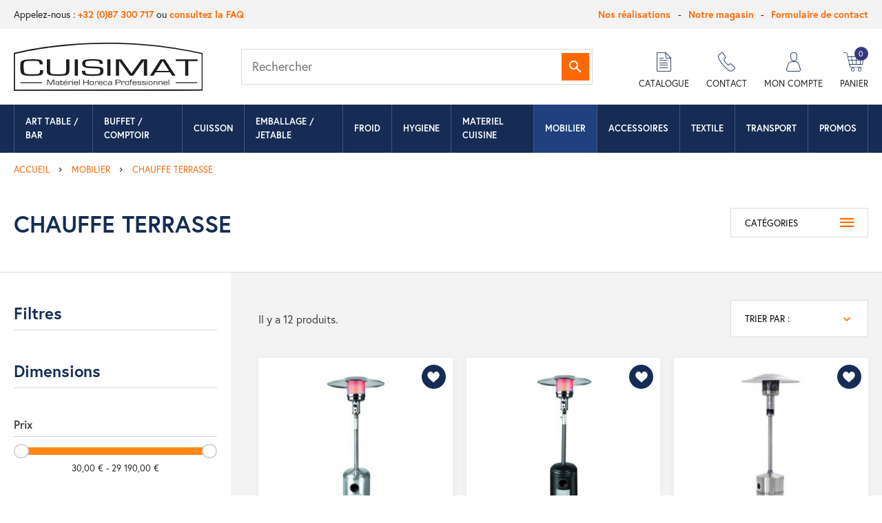

--- FILE ---
content_type: text/html; charset=utf-8
request_url: https://cuisimat.be/79-chauffe-terrasse
body_size: 35200
content:
<!doctype html>
<html lang="fr">

<head>
    
        
  <meta charset="utf-8">


  <meta http-equiv="x-ua-compatible" content="ie=edge">



  <title>CHAUFFE TERRASSE</title>
  
      <script data-keepinline="true">
    var ajaxGetProductUrl = '//cuisimat.be/module/cdc_googletagmanager/async';
    var ajaxShippingEvent = 1;
    var ajaxPaymentEvent = 1;

/* datalayer */
dataLayer = window.dataLayer || [];
    let cdcDatalayer = {"pageCategory":"category","event":"view_item_list","ecommerce":{"currency":"EUR","items":[{"item_name":"CHAUFFAGE DE TERRASSE - GAZA 0.6 KW 2245 MM LACOR","item_id":"1502","price":"394.28","price_tax_exc":"394.28","price_tax_inc":"477.08","item_brand":"LACOR","item_category":"MOBILIER","item_category2":"CHAUFFE TERRASSE","item_list_name":"CHAUFFE TERRASSE","item_list_id":"cat_79","index":1,"quantity":1},{"item_name":"CHAUFFAGE DE TERRASSE - GAZ A 0.6 KW 2245 MM LACOR","item_id":"1501","price":"291.56","price_tax_exc":"291.56","price_tax_inc":"352.79","item_brand":"LACOR","item_category":"MOBILIER","item_category2":"CHAUFFE TERRASSE","item_list_name":"CHAUFFE TERRASSE","item_list_id":"cat_79","index":2,"quantity":1},{"item_name":"CHAUFFAGE GAZ PARASOL BARTSCHER","item_id":"521","price":"298","price_tax_exc":"298","price_tax_inc":"360.58","item_brand":"BARTSCHER","item_category":"MOBILIER","item_category2":"CHAUFFE TERRASSE","item_list_name":"CHAUFFE TERRASSE","item_list_id":"cat_79","index":3,"quantity":1},{"item_name":"CHAUFFE TERRASSE RADIANT 2000D I BARTSCHER","item_id":"7522","price":"95","price_tax_exc":"95","price_tax_inc":"114.95","item_brand":"BARTSCHER","item_category":"MOBILIER","item_category2":"CHAUFFE TERRASSE","item_list_name":"CHAUFFE TERRASSE","item_list_id":"cat_79","index":4,"quantity":1},{"item_name":"RADIANT INFRAROUGE ELECTRIQUE W3000 BARTSCHER","item_id":"7527","price":"298","price_tax_exc":"298","price_tax_inc":"360.58","item_brand":"BARTSCHER","item_category":"MOBILIER","item_category2":"CHAUFFE TERRASSE","item_list_name":"CHAUFFE TERRASSE","item_list_id":"cat_79","index":5,"quantity":1},{"item_name":"RADIANT INFRAROUGE ELECTRIQUE W2000 BARTSCHER","item_id":"7529","price":"198","price_tax_exc":"198","price_tax_inc":"239.58","item_brand":"BARTSCHER","item_category":"MOBILIER","item_category2":"CHAUFFE TERRASSE","item_list_name":"CHAUFFE TERRASSE","item_list_id":"cat_79","index":6,"quantity":1},{"item_name":"MINI CHAUFFAGE DE TERRASSE 2000W  BRIGHT SPARK","item_id":"22844","price":"48","price_tax_exc":"48","price_tax_inc":"58.08","item_brand":"BRIGHT SPARK","item_category":"MOBILIER","item_category2":"CHAUFFE TERRASSE","item_list_name":"CHAUFFE TERRASSE","item_list_id":"cat_79","index":7,"quantity":1},{"item_name":"CHAUFFE-TERRASSE INFRA-ROUGE Q2000","item_id":"5338","price":"45","price_tax_exc":"45","price_tax_inc":"54.45","item_brand":"CUISIMAT","item_category":"MOBILIER","item_category2":"CHAUFFE TERRASSE","item_list_name":"CHAUFFE TERRASSE","item_list_id":"cat_79","index":8,"quantity":1},{"item_name":"LAMPE CHAUFFANTE EXTERIEURE 1800W CUISIMAT","item_id":"13317","price":"194.39","price_tax_exc":"194.39","price_tax_inc":"235.21","item_brand":"CUISIMAT","item_category":"MOBILIER","item_category2":"CHAUFFE TERRASSE","item_list_name":"CHAUFFE TERRASSE","item_list_id":"cat_79","index":9,"quantity":1},{"item_name":"LAMPE CHAUFFANTE EXTERIEURE 2200W CUISIMAT","item_id":"13318","price":"224.76","price_tax_exc":"224.76","price_tax_inc":"271.96","item_brand":"CUISIMAT","item_category":"MOBILIER","item_category2":"CHAUFFE TERRASSE","item_list_name":"CHAUFFE TERRASSE","item_list_id":"cat_79","index":10,"quantity":1},{"item_name":"CHAUFFAGE INFRAROUGE MOEL","item_id":"23931","price":"74","price_tax_exc":"74","price_tax_inc":"89.54","item_brand":"MOEL","item_category":"MOBILIER","item_category2":"CHAUFFE TERRASSE","item_list_name":"CHAUFFE TERRASSE","item_list_id":"cat_79","index":11,"quantity":1},{"item_name":"CHAUFFE-TERRASSE INFRA-ROUGE SUR PIED Q2000-PLUS","item_id":"5337","price":"69","price_tax_exc":"69","price_tax_inc":"83.49","item_brand":"CUISIMAT","item_category":"MOBILIER","item_category2":"CHAUFFE TERRASSE","item_list_name":"CHAUFFE TERRASSE","item_list_id":"cat_79","index":12,"quantity":1}]}};
    dataLayer.push(cdcDatalayer);

/* call to GTM Tag */
(function(w,d,s,l,i){w[l]=w[l]||[];w[l].push({'gtm.start':
new Date().getTime(),event:'gtm.js'});var f=d.getElementsByTagName(s)[0],
j=d.createElement(s),dl=l!='dataLayer'?'&l='+l:'';j.async=true;j.src=
'https://www.googletagmanager.com/gtm.js?id='+i+dl;f.parentNode.insertBefore(j,f);
})(window,document,'script','dataLayer','GTM-MXSCS7V');

/* async call to avoid cache system for dynamic data */
dataLayer.push({
  'event': 'datalayer_ready'
});
</script>
  
  <meta name="description" content="CHAUFFE TERRASSE">
  <meta name="keywords" content="">

  <meta name="robots" content="index" />


      <link rel="canonical" href="https://cuisimat.be/79-chauffe-terrasse">
    
                  <link rel="alternate" href="https://cuisimat.be/79-chauffe-terrasse" hreflang="fr-fr">
        



  <meta name="viewport" content="width=device-width, initial-scale=1">



  <link rel="icon" type="image/vnd.microsoft.icon" href="/img/favicon.ico?1601540159">
  <link rel="shortcut icon" type="image/x-icon" href="/img/favicon.ico?1601540159">



    <link rel="stylesheet" href="https://cuisimat.be/themes/cuisimat/assets/cache/theme-240933188.css" type="text/css" media="all">
<link rel="stylesheet" href="https://use.typekit.net/iab2qwm.css">


<link href="https://fonts.googleapis.com/css2?family=Material+Icons" rel="stylesheet">


  

  <script type="text/javascript">
        var ASPath = "\/modules\/pm_advancedsearch4\/";
        var ASSearchUrl = "https:\/\/cuisimat.be\/module\/pm_advancedsearch4\/advancedsearch4";
        var adtm_activeLink = {"id":79,"type":"category"};
        var adtm_isToggleMode = false;
        var adtm_menuHamburgerSelector = "#menu-icon, .menu-icon";
        var adtm_stickyOnMobile = false;
        var as4_orderBySalesAsc = "Meilleures ventes en dernier";
        var as4_orderBySalesDesc = "Meilleures ventes en premier";
        var ceFrontendConfig = {"isEditMode":"","stretchedSectionContainer":"","is_rtl":false};
        var oleafoqbyqtyMessage = "Par #X# x";
        var oleafoqmultipleofminimal = 1;
        var prestashop = {"cart":{"products":[],"totals":{"total":{"type":"total","label":"Total","amount":0,"value":"0,00\u00a0\u20ac"},"total_including_tax":{"type":"total","label":"Total TTC","amount":0,"value":"0,00\u00a0\u20ac"},"total_excluding_tax":{"type":"total","label":"Total HT :","amount":0,"value":"0,00\u00a0\u20ac"}},"subtotals":{"products":{"type":"products","label":"Sous-total","amount":0,"value":"0,00\u00a0\u20ac"},"discounts":null,"shipping":{"type":"shipping","label":"Livraison","amount":0,"value":"gratuit"},"tax":{"type":"tax","label":"Taxes incluses","amount":0,"value":"0,00\u00a0\u20ac"}},"products_count":0,"summary_string":"0 articles","vouchers":{"allowed":0,"added":[]},"discounts":[],"minimalPurchase":49.99,"minimalPurchaseRequired":"Un montant total minimum de 49,99\u00a0\u20acs HT est requis pour valider votre commande. Le montant actuel de votre commande est de 0,00\u00a0\u20ac HT."},"currency":{"name":"Euro","iso_code":"EUR","iso_code_num":"978","sign":"\u20ac"},"customer":{"lastname":null,"firstname":null,"email":null,"birthday":null,"newsletter":null,"newsletter_date_add":null,"optin":null,"website":null,"company":null,"siret":null,"ape":null,"is_logged":false,"gender":{"type":null,"name":null},"addresses":[]},"language":{"name":"Fran\u00e7ais (French)","iso_code":"fr","locale":"fr-FR","language_code":"fr-fr","is_rtl":"0","date_format_lite":"d\/m\/Y","date_format_full":"d\/m\/Y H:i:s","id":1},"page":{"title":"","canonical":"https:\/\/cuisimat.be\/79-chauffe-terrasse","meta":{"title":"CHAUFFE TERRASSE","description":"CHAUFFE TERRASSE","keywords":"","robots":"index"},"page_name":"category","body_classes":{"lang-fr":true,"lang-rtl":false,"country-BE":true,"currency-EUR":true,"layout-left-column":true,"page-category":true,"tax-display-enabled":true,"category-id-79":true,"category-CHAUFFE TERRASSE":true,"category-id-parent-5":true,"category-depth-level-3":true},"admin_notifications":[]},"shop":{"name":"Cuisimat","logo":"\/img\/cuisimat-logo-1600941668.jpg","stores_icon":"\/img\/logo_stores.png","favicon":"\/img\/favicon.ico"},"urls":{"base_url":"https:\/\/cuisimat.be\/","current_url":"https:\/\/cuisimat.be\/79-chauffe-terrasse","shop_domain_url":"https:\/\/cuisimat.be","img_ps_url":"https:\/\/cuisimat.be\/img\/","img_cat_url":"https:\/\/cuisimat.be\/img\/c\/","img_lang_url":"https:\/\/cuisimat.be\/img\/l\/","img_prod_url":"https:\/\/cuisimat.be\/img\/p\/","img_manu_url":"https:\/\/cuisimat.be\/img\/m\/","img_sup_url":"https:\/\/cuisimat.be\/img\/su\/","img_ship_url":"https:\/\/cuisimat.be\/img\/s\/","img_store_url":"https:\/\/cuisimat.be\/img\/st\/","img_col_url":"https:\/\/cuisimat.be\/img\/co\/","img_url":"https:\/\/cuisimat.be\/themes\/cuisimat\/assets\/img\/","css_url":"https:\/\/cuisimat.be\/themes\/cuisimat\/assets\/css\/","js_url":"https:\/\/cuisimat.be\/themes\/cuisimat\/assets\/js\/","pic_url":"https:\/\/cuisimat.be\/upload\/","pages":{"address":"https:\/\/cuisimat.be\/adresse","addresses":"https:\/\/cuisimat.be\/adresses","authentication":"https:\/\/cuisimat.be\/connexion","cart":"https:\/\/cuisimat.be\/panier","category":"https:\/\/cuisimat.be\/index.php?controller=category","cms":"https:\/\/cuisimat.be\/index.php?controller=cms","contact":"https:\/\/cuisimat.be\/nous-contacter","discount":"https:\/\/cuisimat.be\/reduction","guest_tracking":"https:\/\/cuisimat.be\/suivi-commande-invite","history":"https:\/\/cuisimat.be\/historique-commandes","identity":"https:\/\/cuisimat.be\/identite","index":"https:\/\/cuisimat.be\/","my_account":"https:\/\/cuisimat.be\/mon-compte","order_confirmation":"https:\/\/cuisimat.be\/confirmation-commande","order_detail":"https:\/\/cuisimat.be\/index.php?controller=order-detail","order_follow":"https:\/\/cuisimat.be\/suivi-commande","order":"https:\/\/cuisimat.be\/commande","order_return":"https:\/\/cuisimat.be\/index.php?controller=order-return","order_slip":"https:\/\/cuisimat.be\/avoirs","pagenotfound":"https:\/\/cuisimat.be\/page-introuvable","password":"https:\/\/cuisimat.be\/recuperation-mot-de-passe","pdf_invoice":"https:\/\/cuisimat.be\/index.php?controller=pdf-invoice","pdf_order_return":"https:\/\/cuisimat.be\/index.php?controller=pdf-order-return","pdf_order_slip":"https:\/\/cuisimat.be\/index.php?controller=pdf-order-slip","prices_drop":"https:\/\/cuisimat.be\/promotions","product":"https:\/\/cuisimat.be\/index.php?controller=product","search":"https:\/\/cuisimat.be\/recherche","sitemap":"https:\/\/cuisimat.be\/plan du site","stores":"https:\/\/cuisimat.be\/index.php?controller=stores","supplier":"https:\/\/cuisimat.be\/index.php?controller=supplier","register":"https:\/\/cuisimat.be\/connexion?create_account=1","order_login":"https:\/\/cuisimat.be\/commande?login=1"},"alternative_langs":{"fr-fr":"https:\/\/cuisimat.be\/79-chauffe-terrasse"},"theme_assets":"\/themes\/cuisimat\/assets\/","actions":{"logout":"https:\/\/cuisimat.be\/?mylogout="},"no_picture_image":{"bySize":{"cart_default":{"url":"https:\/\/cuisimat.be\/img\/p\/fr-default-cart_default.jpg","width":80,"height":80},"small_default":{"url":"https:\/\/cuisimat.be\/img\/p\/fr-default-small_default.jpg","width":100,"height":100},"cart_default_2x":{"url":"https:\/\/cuisimat.be\/img\/p\/fr-default-cart_default_2x.jpg","width":160,"height":160},"small_default_2x":{"url":"https:\/\/cuisimat.be\/img\/p\/fr-default-small_default_2x.jpg","width":200,"height":200},"home_default":{"url":"https:\/\/cuisimat.be\/img\/p\/fr-default-home_default.jpg","width":310,"height":310},"medium_default":{"url":"https:\/\/cuisimat.be\/img\/p\/fr-default-medium_default.jpg","width":370,"height":423},"home_default_2x":{"url":"https:\/\/cuisimat.be\/img\/p\/fr-default-home_default_2x.jpg","width":560,"height":640},"large_default":{"url":"https:\/\/cuisimat.be\/img\/p\/fr-default-large_default.jpg","width":700,"height":800},"medium_default_2x":{"url":"https:\/\/cuisimat.be\/img\/p\/fr-default-medium_default_2x.jpg","width":740,"height":846},"large_default_2x":{"url":"https:\/\/cuisimat.be\/img\/p\/fr-default-large_default_2x.jpg","width":1200,"height":1372},"superlarge_default":{"url":"https:\/\/cuisimat.be\/img\/p\/fr-default-superlarge_default.jpg","width":1200,"height":1372},"superlarge_default_2x":{"url":"https:\/\/cuisimat.be\/img\/p\/fr-default-superlarge_default_2x.jpg","width":1200,"height":1372}},"small":{"url":"https:\/\/cuisimat.be\/img\/p\/fr-default-cart_default.jpg","width":80,"height":80},"medium":{"url":"https:\/\/cuisimat.be\/img\/p\/fr-default-home_default_2x.jpg","width":560,"height":640},"large":{"url":"https:\/\/cuisimat.be\/img\/p\/fr-default-superlarge_default_2x.jpg","width":1200,"height":1372},"legend":""}},"configuration":{"display_taxes_label":true,"display_prices_tax_incl":true,"is_catalog":false,"show_prices":true,"opt_in":{"partner":false},"quantity_discount":{"type":"discount","label":"Remise"},"voucher_enabled":0,"return_enabled":0},"field_required":[],"breadcrumb":{"links":[{"title":"Accueil","url":"https:\/\/cuisimat.be\/"},{"title":"MOBILIER","url":"https:\/\/cuisimat.be\/5-mobilier"},{"title":"CHAUFFE TERRASSE","url":"https:\/\/cuisimat.be\/79-chauffe-terrasse"}],"count":3},"link":{"protocol_link":"https:\/\/","protocol_content":"https:\/\/"},"time":1768483154,"static_token":"500f47dc0be934bae448011e8c04c3e3","token":"46110a5ab3cc96c51fbb0297fb1f713c"};
      </script>



  <script type="text/javascript">
    (function() {
        window.sib = {
            equeue: [],
            client_key: "lukkoi75ua28k0zio8fx7dm3"
        };

    
        window.sendinblue = { } ;
        for (var j = ['track', 'identify', 'trackLink', 'page'], i = 0; i < j.length; i++) {
            (function(k) {
                window.sendinblue[k] = function() {
                    var arg = Array.prototype.slice.call(arguments);
                    (window.sib[k] || function() {
                        var t = { } ;
                        t[k] = arg;
                        window.sib.equeue.push(t);
                    })(arg[0], arg[1], arg[2]);
                };
            })(j[i]);
        }
        var n = document.createElement("script"),
            i = document.getElementsByTagName("script")[0];
        n.type = "text/javascript", n.id = "sendinblue-js", n.async = !0, n.src = "https://sibautomation.com/sa.js?plugin=prestashop&key=" + window.sib.client_key, i.parentNode.insertBefore(n, i), window.sendinblue.page();
    })();
</script>
<!-- START OF DOOFINDER SCRIPT -->
  <script>
    const dfLayerOptions = {
      installationId: "ae668c2d-d0c8-4142-9094-2556622bf171",
      zone: "eu1",
      language: "fr-fr",
      currency: "EUR"
    };
    (function (l, a, y, e, r, s) {
      r = l.createElement(a); r.onload = e; r.async = 1; r.src = y;
      s = l.getElementsByTagName(a)[0]; s.parentNode.insertBefore(r, s);
    })(document, 'script', 'https://cdn.doofinder.com/livelayer/1/js/loader.min.js', function () {
      doofinderLoader.load(dfLayerOptions);
    });

    document.addEventListener('doofinder.cart.add', function(event) {

      const checkIfCartItemHasVariation = (cartObject) => {
        return (cartObject.item_id === cartObject.grouping_id) ? false : true;
      };

      /**
      * Returns only ID from string
      */
      const sanitizeVariationID = (variationID) => {
        return variationID.replace(/\D/g, "")
      };

      doofinderManageCart({
        cartURL          : "https://cuisimat.be/panier",  /* required for prestashop 1.7, in previous versions it will be empty. */
        cartToken        : "500f47dc0be934bae448011e8c04c3e3",
        productID        : checkIfCartItemHasVariation(event.detail) ? event.detail.grouping_id : event.detail.item_id,
        customizationID  : checkIfCartItemHasVariation(event.detail) ? sanitizeVariationID(event.detail.item_id) : 0,   /* If there are no combinations, the value will be 0 */
        quantity         : event.detail.amount,
        statusPromise    : event.detail.statusPromise,
        itemLink         : event.detail.link
      });
    });
  </script>
<!-- END OF DOOFINDER SCRIPT -->

<script type="text/javascript">
pcRunDynamicModulesJs = function() {
// Autoconf - 2021-05-20T12:38:39+02:00
// ps_shoppingcart
setTimeout("prestashop.emit('updateCart', {reason: {linkAction: 'refresh'}, resp: {}});", 10);
// stlovedproduct
if (typeof prestashop !=='undefined') {
prestashop.customer=prestashop_pc.customer;
}
if (typeof stLovedUpdateInCache !=='undefined') {
stLovedUpdateInCache();
}
// stcompare
$("#rightbar-product_compare").click(function(){sidebarRight('products_compared');return false;});
$('#st-pusher-after,.close_right_side,.side_continue,#st-content-inner-after').click(function(){resetSlidebar();return false;});
// stnotification
function getCookieStNotification(cname) {
    var name = cname + "=";
    var ca = document.cookie.split(';');
    for (var i = 0; i < ca.length; i++) {
        var c = ca[i];
        while (c.charAt(0) == ' ') c = c.substring(1);
        if (c.indexOf(name) != -1) return c.substring(name.length, c.length);
    }
    return "";
}
$(".st_notification_wrap").each(function() {
    var t = $(this);
    var myDate = new Date();
    myDate.setMonth(myDate.getMonth() + 1);
    var e = t.data("id_st"), i = t.data("show_box");
    if (getCookieStNotification("st_notification_" + e) == "") {
      t.data("delay") ? setTimeout(function() {t.show()}, 1000 * t.data("delay")) : t.show();
      $(".notification_accept, .st_notification_close").click(function() {
          t.hide(), i ? document.cookie = "st_notification_" + e + "=" + i + ";expires=" + myDate + ";domain=" + sttheme.cookie_domain + ";path=" + sttheme.cookie_path :
              document.cookie = "st_notification_" + e + "=" + i + ";expires=" + myDate + ";domain=" + sttheme.cookie_domain + ";path=" + sttheme.cookie_path
      });
    }
})
// stviewedproducts
$("#rightbar_viewed").click(function(){sidebarRight('viewed');return false;});
$('#st-pusher-after,.close_right_side,.side_continue,#st-content-inner-after').click(function(){resetSlidebar();return false;});
// lgcookieslaw
thelink = document.getElementById("lgcookieslaw_accept");
if (typeof thelink !== 'undefined' && thelink != null) {
    thelink.addEventListener("click", function(){closeinfo();});
}
};</script><script type="text/javascript">
    pcStartsWith = function(str, search) {
        return typeof str === 'string' && str.substr(0, search.length) === search;
    };
    processDynamicModules = function(dyndatas) {
        for (var key in dyndatas) {
            if (key=='js') {
                // Keep spaces arround 'key', some Prestashop removes [key] otherwise (?!)
                $('body').append(dyndatas[ key ]);
            }
            else if (pcStartsWith(key, 'dyn')) {
                // Keep spaces arround 'key', some Prestashop removes [key] otherwise (?!)
                try {
                    $('#'+key).replaceWith(dyndatas[ key ]);
                }
                catch (error) {
                    console.error('A javasript error occured during the "eval" of the refreshed content ' + key + ': ' + error);
                }
            }
        }
        if (typeof pcRunDynamicModulesJs == 'function') {
            pcRunDynamicModulesJs();
        }
    };
</script>

	
<script type="text/javascript">

	var active_anticopy = "1";
	var disable_right_click = "";
	var disable_text_selection = "1";
	var disable_copy_paste = "1";
	var disable_drag_drop = "1";

</script>

	<style type="text/css">
		body {
			-webkit-touch-callout: none;
			-webkit-user-select: none;
		}
	</style>
<script>   
	/*var linkjq = "/modules/baproductzoommagnifier/views/js/jquery-3.3.1.min.js";
	
	 if (!window.jQuery){
		var jq = document.createElement("script");
		jq.type = "text/javascript";
		jq.src = linkjq;
		document.getElementsByTagName('head')[0].appendChild(jq);
		console.log("Added jQuery!");
	} else {
		console.log("jQuery already exists.");
	} */
	window.onload = function(){
		$('body').append('<script src="/modules/baproductzoommagnifier/views/js/zoomple.js" type="text/javascript" charset="utf-8">');
		var ba1 = "";
		var ba2 = "/modules/baproductzoommagnifier/views/js/zoomfixs.js";
		var ba3 = "";
		if (ba1 != '') {
			$('body').append('<script src="" type="text/javascript" charset="utf-8">');
		}
		if (ba2 != '') {
			$('body').append('<script src="/modules/baproductzoommagnifier/views/js/zoomfixs.js" type="text/javascript" charset="utf-8">');
		}
		if (ba3 != '') {
			$('body').append('<script src="" type="text/javascript" charset="utf-8">');
		}
	}
</script>

<style type="text/css" media="screen">
	#index ul.product_list.tab-pane > li,ul.product_list.grid > li{
		height: auto !important;
	}
	.image_wrap img{
 		width:700px !important;
 		height:700px !important;

	}
	.image_wrap>img,#zoomple_image_overlay{
		max-width: none !important;
	}
	.magnify > .magnify-lens{
		box-shadow: 0 0 20px 4px #000;
	}
	.caption-wrap{
		display: none;
	}
	.image_wrap{
		opacity: 1;
	}
	
	.container1{
  max-width:500px;
  position:relative;
  border:solid;
  font-size:0;
  overflow:hidden;
  }
.origin{
  width:100%;
}

.zoom{
  width:140px;
  height:140px;
  border-radius:50%;
  position:absolute;
  top:0;z-index:2;
  border:solid 4px #ccc;
  z-index: 9999;

}
.span_link{
	display: none !important;
}
</style>
<script type="text/javascript">
	var linkurl = "/modules/baproductzoommagnifier/";
	if (navigator.appVersion.indexOf("Win")!=-1){
		
		var isSafari = /constructor/i.test(window.HTMLElement) || (function (p) { return p.toString() === "[object SafariRemoteNotification]"; })(!window['safari'] || (typeof safari !== 'undefined' && safari.pushNotification));
		if(isSafari == true ){
			$('body').append(linkurl + '/views/css/safaw.css');
		}
		
	}
</script>
             <script>
                 var width_box = '200';
                 var height_box = '200';
                 var time_lens_run = '1';
                 var active_mobile = '0';
                 var types = 'lens';
                 var cursors = 'true';
                 var active = '0';
                 var page_type = 'category';
                 var width_boxm = '200';
                 var height_boxm = '200';
                 var typem = 'lens';
                 var check160 = '';
                 var check170 = '1';
             </script><style>.st_second_price_discount{color:#ffffff;}.st_second_price_discount{padding:1px 3px 0 3px;background-color:#F39D72;}.price.st_second_price,.regular-price.st_second_price_old_price,.st_second_price_discount{}.price.st_second_price{}.price.st_first_price{}.price.st_first_price{font-weight:normal;}</style>

        <script type="text/javascript">
            var dariquePath = "/modules/darique/";
            var is_opc_method = false;
        </script>



    
</head>

<body id="category" class="lang-fr country-be currency-eur layout-left-column page-category tax-display-enabled category-id-79 category-chauffe-terrasse category-id-parent-5 category-depth-level-3">


    <!-- Google Tag Manager (noscript) -->
<noscript><iframe src="https://www.googletagmanager.com/ns.html?id=GTM-MXSCS7V"
height="0" width="0" style="display:none;visibility:hidden"></iframe></noscript>
<!-- End Google Tag Manager (noscript) -->



<div class="page">
    
            

    <header id="header" class="header">
        
            

    <div class="header-top">
        <div class="container">
            <meta name="google-site-verification" content="IYFP86wiSSd7LhV9FcTYrK6pulJ6tmgzUsAxCZEOJZY" />
<div class="row">
<div class="col-6 header-top__left">Appelez-nous : <a href="tel:+3287300717">+32 (0)87 300 717</a> ou <a href="https://cuisimat.be/faqs">consultez la FAQ</a></div>
<div class="col-6 flex justify-end header-top__right">
<ul class="nav">
<li><a href="https://cuisimat.be/content/26-realisations">Nos réalisations</a></li>
<li><a href="https://cuisimat.be/content/31-notre-magasin">Notre magasin</a></li>
<li><a href="https://cuisimat.be/nous-contacter">Formulaire de contact</a></li>

  <!--<li><a href="https://cuisimat.be/content/9-catalogues-pieces-detachees">
  <svg xmlns="http://www.w3.org/2000/svg" xmlns:xlink="http://www.w3.org/1999/xlink" version="1.1" id="Layer_1" x="0px" y="0px" width="20" height="20" viewBox="0 0 32 32" style="enable-background:new 0 0 32 32; display:block;" xml:space="preserve">
<style type="text/css">
	.st0{fill:#ff6800;}
</style>
<path class="st0" d="M29.4,8.1c0,0,0-0.1,0-0.1c0,0,0-0.1,0-0.1s0-0.1-0.1-0.1c0,0,0,0,0-0.1c0,0,0-0.1-0.1-0.1  c-0.1-0.1-0.1-0.2-0.2-0.2c0,0-0.1-0.1-0.1-0.1c0,0,0,0-0.1,0c0,0-0.1,0-0.1-0.1s-0.1,0-0.1,0l-5.3-1.8L23,3.9  c-0.1-0.7-0.8-1.2-1.5-1.1l-4.2,0.6l-3.2-1.1c-0.1,0-0.3-0.1-0.4-0.1c0,0-0.1,0-0.1,0c0,0,0,0-0.1,0c-0.3,0-0.6,0.2-0.8,0.3  c-0.2,0.1-0.3,0.3-0.4,0.5L12,4L6.3,4.8C5.6,4.9,5,5.6,5.1,6.3l1.7,12.2l-1.7,4.6c0,0.1,0,0.1-0.1,0.2c0,0.1,0,0.2,0,0.3  c0,0.1,0,0.1,0,0.2c0,0,0,0.1,0,0.1c0,0,0,0,0,0.1c0,0.1,0.1,0.2,0.1,0.2c0,0,0,0,0,0.1c0,0.1,0.1,0.1,0.2,0.2c0,0,0.1,0.1,0.1,0.1  c0,0,0.1,0.1,0.2,0.1c0,0,0,0,0.1,0c0,0,0.1,0,0.1,0.1s0.1,0,0.1,0l1.8,0.6L8,27.4c0.1,0.7,0.8,1.2,1.5,1.1l5.1-0.7l5.7,2  c0.1,0,0.1,0,0.2,0c0.1,0,0.1,0,0.2,0c0.1,0,0.2,0,0.3,0c0.1,0,0.1,0,0.2-0.1s0.1,0,0.2-0.1c0.1,0,0.1-0.1,0.2-0.1  c0.2-0.1,0.3-0.3,0.4-0.6l0.8-2.2l1.8-0.2c0.7-0.1,1.3-0.8,1.2-1.5l-0.6-4.7l0.1-0.3l4-11.2c0-0.1,0.1-0.2,0.1-0.3c0,0,0-0.1,0-0.1  C29.4,8.3,29.4,8.3,29.4,8.1C29.4,8.1,29.4,8.1,29.4,8.1L29.4,8.1z M21.6,3.9c0.1,0,0.1,0,0.1,0.1l0.1,0.8l-2.1-0.7L21.6,3.9  L21.6,3.9z M6.4,6.1c0-0.1,0-0.1,0.1-0.1l5.1-0.7l-1.2,3.3L8.5,8.9l0.2,1.2l1.2-0.2L7.7,16L6.4,6.1L6.4,6.1z M9.4,27.3  c-0.1,0-0.1,0-0.1-0.1l-0.2-1.3l3,1L9.4,27.3L9.4,27.3z M24.6,25.1c0,0.1,0,0.1-0.1,0.1l-1.1,0.2l0.7-2.1l0.2-0.5L24.6,25.1  L24.6,25.1z M28.2,8.4l-7.2,20.1c0,0-0.1,0.1-0.1,0.1c0,0,0,0,0,0L6.4,23.7c0,0,0,0,0,0s0,0,0,0c0,0,0,0,0,0c0,0,0-0.1,0-0.1  l0.9-2.4l6.3-17.7c0,0,0,0,0,0c0,0,0.1-0.1,0.1-0.1c0,0,0,0,0,0l0.9,0.3l13.5,4.6c0,0,0,0,0,0C28.1,8.3,28.1,8.3,28.2,8.4  C28.2,8.4,28.2,8.4,28.2,8.4L28.2,8.4z"/>
<path class="st0" d="M13.7,8l11.1,3.8l0.4-1.1L14.1,6.9L13.7,8z"/>
<path class="st0" d="M12.5,11.4l11.1,3.8l0.4-1.1l-11.1-3.8L12.5,11.4z"/>
<path class="st0" d="M11.3,14.8l11.1,3.8l0.4-1.1l-11.1-3.8L11.3,14.8z"/>
<path class="st0" d="M10.1,18.3L21.2,22l0.4-1.1l-11.1-3.8L10.1,18.3z"/>
<path class="st0" d="M9,21.1l11.1,3.8l0.4-1.1L9.4,20L9,21.1z"/>
</svg>
  </a></li>-->
  
</ul>
</div>
</div>
<div id="gtx-trans" style="position: absolute; left: 141px; top: 72px;">
<div class="gtx-trans-icon"></div>
</div>

        </div>
    </div>



    <div class="header-main">
        <div class="container">
            <div class="header-main__wrap">
                <button type="button" id="menu-toggle" class="trigger-nav">
                    <span class="trigger-nav__line"></span>
                    <span class="trigger-nav__line"></span>
                    <span class="trigger-nav__line"></span>
                </button>
                <div class="header__logo">
                                            <a href="https://cuisimat.be/">
                                                        <img class="logo img-responsive" src="/themes/cuisimat/assets/img/cuisimat-logo.svg" alt="Cuisimat">
                        </a>
                                    </div>
                <div class="header__search">
                    <div id="search_widget" class="search-widget" data-search-controller-url="//cuisimat.be/recherche">
	<form method="get" action="//cuisimat.be/recherche#/embedded/page=1&match_and&query_name=&query=">
		<input type="hidden" name="controller" value="search">
		<input type="text" id="search_query_top" name="s" value="" placeholder="Rechercher" aria-label="Rechercher">
		<button type="submit">
			<i class="icon-search"></i>
      		<span class="screen-reader-only">Rechercher</span>
		</button>
	</form>
</div>
<div id="dyn6968e952ac4fb" class="dynhook pc_hookdisplayTop_201" data-module="201" data-hook="hookdisplayTop" data-hooktype="m" data-hookargs="altern=3^"><div class="loadingempty"></div></div>
                </div>
                <div class="header__links">
                    <div class="header__link" id="_desktop_user_info">
                        <div class="user-info">
                            <a href="//cuisimat.be/content/10-catalogues">
                                <i class="icon-document"></i>
                                                                <span>Catalogue</span>
                            </a>
                        </div>
                    </div>
                    <div class="header__link" id="_desktop_user_info">
                        <div class="user-info">
                            <a href="https://cuisimat.be/nous-contacter">
                                <i class="icon-contact"></i>
                                <span>Contact</span>
                            </a>
                        </div>
                    </div>
                    <div id="dyn6968e952ac7ec" class="dynhook pc_displayNav2_15" data-module="15" data-hook="displayNav2" data-hooktype="w" data-hookargs=""><div class="loadingempty"></div><div class="header__link" id="_desktop_user_info">
    <div class="user-info">
                    <a
                    href="https://cuisimat.be/mon-compte"
                    rel="nofollow"
            >
                <i class="icon-user logged"></i>
                <span>Mon compte</span>
            </a>
            </div>
</div>
</div><div class="header__link" id="_desktop_cart" >
    <div class="blockcart cart-preview inactive"
         data-refresh-url="//cuisimat.be/module/ps_shoppingcart/ajax">
        <a rel="nofollow" href="//cuisimat.be/panier?action=show">
            <i class="icon-cart"></i>
            <span>Panier</span>
            <span class="cart-products-count">0</span>
        </a>

        <div class="body">
            <ul>
                            </ul>
            <div class="cart-subtotals">
                                    <div class="products">
                        <span class="label">Sous-total</span>
                        <span class="value">0</span>
                    </div>
                                    <div class="">
                        <span class="label"></span>
                        <span class="value"></span>
                    </div>
                                    <div class="shipping">
                        <span class="label">Livraison</span>
                        <span class="value">0</span>
                    </div>
                                    <div class="tax">
                        <span class="label">Taxes incluses</span>
                        <span class="value">0</span>
                    </div>
                            </div>
            <div class="cart-total">
                <span class="label">Total</span>
                <span class="value">0</span>
            </div>
        </div>
    </div>
</div>

                </div>
            </div>
        </div>
    </div>
    <div id="_desktop_top_menu" class="header__menu">
	<div id="adtm_menu"  data-open-method="1" class="menu container " data-active-id="index" data-active-type="custom">
		<div id="adtm_menu_inner" class="clearfix advtm_open_on_hover">
			
			<div class="main-nav-actions">
				<button type="button" class="main-nav-close">
					<i class="icon-close"></i>
				</button>
			</div>
			
			
			<ul id="menu">
								<li class="li-niveau1 advtm_menu_toggle">
					<a class="a-niveau1 adtm_toggle_menu_button"><span class="advtm_menu_span adtm_toggle_menu_button_text">Menu</span></a>
				</li>
																		
																																																								<li class="li-niveau1 advtm_menu_53 sub">
													<a href="https://cuisimat.be/50-art-de-la-table-et-bar"  class=" a-niveau1"  data-type="category" data-id="50"><span class="advtm_menu_span advtm_menu_span_53">ART TABLE / BAR</span></a>																	<div class="adtm_sub">
													<table class="columnWrapTable">
							<tr>
																							
																<td class="adtm_column_wrap_td advtm_column_wrap_td_34">
									<div class="adtm_column_wrap advtm_column_wrap_34">
																			<div class="adtm_column_wrap_sizer">&nbsp;</div>
																																																												<div class="adtm_column adtm_column_492">
																																		<span class="column_wrap_title">
																									<a href="https://cuisimat.be/51-vaisselle"  class=""  data-type="category" data-id="51">VAISSELLE</a>																							</span>
																																															<ul class="adtm_elements adtm_elements_492">
																																																																			<li class="">
																															<a href="https://cuisimat.be/52-vaisselle"  class=""  data-type="category" data-id="52">VAISSELLE</a>																											</li>
																																																																																	<li class="">
																															<a href="https://cuisimat.be/189-vaisselle-specialisee"  class=""  data-type="category" data-id="189">Vaisselle sp&eacute;cialis&eacute;e</a>																											</li>
																																						</ul>
																																	</div>
																																																																																	<div class="adtm_column adtm_column_493">
																																		<span class="column_wrap_title">
																									<a href="https://cuisimat.be/95-art-de-la-table"  class=""  data-type="category" data-id="95">ART DE LA TABLE</a>																							</span>
																																															<ul class="adtm_elements adtm_elements_493">
																																																																			<li class="">
																															<a href="https://cuisimat.be/96-supports-de-presentation"  class=""  data-type="category" data-id="96">Supports de pr&eacute;sentation</a>																											</li>
																																																																																	<li class="">
																															<a href="https://cuisimat.be/112-distributeur-serviettes"  class=""  data-type="category" data-id="112">Distributeurs de serviettes</a>																											</li>
																																																																																	<li class="">
																															<a href="https://cuisimat.be/113-cloches-a-repas"  class=""  data-type="category" data-id="113">Cloches &agrave; repas</a>																											</li>
																																																																																	<li class="">
																															<a href="https://cuisimat.be/194-cafe-et-the"  class=""  data-type="category" data-id="194">Caf&eacute; et th&eacute;</a>																											</li>
																																																																																	<li class="">
																															<a href="https://cuisimat.be/195-sel-et-poivre"  class=""  data-type="category" data-id="195">SEL ET POIVRE</a>																											</li>
																																																																																	<li class="">
																															<a href="https://cuisimat.be/222-mini-service"  class=""  data-type="category" data-id="222">MINI SERVICE</a>																											</li>
																																																																																	<li class="">
																															<a href="https://cuisimat.be/242-pichets-et-cruches"  class=""  data-type="category" data-id="242">PICHETS ET CRUCHES</a>																											</li>
																																																																																	<li class="">
																															<a href="https://cuisimat.be/251-carnet-de-commande"  class=""  data-type="category" data-id="251"> Carnets de commandes</a>																											</li>
																																																																																	<li class="">
																															<a href="https://cuisimat.be/509-addition"  class=""  data-type="category" data-id="509">ADDITION</a>																											</li>
																																																																																	<li class="">
																															<a href="https://cuisimat.be/563-crustaces"  class=""  data-type="category" data-id="563">Crustac&eacute;s</a>																											</li>
																																																																																	<li class="">
																															<a href="https://cuisimat.be/588-cartes-et-menus"  class=""  data-type="category" data-id="588">CARTES ET MENUS</a>																											</li>
																																																																																	<li class="">
																															<a href="https://cuisimat.be/618-panier-a-pain"  class=""  data-type="category" data-id="618">Paniers &agrave; pains</a>																											</li>
																																						</ul>
																																	</div>
																																																																																	<div class="adtm_column adtm_column_494">
																																		<span class="column_wrap_title">
																									<a href="https://cuisimat.be/106-bar"  class=""  data-type="category" data-id="106">BAR</a>																							</span>
																																															<ul class="adtm_elements adtm_elements_494">
																																																																			<li class="">
																															<a href="https://cuisimat.be/107-decapsuleurs-et-ouvre-bouteilles"  class=""  data-type="category" data-id="107">D&eacute;capsuleurs et ouvre-bouteilles</a>																											</li>
																																																																																	<li class="">
																															<a href="https://cuisimat.be/196-boites-a-the"  class=""  data-type="category" data-id="196">Boites &agrave; th&eacute;</a>																											</li>
																																																																																	<li class="">
																															<a href="https://cuisimat.be/217-support-verres"  class=""  data-type="category" data-id="217">Supports pour verres</a>																											</li>
																																																																																	<li class="">
																															<a href="https://cuisimat.be/226-bac-a-marc-de-cafe"  class=""  data-type="category" data-id="226">Bacs &agrave; marc de caf&eacute;</a>																											</li>
																																																																																	<li class="">
																															<a href="https://cuisimat.be/232-broyeurs-a-glace"  class=""  data-type="category" data-id="232">Broyeurs &agrave; glace</a>																											</li>
																																																																																	<li class="">
																															<a href="https://cuisimat.be/296-moulin-a-cafe"  class=""  data-type="category" data-id="296">Moulins &agrave; caf&eacute;</a>																											</li>
																																																																																	<li class="">
																															<a href="https://cuisimat.be/304-presse-agrumes"  class=""  data-type="category" data-id="304">Presse-agrumes</a>																											</li>
																																																																																	<li class="">
																															<a href="https://cuisimat.be/321-blender-et-mixer"  class=""  data-type="category" data-id="321">BLENDER ET MIXER</a>																											</li>
																																																																																	<li class="">
																															<a href="https://cuisimat.be/329-doseurs"  class=""  data-type="category" data-id="329">DOSEURS</a>																											</li>
																																																																																	<li class="">
																															<a href="https://cuisimat.be/350-etageres-a-vin"  class=""  data-type="category" data-id="350">Etag&egrave;res &agrave; vins</a>																											</li>
																																																																																	<li class="">
																															<a href="https://cuisimat.be/415-brosse-a-verres"  class=""  data-type="category" data-id="415">Brosses &agrave; verres</a>																											</li>
																																																																																	<li class="">
																															<a href="https://cuisimat.be/420-bac-a-glacons"  class=""  data-type="category" data-id="420">Bacs &agrave; gla&ccedil;ons</a>																											</li>
																																																																																	<li class="">
																															<a href="https://cuisimat.be/422-cocktails"  class=""  data-type="category" data-id="422">COCKTAILS</a>																											</li>
																																																																																	<li class="">
																															<a href="https://cuisimat.be/438-boite-a-ingredients"  class=""  data-type="category" data-id="438">Bo&icirc;tes &agrave; ingr&eacute;dients</a>																											</li>
																																																																																	<li class="">
																															<a href="https://cuisimat.be/499-plateaux"  class=""  data-type="category" data-id="499">PLATEAUX</a>																											</li>
																																																																																	<li class="">
																															<a href="https://cuisimat.be/502-seau-champagne"  class=""  data-type="category" data-id="502">Seaux &agrave; champagne</a>																											</li>
																																																																																	<li class="">
																															<a href="https://cuisimat.be/503-seaux-et-pinces-glaces"  class=""  data-type="category" data-id="503">Seaux et pinces &agrave; glaces</a>																											</li>
																																																																																	<li class="">
																															<a href="https://cuisimat.be/507-tapis-et-egouttoirs"  class=""  data-type="category" data-id="507">Tapis et &eacute;gouttoirs</a>																											</li>
																																						</ul>
																																	</div>
																																																																																	<div class="adtm_column adtm_column_495">
																																		<span class="column_wrap_title">
																									<a href="https://cuisimat.be/116-verrerie"  class=""  data-type="category" data-id="116">VERRERIE</a>																							</span>
																																															<ul class="adtm_elements adtm_elements_495">
																																																																			<li class="">
																															<a href="https://cuisimat.be/117-verres"  class=""  data-type="category" data-id="117">VERRES</a>																											</li>
																																																																																	<li class="">
																															<a href="https://cuisimat.be/120-amuse-bouche"  class=""  data-type="category" data-id="120">Amuse-bouches</a>																											</li>
																																																																																	<li class="">
																															<a href="https://cuisimat.be/370-cocktail"  class=""  data-type="category" data-id="370">Cocktails</a>																											</li>
																																																																																	<li class="">
																															<a href="https://cuisimat.be/617-bouteilles"  class=""  data-type="category" data-id="617">BOUTEILLES</a>																											</li>
																																																																																	<li class="">
																															<a href="https://cuisimat.be/622-verre-a-biere"  class=""  data-type="category" data-id="622">Verres &agrave; bi&egrave;re</a>																											</li>
																																																																																	<li class="">
																															<a href="https://cuisimat.be/623-liqueur"  class=""  data-type="category" data-id="623">Verres &agrave; liqueur</a>																											</li>
																																						</ul>
																																	</div>
																																																																																	<div class="adtm_column adtm_column_496">
																																		<span class="column_wrap_title">
																									<a href="https://cuisimat.be/202-grillades-fondues-et-specialites"  class=""  data-type="category" data-id="202">GRILLADES FONDUES ET SPECIALITES</a>																							</span>
																																															<ul class="adtm_elements adtm_elements_496">
																																																																			<li class="">
																															<a href="https://cuisimat.be/203-appareil-a-fondue-et-specialites"  class=""  data-type="category" data-id="203">Appareils &agrave; fondue et sp&eacute;cialit&eacute;s</a>																											</li>
																																																																																	<li class="">
																															<a href="https://cuisimat.be/416-brochettes"  class=""  data-type="category" data-id="416">BROCHETTES</a>																											</li>
																																						</ul>
																																	</div>
																																																																																	<div class="adtm_column adtm_column_497">
																																		<span class="column_wrap_title">
																									<a href="https://cuisimat.be/221-cendriers"  class=""  data-type="category" data-id="221">CENDRIERS</a>																							</span>
																																																									</div>
																																																																																	<div class="adtm_column adtm_column_498">
																																		<span class="column_wrap_title">
																									<a href="https://cuisimat.be/223-couverts"  class=""  data-type="category" data-id="223">COUVERTS</a>																							</span>
																																															<ul class="adtm_elements adtm_elements_498">
																																																																			<li class="">
																															<a href="https://cuisimat.be/224-sydney"  class=""  data-type="category" data-id="224">SYDNEY</a>																											</li>
																																																																																	<li class="">
																															<a href="https://cuisimat.be/225-paris"  class=""  data-type="category" data-id="225">PARIS</a>																											</li>
																																																																																	<li class="">
																															<a href="https://cuisimat.be/400-bistro"  class=""  data-type="category" data-id="400">BISTRO</a>																											</li>
																																																																																	<li class="">
																															<a href="https://cuisimat.be/403-barcelona"  class=""  data-type="category" data-id="403">BARCELONA</a>																											</li>
																																																																																	<li class="">
																															<a href="https://cuisimat.be/404-ps-hotel-extra"  class=""  data-type="category" data-id="404">PS HOTEL EXTRA</a>																											</li>
																																																																																	<li class="">
																															<a href="https://cuisimat.be/405-ps-canada"  class=""  data-type="category" data-id="405">PS CANADA</a>																											</li>
																																																																																	<li class="">
																															<a href="https://cuisimat.be/406-ps-alida"  class=""  data-type="category" data-id="406">PS ALIDA</a>																											</li>
																																																																																	<li class="">
																															<a href="https://cuisimat.be/407-ps-madrid"  class=""  data-type="category" data-id="407">PS MADRID</a>																											</li>
																																																																																	<li class="">
																															<a href="https://cuisimat.be/408-ps-nice"  class=""  data-type="category" data-id="408">PS NICE</a>																											</li>
																																																																																	<li class="">
																															<a href="https://cuisimat.be/409-amuse-bouche"  class=""  data-type="category" data-id="409">Amuse-bouches</a>																											</li>
																																																																																	<li class="">
																															<a href="https://cuisimat.be/410-buffet"  class=""  data-type="category" data-id="410">Buffets</a>																											</li>
																																																																																	<li class="">
																															<a href="https://cuisimat.be/413-ps-2-line"  class=""  data-type="category" data-id="413">PS 2 LINE</a>																											</li>
																																																																																	<li class="">
																															<a href="https://cuisimat.be/458-ps-eco-line"  class=""  data-type="category" data-id="458">PS ECO LINE</a>																											</li>
																																																																																	<li class="">
																															<a href="https://cuisimat.be/459-ps-1-line"  class=""  data-type="category" data-id="459">PS 1 LINE</a>																											</li>
																																																																																	<li class="">
																															<a href="https://cuisimat.be/468-dubarry"  class=""  data-type="category" data-id="468">DUBARRY</a>																											</li>
																																																																																	<li class="">
																															<a href="https://cuisimat.be/497-kelso"  class=""  data-type="category" data-id="497">KELSO</a>																											</li>
																																																																																	<li class="">
																															<a href="https://cuisimat.be/498-jesmond"  class=""  data-type="category" data-id="498">JESMOND</a>																											</li>
																																																																																	<li class="">
																															<a href="https://cuisimat.be/504-clifton"  class=""  data-type="category" data-id="504">CLIFTON</a>																											</li>
																																																																																	<li class="">
																															<a href="https://cuisimat.be/505-henley"  class=""  data-type="category" data-id="505">HENLEY</a>																											</li>
																																																																																	<li class="">
																															<a href="https://cuisimat.be/513-enfants"  class=""  data-type="category" data-id="513">ENFANTS</a>																											</li>
																																																																																	<li class="">
																															<a href="https://cuisimat.be/520-roma"  class=""  data-type="category" data-id="520">ROMA</a>																											</li>
																																																																																	<li class="">
																															<a href="https://cuisimat.be/521-napoli"  class=""  data-type="category" data-id="521">NAPOLI</a>																											</li>
																																																																																	<li class="">
																															<a href="https://cuisimat.be/522-torino"  class=""  data-type="category" data-id="522">TORINO</a>																											</li>
																																																																																	<li class="">
																															<a href="https://cuisimat.be/554-satin"  class=""  data-type="category" data-id="554">SATIN</a>																											</li>
																																																																																	<li class="">
																															<a href="https://cuisimat.be/559-amefa-amsterdam"  class=""  data-type="category" data-id="559">AMEFA AMSTERDAM</a>																											</li>
																																																																																	<li class="">
																															<a href="https://cuisimat.be/560-amefa-florence"  class=""  data-type="category" data-id="560">AMEFA FLORENCE</a>																											</li>
																																																																																	<li class="">
																															<a href="https://cuisimat.be/562-baguette"  class=""  data-type="category" data-id="562">BAGUETTE</a>																											</li>
																																																																																	<li class="">
																															<a href="https://cuisimat.be/566-harley"  class=""  data-type="category" data-id="566">HARLEY</a>																											</li>
																																																																																	<li class="">
																															<a href="https://cuisimat.be/569-bilbao"  class=""  data-type="category" data-id="569">BILBAO</a>																											</li>
																																																																																	<li class="">
																															<a href="https://cuisimat.be/570-hotel"  class=""  data-type="category" data-id="570">HOTEL</a>																											</li>
																																																																																	<li class="">
																															<a href="https://cuisimat.be/571-cinnamon"  class=""  data-type="category" data-id="571">CINNAMON</a>																											</li>
																																																																																	<li class="">
																															<a href="https://cuisimat.be/572-tivoli"  class=""  data-type="category" data-id="572">TIVOLI</a>																											</li>
																																																																																	<li class="">
																															<a href="https://cuisimat.be/576-amefa-elegance"  class=""  data-type="category" data-id="576">AMEFA ELEGANCE</a>																											</li>
																																																																																	<li class="">
																															<a href="https://cuisimat.be/577-amefa-morderno"  class=""  data-type="category" data-id="577">AMEFA MORDERNO</a>																											</li>
																																																																																	<li class="">
																															<a href="https://cuisimat.be/582-cuba"  class=""  data-type="category" data-id="582">CUBA</a>																											</li>
																																																																																	<li class="">
																															<a href="https://cuisimat.be/583-nice"  class=""  data-type="category" data-id="583">NICE</a>																											</li>
																																																																																	<li class="">
																															<a href="https://cuisimat.be/584-madrid"  class=""  data-type="category" data-id="584">MADRID</a>																											</li>
																																																																																	<li class="">
																															<a href="https://cuisimat.be/585-granada"  class=""  data-type="category" data-id="585">GRANADA</a>																											</li>
																																																																																	<li class="">
																															<a href="https://cuisimat.be/606-amefa-baguette"  class=""  data-type="category" data-id="606">AMEFA BAGUETTE</a>																											</li>
																																																																																	<li class="">
																															<a href="https://cuisimat.be/607-amefa-vieux-paris"  class=""  data-type="category" data-id="607">AMEFA VIEUX PARIS</a>																											</li>
																																																																																	<li class="">
																															<a href="https://cuisimat.be/621-paganini"  class=""  data-type="category" data-id="621">PAGANINI</a>																											</li>
																																																																																	<li class="">
																															<a href="https://cuisimat.be/629-amefa-point-filet"  class=""  data-type="category" data-id="629">AMEFA POINT FILET</a>																											</li>
																																																																																	<li class="">
																															<a href="https://cuisimat.be/633-cyprium"  class=""  data-type="category" data-id="633">CYPRIUM</a>																											</li>
																																																																																	<li class="">
																															<a href="https://cuisimat.be/634-etna"  class=""  data-type="category" data-id="634">ETNA</a>																											</li>
																																																																																	<li class="">
																															<a href="https://cuisimat.be/645-bac-a-couverts"  class=""  data-type="category" data-id="645">Bacs &agrave; couverts</a>																											</li>
																																																																																	<li class="">
																															<a href="https://cuisimat.be/678-mayfair"  class=""  data-type="category" data-id="678">MAYFAIR</a>																											</li>
																																																																																	<li class="">
																															<a href="https://cuisimat.be/686-buckingham"  class=""  data-type="category" data-id="686">BUCKINGHAM</a>																											</li>
																																						</ul>
																																	</div>
																																																																																	<div class="adtm_column adtm_column_499">
																																		<span class="column_wrap_title">
																									<a href="https://cuisimat.be/227-buffet"  class=""  data-type="category" data-id="227">BUFFETS</a>																							</span>
																																															<ul class="adtm_elements adtm_elements_499">
																																																																			<li class="">
																															<a href="https://cuisimat.be/228-plateaux-refrigeres"  class=""  data-type="category" data-id="228">Plateaux r&eacute;frig&eacute;r&eacute;s</a>																											</li>
																																						</ul>
																																	</div>
																																																																																	<div class="adtm_column adtm_column_500">
																																		<span class="column_wrap_title">
																									<a href="https://cuisimat.be/328-polycarbonate"  class=""  data-type="category" data-id="328">POLYCARBONATE</a>																							</span>
																																																									</div>
																																																																																	<div class="adtm_column adtm_column_501">
																																		<span class="column_wrap_title">
																									<a href="https://cuisimat.be/362-decoration"  class=""  data-type="category" data-id="362">DECORATION</a>																							</span>
																																															<ul class="adtm_elements adtm_elements_501">
																																																																			<li class="">
																															<a href="https://cuisimat.be/363-bougies-et-chandeliers"  class=""  data-type="category" data-id="363">BOUGIES ET CHANDELIERS</a>																											</li>
																																						</ul>
																																	</div>
																																																																																	<div class="adtm_column adtm_column_502">
																																		<span class="column_wrap_title">
																									<a href="https://cuisimat.be/442-melamine"  class=""  data-type="category" data-id="442">M&eacute;lamine</a>																							</span>
																																																									</div>
																																																																																	<div class="adtm_column adtm_column_503">
																																		<span class="column_wrap_title">
																									<a href="https://cuisimat.be/672-coupes-glaces"  class=""  data-type="category" data-id="672">COUPES GLACES</a>																							</span>
																																																									</div>
																																																</div>
								</td>
																						</tr>
						</table>
												</div>
										</li>
																			
																																																								<li class="li-niveau1 advtm_menu_54 sub">
													<a href="https://cuisimat.be/43-buffet-et-comptoir"  class=" a-niveau1"  data-type="category" data-id="43"><span class="advtm_menu_span advtm_menu_span_54">BUFFET / COMPTOIR</span></a>																	<div class="adtm_sub">
													<table class="columnWrapTable">
							<tr>
																							
																<td class="adtm_column_wrap_td advtm_column_wrap_td_35">
									<div class="adtm_column_wrap advtm_column_wrap_35">
																			<div class="adtm_column_wrap_sizer">&nbsp;</div>
																																																												<div class="adtm_column adtm_column_504">
																																		<span class="column_wrap_title">
																									<a href="https://cuisimat.be/44-buffet"  class=""  data-type="category" data-id="44">BUFFET</a>																							</span>
																																															<ul class="adtm_elements adtm_elements_504">
																																																																			<li class="">
																															<a href="https://cuisimat.be/45-chafing-dishes"  class=""  data-type="category" data-id="45">Buffets</a>																											</li>
																																																																																	<li class="">
																															<a href="https://cuisimat.be/46-gel-combustible"  class=""  data-type="category" data-id="46">GEL COMBUSTIBLE</a>																											</li>
																																																																																	<li class="">
																															<a href="https://cuisimat.be/109-articles-de-presentation"  class=""  data-type="category" data-id="109">ARTICLES DE PRESENTATION</a>																											</li>
																																																																																	<li class="">
																															<a href="https://cuisimat.be/233-chauffe-plats"  class=""  data-type="category" data-id="233">Chauffe-plats</a>																											</li>
																																																																																	<li class="">
																															<a href="https://cuisimat.be/495-bouteilles-isothermes"  class=""  data-type="category" data-id="495">BOUTEILLES ISOTHERMES</a>																											</li>
																																						</ul>
																																	</div>
																																																																																	<div class="adtm_column adtm_column_505">
																																		<span class="column_wrap_title">
																									<a href="https://cuisimat.be/140-presentation-de-buffet"  class=""  data-type="category" data-id="140">PRESENTATION DE BUFFET</a>																							</span>
																																																									</div>
																																																																																	<div class="adtm_column adtm_column_506">
																																		<span class="column_wrap_title">
																									<a href="https://cuisimat.be/170-plat-gateaux-et-tartes"  class=""  data-type="category" data-id="170">PLAT GATEAUX ET TARTES</a>																							</span>
																																																									</div>
																																																																																	<div class="adtm_column adtm_column_507">
																																		<span class="column_wrap_title">
																									<a href="https://cuisimat.be/174-bac-melamine"  class=""  data-type="category" data-id="174">BAC MELAMINE</a>																							</span>
																																																									</div>
																																																																																	<div class="adtm_column adtm_column_508">
																																		<span class="column_wrap_title">
																									<a href="https://cuisimat.be/213-plateaux"  class=""  data-type="category" data-id="213">PLATEAUX</a>																							</span>
																																																									</div>
																																																																																	<div class="adtm_column adtm_column_509">
																																		<span class="column_wrap_title">
																									<a href="https://cuisimat.be/315-plateaux-melamine"  class=""  data-type="category" data-id="315">PLATEAUX MELAMINE</a>																							</span>
																																																									</div>
																																																																																	<div class="adtm_column adtm_column_510">
																																		<span class="column_wrap_title">
																									<a href="https://cuisimat.be/325-mobilier"  class=""  data-type="category" data-id="325">MOBILIER</a>																							</span>
																																															<ul class="adtm_elements adtm_elements_510">
																																																																			<li class="">
																															<a href="https://cuisimat.be/326-vitrine-chauffante"  class=""  data-type="category" data-id="326">Vitrines chauffantes</a>																											</li>
																																																																																	<li class="">
																															<a href="https://cuisimat.be/726-encastrable"  class=""  data-type="category" data-id="726">Encastrables</a>																											</li>
																																																																																	<li class="">
																															<a href="https://cuisimat.be/727-buffet-bain-marie"  class=""  data-type="category" data-id="727">Buffets bain-marie</a>																											</li>
																																						</ul>
																																	</div>
																																																																																	<div class="adtm_column adtm_column_512">
																																		<span class="column_wrap_title">
																									<a href="https://cuisimat.be/346-thermos"  class=""  data-type="category" data-id="346">THERMOS</a>																							</span>
																																																									</div>
																																																																																	<div class="adtm_column adtm_column_513">
																																		<span class="column_wrap_title">
																									<a href="https://cuisimat.be/366-presentation"  class=""  data-type="category" data-id="366">PRESENTATION</a>																							</span>
																																																									</div>
																																																																																	<div class="adtm_column adtm_column_514">
																																		<span class="column_wrap_title">
																									<a href="https://cuisimat.be/603-plat-fromage"  class=""  data-type="category" data-id="603">PLAT FROMAGE</a>																							</span>
																																																									</div>
																																																																																	<div class="adtm_column adtm_column_515">
																																		<span class="column_wrap_title">
																									<a href="https://cuisimat.be/644-plateaux-en-bois"  class=""  data-type="category" data-id="644">PLATEAUX EN BOIS</a>																							</span>
																																																									</div>
																																																																																	<div class="adtm_column adtm_column_516">
																																		<span class="column_wrap_title">
																									<a href="https://cuisimat.be/674-presentation-de-comptoir"  class=""  data-type="category" data-id="674">PRESENTATION DE COMPTOIR</a>																							</span>
																																																									</div>
																																																																																	<div class="adtm_column adtm_column_511">
																																		<span class="column_wrap_title">
																									<a href="https://cuisimat.be/331-distributeurs"  class=""  data-type="category" data-id="331">DISTRIBUTEURS</a>																							</span>
																																															<ul class="adtm_elements adtm_elements_511">
																																																																			<li class="">
																															<a href="https://cuisimat.be/332-distributeur-de-boissons"  class=""  data-type="category" data-id="332">Distributeurs de boissons</a>																											</li>
																																						</ul>
																																	</div>
																																																</div>
								</td>
																						</tr>
						</table>
												</div>
										</li>
																			
																																																								<li class="li-niveau1 advtm_menu_45 sub">
													<a href="https://cuisimat.be/16-cuisson"  class=" a-niveau1"  data-type="category" data-id="16"><span class="advtm_menu_span advtm_menu_span_45">CUISSON</span></a>																	<div class="adtm_sub">
													<table class="columnWrapTable">
							<tr>
																							
																<td class="adtm_column_wrap_td advtm_column_wrap_td_36">
									<div class="adtm_column_wrap advtm_column_wrap_36">
																			<div class="adtm_column_wrap_sizer">&nbsp;</div>
																																																												<div class="adtm_column adtm_column_517">
																																		<span class="column_wrap_title">
																									<a href="https://cuisimat.be/17-four"  class=""  data-type="category" data-id="17">FOUR</a>																							</span>
																																															<ul class="adtm_elements adtm_elements_517">
																																																																			<li class="">
																															<a href="https://cuisimat.be/18-four-convection"  class=""  data-type="category" data-id="18">Fours &agrave; convection</a>																											</li>
																																																																																	<li class="">
																															<a href="https://cuisimat.be/220-four-basse-temperature"  class=""  data-type="category" data-id="220">Fours basse-temp&eacute;rature</a>																											</li>
																																																																																	<li class="">
																															<a href="https://cuisimat.be/356-four-pizza"  class=""  data-type="category" data-id="356">Fours pizza</a>																											</li>
																																																																																	<li class="">
																															<a href="https://cuisimat.be/451-remise-en-temperature"  class=""  data-type="category" data-id="451">Remises en temp&eacute;rature</a>																											</li>
																																																																																	<li class="">
																															<a href="https://cuisimat.be/762-four-vapeur"  class=""  data-type="category" data-id="762">Fours  vapeur</a>																											</li>
																																						</ul>
																																	</div>
																																																																																	<div class="adtm_column adtm_column_518">
																																		<span class="column_wrap_title">
																									<a href="https://cuisimat.be/207-fourneau"  class=""  data-type="category" data-id="207">FOURNEAU</a>																							</span>
																																															<ul class="adtm_elements adtm_elements_518">
																																																																			<li class="">
																															<a href="https://cuisimat.be/208-gaz"  class=""  data-type="category" data-id="208">GAZ</a>																											</li>
																																																																																	<li class="">
																															<a href="https://cuisimat.be/286-electrique"  class=""  data-type="category" data-id="286">Electriques</a>																											</li>
																																						</ul>
																																	</div>
																																																																																	<div class="adtm_column adtm_column_519">
																																		<span class="column_wrap_title">
																									<a href="https://cuisimat.be/214-equipements-specifiques"  class=""  data-type="category" data-id="214">EQUIPEMENTS SPECIFIQUES</a>																							</span>
																																															<ul class="adtm_elements adtm_elements_519">
																																																																			<li class="">
																															<a href="https://cuisimat.be/215-barbecue"  class=""  data-type="category" data-id="215">BARBECUE</a>																											</li>
																																																																																	<li class="">
																															<a href="https://cuisimat.be/276-fumoirs"  class=""  data-type="category" data-id="276">FUMOIRS</a>																											</li>
																																																																																	<li class="">
																															<a href="https://cuisimat.be/287-elements-neutre"  class=""  data-type="category" data-id="287">El&eacute;ments neutres</a>																											</li>
																																																																																	<li class="">
																															<a href="https://cuisimat.be/639-cuiseur-a-riz"  class=""  data-type="category" data-id="639">Cuiseurs &agrave; riz</a>																											</li>
																																																																																	<li class="">
																															<a href="https://cuisimat.be/719-equipements-encastrables"  class=""  data-type="category" data-id="719">EQUIPEMENTS ENCASTRABLES</a>																											</li>
																																						</ul>
																																	</div>
																																																																																	<div class="adtm_column adtm_column_520">
																																		<span class="column_wrap_title">
																									<a href="https://cuisimat.be/266-rotissoire"  class=""  data-type="category" data-id="266">ROTISSOIRE</a>																							</span>
																																																									</div>
																																																																																	<div class="adtm_column adtm_column_521">
																																		<span class="column_wrap_title">
																									<a href="https://cuisimat.be/273-snacking"  class=""  data-type="category" data-id="273">SNACKING</a>																							</span>
																																															<ul class="adtm_elements adtm_elements_521">
																																																																			<li class="">
																															<a href="https://cuisimat.be/274-micro-ondes"  class=""  data-type="category" data-id="274">MICRO-ONDES</a>																											</li>
																																																																																	<li class="">
																															<a href="https://cuisimat.be/275-grille-pain"  class=""  data-type="category" data-id="275">Grille-pains</a>																											</li>
																																																																																	<li class="">
																															<a href="https://cuisimat.be/279-rechaud-gaz"  class=""  data-type="category" data-id="279">R&eacute;chauds &agrave; gaz</a>																											</li>
																																																																																	<li class="">
																															<a href="https://cuisimat.be/281-gaufrier"  class=""  data-type="category" data-id="281">Gaufriers</a>																											</li>
																																																																																	<li class="">
																															<a href="https://cuisimat.be/301-chauffe-chocolat"  class=""  data-type="category" data-id="301">Chauffe-chocolat</a>																											</li>
																																																																																	<li class="">
																															<a href="https://cuisimat.be/303-croque-monsieur"  class=""  data-type="category" data-id="303">Croque-monsieur</a>																											</li>
																																																																																	<li class="">
																															<a href="https://cuisimat.be/306-salamandre"  class=""  data-type="category" data-id="306">SALAMANDRE</a>																											</li>
																																																																																	<li class="">
																															<a href="https://cuisimat.be/330-pop-corn"  class=""  data-type="category" data-id="330">Pop-corn</a>																											</li>
																																																																																	<li class="">
																															<a href="https://cuisimat.be/347-grill-de-contact"  class=""  data-type="category" data-id="347">GRILL DE CONTACT</a>																											</li>
																																																																																	<li class="">
																															<a href="https://cuisimat.be/373-rechaud-electrique"  class=""  data-type="category" data-id="373">R&eacute;chauds &eacute;lectriques</a>																											</li>
																																																																																	<li class="">
																															<a href="https://cuisimat.be/385-cuiseur-a-ufs"  class=""  data-type="category" data-id="385">Cuiseurs &agrave; oeufs</a>																											</li>
																																																																																	<li class="">
																															<a href="https://cuisimat.be/643-bouilloires"  class=""  data-type="category" data-id="643">BOUILLOIRES</a>																											</li>
																																																																																	<li class="">
																															<a href="https://cuisimat.be/658-chauffe-plat"  class=""  data-type="category" data-id="658">Chauffe-plats</a>																											</li>
																																																																																	<li class="">
																															<a href="https://cuisimat.be/661-marmite-a-soupe"  class=""  data-type="category" data-id="661">Marmites &agrave; soupe</a>																											</li>
																																																																																	<li class="">
																															<a href="https://cuisimat.be/693-hot-dog"  class=""  data-type="category" data-id="693">Hot-dogs</a>																											</li>
																																																																																	<li class="">
																															<a href="https://cuisimat.be/705-crepiere"  class=""  data-type="category" data-id="705">Cr&ecirc;pi&egrave;res</a>																											</li>
																																																																																	<li class="">
																															<a href="https://cuisimat.be/711-chauffe-saucisses"  class=""  data-type="category" data-id="711">Chauffe-saucisses</a>																											</li>
																																																																																	<li class="">
																															<a href="https://cuisimat.be/729-gyros-pita"  class=""  data-type="category" data-id="729">Gyros pitas</a>																											</li>
																																						</ul>
																																	</div>
																																																																																	<div class="adtm_column adtm_column_522">
																																		<span class="column_wrap_title">
																									<a href="https://cuisimat.be/283-grillade-et-plancha"  class=""  data-type="category" data-id="283">GRILLADE ET PLANCHA</a>																							</span>
																																															<ul class="adtm_elements adtm_elements_522">
																																																																			<li class="">
																															<a href="https://cuisimat.be/449-plaque-a-snacker"  class=""  data-type="category" data-id="449">Plaques &agrave; snackers</a>																											</li>
																																																																																	<li class="">
																															<a href="https://cuisimat.be/722-pierres-de-lave"  class=""  data-type="category" data-id="722">PIERRES DE LAVE</a>																											</li>
																																																																																	<li class="">
																															<a href="https://cuisimat.be/723-grill-vapeur"  class=""  data-type="category" data-id="723">Grills vapeur</a>																											</li>
																																						</ul>
																																	</div>
																																																																																	<div class="adtm_column adtm_column_523">
																																		<span class="column_wrap_title">
																									<a href="https://cuisimat.be/284-sauteuse"  class=""  data-type="category" data-id="284">SAUTEUSE</a>																							</span>
																																																									</div>
																																																																																	<div class="adtm_column adtm_column_525">
																																		<span class="column_wrap_title">
																									<a href="https://cuisimat.be/311-maintien-au-chaud"  class=""  data-type="category" data-id="311">MAINTIEN AU CHAUD</a>																							</span>
																																															<ul class="adtm_elements adtm_elements_525">
																																																																			<li class="">
																															<a href="https://cuisimat.be/461-etuve"  class=""  data-type="category" data-id="461">Etuves</a>																											</li>
																																																																																	<li class="">
																															<a href="https://cuisimat.be/725-thermoplongeur"  class=""  data-type="category" data-id="725">Thermoplongeurs </a>																											</li>
																																																																																	<li class="">
																															<a href="https://cuisimat.be/312-bain-marie"  class=""  data-type="category" data-id="312">Bains-marie</a>																											</li>
																																						</ul>
																																	</div>
																																																																																	<div class="adtm_column adtm_column_526">
																																		<span class="column_wrap_title">
																									<a href="https://cuisimat.be/624-friteuse"  class=""  data-type="category" data-id="624">FRITEUSE</a>																							</span>
																																															<ul class="adtm_elements adtm_elements_526">
																																																																			<li class="">
																															<a href="https://cuisimat.be/625-friteuse-professionnelle-gaz"  class=""  data-type="category" data-id="625">GAZ</a>																											</li>
																																																																																	<li class="">
																															<a href="https://cuisimat.be/720-friteuse-professionnelle-electrique"  class=""  data-type="category" data-id="720">Electriques</a>																											</li>
																																						</ul>
																																	</div>
																																																																																	<div class="adtm_column adtm_column_527">
																																		<span class="column_wrap_title">
																									<a href="https://cuisimat.be/665-marmite"  class=""  data-type="category" data-id="665">MARMITE</a>																							</span>
																																																									</div>
																																																																																	<div class="adtm_column adtm_column_528">
																																		<span class="column_wrap_title">
																									<a href="https://cuisimat.be/708-wok"  class=""  data-type="category" data-id="708">WOK</a>																							</span>
																																																									</div>
																																																</div>
								</td>
																						</tr>
						</table>
												</div>
										</li>
																			
																																																								<li class="li-niveau1 advtm_menu_52 sub">
													<a href="https://cuisimat.be/36-emballage-et-jetable"  class=" a-niveau1"  data-type="category" data-id="36"><span class="advtm_menu_span advtm_menu_span_52">EMBALLAGE / JETABLE</span></a>																	<div class="adtm_sub">
													<table class="columnWrapTable">
							<tr>
																							
																<td class="adtm_column_wrap_td advtm_column_wrap_td_37">
									<div class="adtm_column_wrap advtm_column_wrap_37">
																			<div class="adtm_column_wrap_sizer">&nbsp;</div>
																																																												<div class="adtm_column adtm_column_529">
																																		<span class="column_wrap_title">
																									<a href="https://cuisimat.be/37-pailles-et-chalumeaux"  class=""  data-type="category" data-id="37">PAILLES ET CHALUMEAUX</a>																							</span>
																																																									</div>
																																																																																	<div class="adtm_column adtm_column_530">
																																		<span class="column_wrap_title">
																									<a href="https://cuisimat.be/103-etiquette"  class=""  data-type="category" data-id="103">ETIQUETTE</a>																							</span>
																																																									</div>
																																																																																	<div class="adtm_column adtm_column_531">
																																		<span class="column_wrap_title">
																									<a href="https://cuisimat.be/243-emballage"  class=""  data-type="category" data-id="243">EMBALLAGE</a>																							</span>
																																															<ul class="adtm_elements adtm_elements_531">
																																																																			<li class="">
																															<a href="https://cuisimat.be/244-emballage-en-carton-et-papier"  class=""  data-type="category" data-id="244">Emballages en carton et papier</a>																											</li>
																																																																																	<li class="">
																															<a href="https://cuisimat.be/364-emballage-en-bambou"  class=""  data-type="category" data-id="364">Emballages en bambou</a>																											</li>
																																																																																	<li class="">
																															<a href="https://cuisimat.be/369-emballage-en-polystyrene"  class=""  data-type="category" data-id="369">Emballages en polystyr&egrave;ne</a>																											</li>
																																																																																	<li class="">
																															<a href="https://cuisimat.be/529-emballage-en-bois"  class=""  data-type="category" data-id="529">Emballages en bois</a>																											</li>
																																																																																	<li class="">
																															<a href="https://cuisimat.be/543-emballage-en-aluminium"  class=""  data-type="category" data-id="543">Emballages en aluminium</a>																											</li>
																																																																																	<li class="">
																															<a href="https://cuisimat.be/575-emballage-en-plastique"  class=""  data-type="category" data-id="575">Emballages en plastique</a>																											</li>
																																						</ul>
																																	</div>
																																																																																	<div class="adtm_column adtm_column_532">
																																		<span class="column_wrap_title">
																									<a href="https://cuisimat.be/268-gobelet"  class=""  data-type="category" data-id="268">GOBELET</a>																							</span>
																																															<ul class="adtm_elements adtm_elements_532">
																																																																			<li class="">
																															<a href="https://cuisimat.be/269-polycarbonate"  class=""  data-type="category" data-id="269">POLYCARBONATE</a>																											</li>
																																																																																	<li class="">
																															<a href="https://cuisimat.be/437-plastique"  class=""  data-type="category" data-id="437">PLASTIQUE</a>																											</li>
																																																																																	<li class="">
																															<a href="https://cuisimat.be/525-polystyrene"  class=""  data-type="category" data-id="525">Polystyr&egrave;ne</a>																											</li>
																																																																																	<li class="">
																															<a href="https://cuisimat.be/539-carton"  class=""  data-type="category" data-id="539">CARTON</a>																											</li>
																																						</ul>
																																	</div>
																																																																																	<div class="adtm_column adtm_column_533">
																																		<span class="column_wrap_title">
																									<a href="https://cuisimat.be/367-divers"  class=""  data-type="category" data-id="367">DIVERS</a>																							</span>
																																															<ul class="adtm_elements adtm_elements_533">
																																																																			<li class="">
																															<a href="https://cuisimat.be/368-cordes-et-filets"  class=""  data-type="category" data-id="368">CORDES ET FILETS</a>																											</li>
																																																																																	<li class="">
																															<a href="https://cuisimat.be/538-rince-doigts"  class=""  data-type="category" data-id="538">Rince-doigts</a>																											</li>
																																																																																	<li class="">
																															<a href="https://cuisimat.be/630-jeux"  class=""  data-type="category" data-id="630">JEUX</a>																											</li>
																																						</ul>
																																	</div>
																																																																																	<div class="adtm_column adtm_column_534">
																																		<span class="column_wrap_title">
																									<a href="https://cuisimat.be/446-sac-sous-vide"  class=""  data-type="category" data-id="446">SAC SOUS VIDE</a>																							</span>
																																																									</div>
																																																																																	<div class="adtm_column adtm_column_535">
																																		<span class="column_wrap_title">
																									<a href="https://cuisimat.be/530-serviettes"  class=""  data-type="category" data-id="530">SERVIETTES</a>																							</span>
																																																									</div>
																																																																																	<div class="adtm_column adtm_column_536">
																																		<span class="column_wrap_title">
																									<a href="https://cuisimat.be/531-nappes"  class=""  data-type="category" data-id="531">NAPPES</a>																							</span>
																																																									</div>
																																																																																	<div class="adtm_column adtm_column_537">
																																		<span class="column_wrap_title">
																									<a href="https://cuisimat.be/579-set-de-table"  class=""  data-type="category" data-id="579">SET DE TABLE</a>																							</span>
																																																									</div>
																																																																																	<div class="adtm_column adtm_column_538">
																																		<span class="column_wrap_title">
																									<a href="https://cuisimat.be/667-film-et-alu-alimentaire"  class=""  data-type="category" data-id="667">FILM ET ALU ALIMENTAIRE</a>																							</span>
																																																									</div>
																																																</div>
								</td>
																						</tr>
						</table>
												</div>
										</li>
																			
																																																								<li class="li-niveau1 advtm_menu_44 sub">
													<a href="https://cuisimat.be/13-froid"  class=" a-niveau1"  data-type="category" data-id="13"><span class="advtm_menu_span advtm_menu_span_44">FROID</span></a>																	<div class="adtm_sub">
													<table class="columnWrapTable">
							<tr>
																							
																<td class="adtm_column_wrap_td advtm_column_wrap_td_38">
									<div class="adtm_column_wrap advtm_column_wrap_38">
																			<div class="adtm_column_wrap_sizer">&nbsp;</div>
																																																												<div class="adtm_column adtm_column_540">
																																		<span class="column_wrap_title">
																									<a href="https://cuisimat.be/14-machine-a-glacons"  class=""  data-type="category" data-id="14">MACHINE A GLACONS</a>																							</span>
																																																									</div>
																																																																																	<div class="adtm_column adtm_column_542">
																																		<span class="column_wrap_title">
																									<a href="https://cuisimat.be/33-mobilier"  class=""  data-type="category" data-id="33">MOBILIER</a>																							</span>
																																															<ul class="adtm_elements adtm_elements_542">
																																																																			<li class="">
																															<a href="https://cuisimat.be/34-buffet-froid"  class=""  data-type="category" data-id="34">Buffets froids</a>																											</li>
																																						</ul>
																																	</div>
																																																																																	<div class="adtm_column adtm_column_543">
																																		<span class="column_wrap_title">
																									<a href="https://cuisimat.be/62-chambres-froides"  class=""  data-type="category" data-id="62">CHAMBRES FROIDES</a>																							</span>
																																															<ul class="adtm_elements adtm_elements_543">
																																																																			<li class="">
																															<a href="https://cuisimat.be/63-chambre-froide-negative-avec-groupe"  class=""  data-type="category" data-id="63">Chambres froides n&eacute;gatives avec groupe</a>																											</li>
																																																																																	<li class="">
																															<a href="https://cuisimat.be/697-groupes-frigorifiques"  class=""  data-type="category" data-id="697">GROUPES FRIGORIFIQUES</a>																											</li>
																																																																																	<li class="">
																															<a href="https://cuisimat.be/699-mini-chambres-froides"  class=""  data-type="category" data-id="699">MINI CHAMBRES FROIDES</a>																											</li>
																																						</ul>
																																	</div>
																																																																																	<div class="adtm_column adtm_column_544">
																																		<span class="column_wrap_title">
																									<a href="https://cuisimat.be/172-vitrine-de-presentation"  class=""  data-type="category" data-id="172">VITRINE DE PRESENTATION</a>																							</span>
																																															<ul class="adtm_elements adtm_elements_544">
																																																																			<li class="">
																															<a href="https://cuisimat.be/173-comptoir"  class=""  data-type="category" data-id="173">Comptoirs</a>																											</li>
																																																																																	<li class="">
																															<a href="https://cuisimat.be/374-congelateurs-vitrines"  class=""  data-type="category" data-id="374">Cong&eacute;lateurs vitrines</a>																											</li>
																																																																																	<li class="">
																															<a href="https://cuisimat.be/382-frigos-vitrines"  class=""  data-type="category" data-id="382">FRIGOS VITRINES</a>																											</li>
																																																																																	<li class="">
																															<a href="https://cuisimat.be/702-comptoir-a-glaces"  class=""  data-type="category" data-id="702">Comptoirs &agrave; glaces</a>																											</li>
																																																																																	<li class="">
																															<a href="https://cuisimat.be/737-vitrines-murale"  class=""  data-type="category" data-id="737">Vitrines murales</a>																											</li>
																																																																																	<li class="">
																															<a href="https://cuisimat.be/748-comptoir-panoramique"  class=""  data-type="category" data-id="748">Comptoirs panoramiques</a>																											</li>
																																						</ul>
																																	</div>
																																																																																	<div class="adtm_column adtm_column_545">
																																		<span class="column_wrap_title">
																									<a href="https://cuisimat.be/219-chambre-de-pousse"  class=""  data-type="category" data-id="219">CHAMBRE DE POUSSE</a>																							</span>
																																																									</div>
																																																																																	<div class="adtm_column adtm_column_546">
																																		<span class="column_wrap_title">
																									<a href="https://cuisimat.be/294-glace"  class=""  data-type="category" data-id="294">GLACE</a>																							</span>
																																															<ul class="adtm_elements adtm_elements_546">
																																																																			<li class="">
																															<a href="https://cuisimat.be/295-sorbetiere"  class=""  data-type="category" data-id="295">Sorbeti&egrave;res</a>																											</li>
																																																																																	<li class="">
																															<a href="https://cuisimat.be/718-soft-ice"  class=""  data-type="category" data-id="718">SOFT ICE</a>																											</li>
																																																																																	<li class="">
																															<a href="https://cuisimat.be/735-creme-fraiche"  class=""  data-type="category" data-id="735">Cr&egrave;mes fraiches</a>																											</li>
																																						</ul>
																																	</div>
																																																																																	<div class="adtm_column adtm_column_547">
																																		<span class="column_wrap_title">
																									<a href="https://cuisimat.be/320-fontaine-a-eau"  class=""  data-type="category" data-id="320">FONTAINE A EAU</a>																							</span>
																																																									</div>
																																																																																	<div class="adtm_column adtm_column_548">
																																		<span class="column_wrap_title">
																									<a href="https://cuisimat.be/365-climatisation"  class=""  data-type="category" data-id="365">CLIMATISATION</a>																							</span>
																																																									</div>
																																																																																	<div class="adtm_column adtm_column_549">
																																		<span class="column_wrap_title">
																									<a href="https://cuisimat.be/417-cellules-de-refroidissement"  class=""  data-type="category" data-id="417">CELLULES DE REFROIDISSEMENT</a>																							</span>
																																																									</div>
																																																																																	<div class="adtm_column adtm_column_541">
																																		<span class="column_wrap_title">
																									<a href="https://cuisimat.be/19-frigos-et-congelateurs"  class=""  data-type="category" data-id="19">FRIGOS ET CONGELATEURS</a>																							</span>
																																															<ul class="adtm_elements adtm_elements_541">
																																																																			<li class="">
																															<a href="https://cuisimat.be/20-frigos-inox"  class=""  data-type="category" data-id="20">Frigos inox</a>																											</li>
																																																																																	<li class="">
																															<a href="https://cuisimat.be/323-refroidisseurs-eau"  class=""  data-type="category" data-id="323">Refroidisseurs d'eau</a>																											</li>
																																																																																	<li class="">
																															<a href="https://cuisimat.be/351-frigos-bar"  class=""  data-type="category" data-id="351">FRIGOS BAR</a>																											</li>
																																																																																	<li class="">
																															<a href="https://cuisimat.be/372-armoires-de-maturation"  class=""  data-type="category" data-id="372">ARMOIRES DE MATURATION</a>																											</li>
																																																																																	<li class="">
																															<a href="https://cuisimat.be/383-frigos-blanc"  class=""  data-type="category" data-id="383">Frigos blancs</a>																											</li>
																																																																																	<li class="">
																															<a href="https://cuisimat.be/390-structures-refrigerees"  class=""  data-type="category" data-id="390">Structures r&eacute;frig&eacute;r&eacute;es</a>																											</li>
																																																																																	<li class="">
																															<a href="https://cuisimat.be/392-saladette"  class=""  data-type="category" data-id="392">Saladettes</a>																											</li>
																																																																																	<li class="">
																															<a href="https://cuisimat.be/488-table-pizza"  class=""  data-type="category" data-id="488">Tables pizza</a>																											</li>
																																																																																	<li class="">
																															<a href="https://cuisimat.be/527-frigos-boissons"  class=""  data-type="category" data-id="527">FRIGOS BOISSONS</a>																											</li>
																																																																																	<li class="">
																															<a href="https://cuisimat.be/541-mini-bar"  class=""  data-type="category" data-id="541">Minibars</a>																											</li>
																																																																																	<li class="">
																															<a href="https://cuisimat.be/704-cave-a-vin"  class=""  data-type="category" data-id="704">Caves &agrave; vins</a>																											</li>
																																																																																	<li class="">
																															<a href="https://cuisimat.be/724-conservateurs-a-glace"  class=""  data-type="category" data-id="724">Conservateurs &agrave; glaces</a>																											</li>
																																																																																	<li class="">
																															<a href="https://cuisimat.be/741-poubelle-refrigeree"  class=""  data-type="category" data-id="741">Poubelles r&eacute;frig&eacute;r&eacute;es</a>																											</li>
																																																																																	<li class="">
																															<a href="https://cuisimat.be/24-tables-refrigerees"  class=""  data-type="category" data-id="24">Tables r&eacute;frig&eacute;r&eacute;es</a>																											</li>
																																																																																	<li class="">
																															<a href="https://cuisimat.be/738-sousbassement-refrigeres"  class=""  data-type="category" data-id="738">Sous-bassements r&eacute;frig&eacute;r&eacute;s</a>																											</li>
																																																																																	<li class="">
																															<a href="https://cuisimat.be/432-conservateur-blanc"  class=""  data-type="category" data-id="432">Cong&eacute;lateurs blancs</a>																											</li>
																																																																																	<li class="">
																															<a href="https://cuisimat.be/23-conservateur-inox"  class=""  data-type="category" data-id="23">Cong&eacute;lateurs inox</a>																											</li>
																																																																																	<li class="">
																															<a href="https://cuisimat.be/388-conservateur-bahut"  class=""  data-type="category" data-id="388">Cong&eacute;lateurs bahut</a>																											</li>
																																						</ul>
																																	</div>
																																																</div>
								</td>
																						</tr>
						</table>
												</div>
										</li>
																			
																																																								<li class="li-niveau1 advtm_menu_42 sub">
													<a href="https://cuisimat.be/7-hygiene-et-lavage"  class=" a-niveau1"  data-type="category" data-id="7"><span class="advtm_menu_span advtm_menu_span_42">HYGIENE</span></a>																	<div class="adtm_sub">
													<table class="columnWrapTable">
							<tr>
																							
																<td class="adtm_column_wrap_td advtm_column_wrap_td_39">
									<div class="adtm_column_wrap advtm_column_wrap_39">
																			<div class="adtm_column_wrap_sizer">&nbsp;</div>
																																																												<div class="adtm_column adtm_column_550">
																																		<span class="column_wrap_title">
																									<a href="https://cuisimat.be/8-produits-d-entretien"  class=""  data-type="category" data-id="8">PRODUITS D'ENTRETIEN</a>																							</span>
																																															<ul class="adtm_elements adtm_elements_550">
																																																																			<li class="">
																															<a href="https://cuisimat.be/9-sanitaire"  class=""  data-type="category" data-id="9">SANITAIRE</a>																											</li>
																																																																																	<li class="">
																															<a href="https://cuisimat.be/59-lessive"  class=""  data-type="category" data-id="59">LESSIVE</a>																											</li>
																																																																																	<li class="">
																															<a href="https://cuisimat.be/60-lave-vaisselle"  class=""  data-type="category" data-id="60">Lave-vaisselle</a>																											</li>
																																																																																	<li class="">
																															<a href="https://cuisimat.be/61-degraissant"  class=""  data-type="category" data-id="61">D&eacute;graissants</a>																											</li>
																																																																																	<li class="">
																															<a href="https://cuisimat.be/436-hygiene-corporelle"  class=""  data-type="category" data-id="436">Hygi&egrave;ne corporelle</a>																											</li>
																																						</ul>
																																	</div>
																																																																																	<div class="adtm_column adtm_column_551">
																																		<span class="column_wrap_title">
																									<a href="https://cuisimat.be/15-adouccisseurs"  class=""  data-type="category" data-id="15">ADOUCCISSEURS</a>																							</span>
																																																									</div>
																																																																																	<div class="adtm_column adtm_column_552">
																																		<span class="column_wrap_title">
																									<a href="https://cuisimat.be/65-robinetterie"  class=""  data-type="category" data-id="65">ROBINETTERIE</a>																							</span>
																																																									</div>
																																																																																	<div class="adtm_column adtm_column_553">
																																		<span class="column_wrap_title">
																									<a href="https://cuisimat.be/67-distributeurs"  class=""  data-type="category" data-id="67">DISTRIBUTEURS</a>																							</span>
																																															<ul class="adtm_elements adtm_elements_553">
																																																																			<li class="">
																															<a href="https://cuisimat.be/68-recharge-papier"  class=""  data-type="category" data-id="68">recharges papier</a>																											</li>
																																																																																	<li class="">
																															<a href="https://cuisimat.be/236-distributeurs"  class=""  data-type="category" data-id="236">DISTRIBUTEURS</a>																											</li>
																																						</ul>
																																	</div>
																																																																																	<div class="adtm_column adtm_column_554">
																																		<span class="column_wrap_title">
																									<a href="https://cuisimat.be/71-materiel-d-entretien"  class=""  data-type="category" data-id="71">MATERIEL D'ENTRETIEN</a>																							</span>
																																															<ul class="adtm_elements adtm_elements_554">
																																																																			<li class="">
																															<a href="https://cuisimat.be/72-aspirateurs"  class=""  data-type="category" data-id="72">ASPIRATEURS</a>																											</li>
																																																																																	<li class="">
																															<a href="https://cuisimat.be/73-nettoyeur-haute-pression"  class=""  data-type="category" data-id="73">Nettoyeurs haute pression</a>																											</li>
																																																																																	<li class="">
																															<a href="https://cuisimat.be/111-brosse"  class=""  data-type="category" data-id="111">Brosses</a>																											</li>
																																																																																	<li class="">
																															<a href="https://cuisimat.be/395-ramassette"  class=""  data-type="category" data-id="395">Ramassettes</a>																											</li>
																																																																																	<li class="">
																															<a href="https://cuisimat.be/435-eponge-a-recurer"  class=""  data-type="category" data-id="435">Eponges &agrave; r&eacute;curer</a>																											</li>
																																																																																	<li class="">
																															<a href="https://cuisimat.be/444-raclette"  class=""  data-type="category" data-id="444">Raclettes</a>																											</li>
																																																																																	<li class="">
																															<a href="https://cuisimat.be/535-seau"  class=""  data-type="category" data-id="535">Seaux</a>																											</li>
																																																																																	<li class="">
																															<a href="https://cuisimat.be/536-chiffon"  class=""  data-type="category" data-id="536">Chiffons</a>																											</li>
																																																																																	<li class="">
																															<a href="https://cuisimat.be/596-serpilliere"  class=""  data-type="category" data-id="596">Serpilli&egrave;res</a>																											</li>
																																																																																	<li class="">
																															<a href="https://cuisimat.be/604-chariot"  class=""  data-type="category" data-id="604">Chariots</a>																											</li>
																																																																																	<li class="">
																															<a href="https://cuisimat.be/655-set-a-mop"  class=""  data-type="category" data-id="655">Sets &agrave; mop</a>																											</li>
																																																																																	<li class="">
																															<a href="https://cuisimat.be/656-manches"  class=""  data-type="category" data-id="656">MANCHES</a>																											</li>
																																																																																	<li class="">
																															<a href="https://cuisimat.be/662-brosse-a-recurer"  class=""  data-type="category" data-id="662">Brosses &agrave; r&eacute;curer</a>																											</li>
																																						</ul>
																																	</div>
																																																																																	<div class="adtm_column adtm_column_555">
																																		<span class="column_wrap_title">
																									<a href="https://cuisimat.be/101-lave-vaisselle"  class=""  data-type="category" data-id="101">LAVE VAISSELLE</a>																							</span>
																																															<ul class="adtm_elements adtm_elements_555">
																																																																			<li class="">
																															<a href="https://cuisimat.be/216-polisseur-a-couverts"  class=""  data-type="category" data-id="216">Polisseurs &agrave; couverts</a>																											</li>
																																																																																	<li class="">
																															<a href="https://cuisimat.be/230-lave-verres"  class=""  data-type="category" data-id="230">Lave-verres</a>																											</li>
																																																																																	<li class="">
																															<a href="https://cuisimat.be/324-table-entree-et-sortie"  class=""  data-type="category" data-id="324">Tables entr&eacute;e et sortie</a>																											</li>
																																																																																	<li class="">
																															<a href="https://cuisimat.be/412-lave-vaisselle-frontal"  class=""  data-type="category" data-id="412">Lave-vaisselle frontal</a>																											</li>
																																																																																	<li class="">
																															<a href="https://cuisimat.be/601-panier-de-lavage"  class=""  data-type="category" data-id="601">Paniers de lavage</a>																											</li>
																																																																																	<li class="">
																															<a href="https://cuisimat.be/713-lave-batterie"  class=""  data-type="category" data-id="713">Lave-batteries</a>																											</li>
																																																																																	<li class="">
																															<a href="https://cuisimat.be/102-lave-vaisselle-a-capot"  class=""  data-type="category" data-id="102">Lave-vaisselle &agrave; capot</a>																											</li>
																																						</ul>
																																	</div>
																																																																																	<div class="adtm_column adtm_column_556">
																																		<span class="column_wrap_title">
																									<a href="https://cuisimat.be/198-haccp"  class=""  data-type="category" data-id="198">HACCP</a>																							</span>
																																															<ul class="adtm_elements adtm_elements_556">
																																																																			<li class="">
																															<a href="https://cuisimat.be/199-thermometres"  class=""  data-type="category" data-id="199">Thermom&egrave;tres</a>																											</li>
																																																																																	<li class="">
																															<a href="https://cuisimat.be/307-exterminateur-insectes"  class=""  data-type="category" data-id="307">Exterminateurs insectes</a>																											</li>
																																																																																	<li class="">
																															<a href="https://cuisimat.be/345-sterilisateur-a-couteaux"  class=""  data-type="category" data-id="345">St&eacute;rilisateurs &agrave; couteaux</a>																											</li>
																																																																																	<li class="">
																															<a href="https://cuisimat.be/433-testeur-huile"  class=""  data-type="category" data-id="433">Testeurs d'huile</a>																											</li>
																																																																																	<li class="">
																															<a href="https://cuisimat.be/434-etiquettage"  class=""  data-type="category" data-id="434">Etiquetage</a>																											</li>
																																						</ul>
																																	</div>
																																																																																	<div class="adtm_column adtm_column_557">
																																		<span class="column_wrap_title">
																									<a href="https://cuisimat.be/234-protection"  class=""  data-type="category" data-id="234">PROTECTION</a>																							</span>
																																															<ul class="adtm_elements adtm_elements_557">
																																																																			<li class="">
																															<a href="https://cuisimat.be/235-premiers-soins"  class=""  data-type="category" data-id="235">PREMIERS SOINS</a>																											</li>
																																																																																	<li class="">
																															<a href="https://cuisimat.be/664-couverture-anti-feu"  class=""  data-type="category" data-id="664">Couvertures anti-feu</a>																											</li>
																																						</ul>
																																	</div>
																																																																																	<div class="adtm_column adtm_column_558">
																																		<span class="column_wrap_title">
																									<a href="https://cuisimat.be/237-poubelles"  class=""  data-type="category" data-id="237">POUBELLES</a>																							</span>
																																															<ul class="adtm_elements adtm_elements_558">
																																																																			<li class="">
																															<a href="https://cuisimat.be/238-poubelles"  class=""  data-type="category" data-id="238">POUBELLES</a>																											</li>
																																																																																	<li class="">
																															<a href="https://cuisimat.be/250-sac-poubelle"  class=""  data-type="category" data-id="250">Sacs poubelle</a>																											</li>
																																						</ul>
																																	</div>
																																																																																	<div class="adtm_column adtm_column_559">
																																		<span class="column_wrap_title">
																									<a href="https://cuisimat.be/256-caniveau"  class=""  data-type="category" data-id="256">CANIVEAU</a>																							</span>
																																																									</div>
																																																																																	<div class="adtm_column adtm_column_560">
																																		<span class="column_wrap_title">
																									<a href="https://cuisimat.be/305-cireuse"  class=""  data-type="category" data-id="305">CIREUSE</a>																							</span>
																																																									</div>
																																																																																	<div class="adtm_column adtm_column_561">
																																		<span class="column_wrap_title">
																									<a href="https://cuisimat.be/419-seche-mains-et-seche-cheveux"  class=""  data-type="category" data-id="419">SECHE MAINS ET SECHE CHEVEUX</a>																							</span>
																																																									</div>
																																																																																	<div class="adtm_column adtm_column_562">
																																		<span class="column_wrap_title">
																									<a href="https://cuisimat.be/469-gants"  class=""  data-type="category" data-id="469">GANTS</a>																							</span>
																																																									</div>
																																																																																	<div class="adtm_column adtm_column_563">
																																		<span class="column_wrap_title">
																									<a href="https://cuisimat.be/659-signalisation"  class=""  data-type="category" data-id="659">SIGNALISATION</a>																							</span>
																																																									</div>
																																																																																	<div class="adtm_column adtm_column_564">
																																		<span class="column_wrap_title">
																									<a href="https://cuisimat.be/688-linge"  class=""  data-type="category" data-id="688">LINGE</a>																							</span>
																																															<ul class="adtm_elements adtm_elements_564">
																																																																			<li class="">
																															<a href="https://cuisimat.be/689-machine-a-lessiver"  class=""  data-type="category" data-id="689">Machines &agrave; lessiver</a>																											</li>
																																																																																	<li class="">
																															<a href="https://cuisimat.be/714-essoreuse-linge"  class=""  data-type="category" data-id="714">Essoreuses linge</a>																											</li>
																																																																																	<li class="">
																															<a href="https://cuisimat.be/715-calendreuse"  class=""  data-type="category" data-id="715">Calendreuses</a>																											</li>
																																																																																	<li class="">
																															<a href="https://cuisimat.be/716-repassage"  class=""  data-type="category" data-id="716">REPASSAGE</a>																											</li>
																																																																																	<li class="">
																															<a href="https://cuisimat.be/736-seche-linge"  class=""  data-type="category" data-id="736">S&egrave;che-linge</a>																											</li>
																																						</ul>
																																	</div>
																																																																																	<div class="adtm_column adtm_column_565">
																																		<span class="column_wrap_title">
																									<a href="https://cuisimat.be/731-preparation-dynamique"  class=""  data-type="category" data-id="731">PREPARATION DYNAMIQUE</a>																							</span>
																																															<ul class="adtm_elements adtm_elements_565">
																																																																			<li class="">
																															<a href="https://cuisimat.be/732-lave-moules"  class=""  data-type="category" data-id="732">Lave-moules</a>																											</li>
																																																																																	<li class="">
																															<a href="https://cuisimat.be/733-lave-legumes"  class=""  data-type="category" data-id="733">Lave-l&eacute;gumes</a>																											</li>
																																						</ul>
																																	</div>
																																																</div>
								</td>
																						</tr>
						</table>
												</div>
										</li>
																			
																																																								<li class="li-niveau1 advtm_menu_50 sub">
													<a href="https://cuisimat.be/25-materiel-de-cuisine"  class=" a-niveau1"  data-type="category" data-id="25"><span class="advtm_menu_span advtm_menu_span_50">MATERIEL CUISINE</span></a>																	<div class="adtm_sub">
													<table class="columnWrapTable">
							<tr>
																							
																<td class="adtm_column_wrap_td advtm_column_wrap_td_42">
									<div class="adtm_column_wrap advtm_column_wrap_42">
																			<div class="adtm_column_wrap_sizer">&nbsp;</div>
																																																												<div class="adtm_column adtm_column_590">
																																		<span class="column_wrap_title">
																									<a href="https://cuisimat.be/26-preparation-dynamique"  class=""  data-type="category" data-id="26">PREPARATION DYNAMIQUE</a>																							</span>
																																															<ul class="adtm_elements adtm_elements_590">
																																																																			<li class="">
																															<a href="https://cuisimat.be/27-thermoscelleuse"  class=""  data-type="category" data-id="27">THERMOSCELLEUSE</a>																											</li>
																																																																																	<li class="">
																															<a href="https://cuisimat.be/41-machine-sous-vide"  class=""  data-type="category" data-id="41">MACHINE SOUS VIDE</a>																											</li>
																																																																																	<li class="">
																															<a href="https://cuisimat.be/42-hachoir"  class=""  data-type="category" data-id="42">HACHOIR</a>																											</li>
																																																																																	<li class="">
																															<a href="https://cuisimat.be/108-batteurs-et-melangeurs"  class=""  data-type="category" data-id="108">BATTEURS ET MELANGEURS</a>																											</li>
																																																																																	<li class="">
																															<a href="https://cuisimat.be/260-pates"  class=""  data-type="category" data-id="260">PATES</a>																											</li>
																																																																																	<li class="">
																															<a href="https://cuisimat.be/265-coupe-frites"  class=""  data-type="category" data-id="265">COUPE-FRITES</a>																											</li>
																																																																																	<li class="">
																															<a href="https://cuisimat.be/267-mixer"  class=""  data-type="category" data-id="267">MIXER</a>																											</li>
																																																																																	<li class="">
																															<a href="https://cuisimat.be/272-trancheuse"  class=""  data-type="category" data-id="272">TRANCHEUSE</a>																											</li>
																																																																																	<li class="">
																															<a href="https://cuisimat.be/290-balance"  class=""  data-type="category" data-id="290">BALANCE</a>																											</li>
																																																																																	<li class="">
																															<a href="https://cuisimat.be/293-cutter"  class=""  data-type="category" data-id="293">CUTTER</a>																											</li>
																																																																																	<li class="">
																															<a href="https://cuisimat.be/297-rape-a-fromage"  class=""  data-type="category" data-id="297">RAPE A FROMAGE</a>																											</li>
																																																																																	<li class="">
																															<a href="https://cuisimat.be/317-robot-de-cuisine"  class=""  data-type="category" data-id="317">ROBOT DE CUISINE</a>																											</li>
																																																																																	<li class="">
																															<a href="https://cuisimat.be/378-faconneuse-et-diviseuse"  class=""  data-type="category" data-id="378">FACONNEUSE ET DIVISEUSE</a>																											</li>
																																																																																	<li class="">
																															<a href="https://cuisimat.be/423-coupe-fromage"  class=""  data-type="category" data-id="423">COUPE FROMAGE</a>																											</li>
																																																																																	<li class="">
																															<a href="https://cuisimat.be/447-trancheur-cotelettes"  class=""  data-type="category" data-id="447">TRANCHEUR COTELETTES</a>																											</li>
																																																																																	<li class="">
																															<a href="https://cuisimat.be/456-laminoir"  class=""  data-type="category" data-id="456">LAMINOIR</a>																											</li>
																																																																																	<li class="">
																															<a href="https://cuisimat.be/692-eplucheuse-a-pomme-de-terre"  class=""  data-type="category" data-id="692">EPLUCHEUSE A POMME DE TERRE</a>																											</li>
																																																																																	<li class="">
																															<a href="https://cuisimat.be/700-attendrisseur"  class=""  data-type="category" data-id="700">ATTENDRISSEUR</a>																											</li>
																																																																																	<li class="">
																															<a href="https://cuisimat.be/706-bourreuses"  class=""  data-type="category" data-id="706">BOURREUSES</a>																											</li>
																																																																																	<li class="">
																															<a href="https://cuisimat.be/734-melangeur-a-viande"  class=""  data-type="category" data-id="734">MELANGEUR A VIANDE</a>																											</li>
																																																																																	<li class="">
																															<a href="https://cuisimat.be/746-scie-a-os"  class=""  data-type="category" data-id="746">SCIE A OS</a>																											</li>
																																																																																	<li class="">
																															<a href="https://cuisimat.be/869-deshydrateur"  class=""  data-type="category" data-id="869">DESHYDRATEUR</a>																											</li>
																																																																																	<li class="">
																															<a href="https://cuisimat.be/299-coupe-legumes-electrique"  class=""  data-type="category" data-id="299">COUPE-LEGUMES &Eacute;LECTRIQUE</a>																											</li>
																																						</ul>
																																	</div>
																																																																																	<div class="adtm_column adtm_column_591">
																																		<span class="column_wrap_title">
																									<a href="https://cuisimat.be/28-mobilier-inox"  class=""  data-type="category" data-id="28">MOBILIER INOX</a>																							</span>
																																															<ul class="adtm_elements adtm_elements_591">
																																																																			<li class="">
																															<a href="https://cuisimat.be/29-lave-mains"  class=""  data-type="category" data-id="29">LAVE MAINS</a>																											</li>
																																																																																	<li class="">
																															<a href="https://cuisimat.be/142-eviers-et-plonges"  class=""  data-type="category" data-id="142">EVIERS ET PLONGES</a>																											</li>
																																																																																	<li class="">
																															<a href="https://cuisimat.be/206-pont-chauffant"  class=""  data-type="category" data-id="206">PONT CHAUFFANT</a>																											</li>
																																																																																	<li class="">
																															<a href="https://cuisimat.be/218-etagere-chef"  class=""  data-type="category" data-id="218">ETAGERE CHEF</a>																											</li>
																																																																																	<li class="">
																															<a href="https://cuisimat.be/337-etagere-porte-assiette"  class=""  data-type="category" data-id="337">ETAGERE PORTE ASSIETTE</a>																											</li>
																																																																																	<li class="">
																															<a href="https://cuisimat.be/379-etageres-murales"  class=""  data-type="category" data-id="379">ETAGERES MURALES</a>																											</li>
																																																																																	<li class="">
																															<a href="https://cuisimat.be/443-etagere-chambre-froide"  class=""  data-type="category" data-id="443">ETAGERE CHAMBRE FROIDE</a>																											</li>
																																																																																	<li class="">
																															<a href="https://cuisimat.be/454-top-de-plonge"  class=""  data-type="category" data-id="454">TOP DE PLONGE</a>																											</li>
																																																																																	<li class="">
																															<a href="https://cuisimat.be/602-chariot-de-debarrassage"  class=""  data-type="category" data-id="602">CHARIOT DE DEBARRASSAGE</a>																											</li>
																																																																																	<li class="">
																															<a href="https://cuisimat.be/680-tables-inox"  class=""  data-type="category" data-id="680">TABLES INOX</a>																											</li>
																																																																																	<li class="">
																															<a href="https://cuisimat.be/682-chariot-echelle"  class=""  data-type="category" data-id="682">CHARIOT ECHELLE</a>																											</li>
																																																																																	<li class="">
																															<a href="https://cuisimat.be/698-armoires"  class=""  data-type="category" data-id="698">ARMOIRES</a>																											</li>
																																																																																	<li class="">
																															<a href="https://cuisimat.be/709-billot"  class=""  data-type="category" data-id="709">BILLOT</a>																											</li>
																																																																																	<li class="">
																															<a href="https://cuisimat.be/710-chariot-assiettes"  class=""  data-type="category" data-id="710">CHARIOT ASSIETTES</a>																											</li>
																																																																																	<li class="">
																															<a href="https://cuisimat.be/749-chauffe-assiettes"  class=""  data-type="category" data-id="749">CHAUFFE ASSIETTES</a>																											</li>
																																																																																	<li class="">
																															<a href="https://cuisimat.be/752-table-de-chef"  class=""  data-type="category" data-id="752">TABLE DE CHEF</a>																											</li>
																																						</ul>
																																	</div>
																																																																																	<div class="adtm_column adtm_column_592">
																																		<span class="column_wrap_title">
																									<a href="https://cuisimat.be/31-patisserie"  class=""  data-type="category" data-id="31">PATISSERIE</a>																							</span>
																																															<ul class="adtm_elements adtm_elements_592">
																																																																			<li class="">
																															<a href="https://cuisimat.be/32-toiles-de-cuisson"  class=""  data-type="category" data-id="32">TOILES DE CUISSON</a>																											</li>
																																																																																	<li class="">
																															<a href="https://cuisimat.be/70-accessoires"  class=""  data-type="category" data-id="70">ACCESSOIRES</a>																											</li>
																																																																																	<li class="">
																															<a href="https://cuisimat.be/169-poches-patissieres"  class=""  data-type="category" data-id="169">POCHES PATISSIERES</a>																											</li>
																																																																																	<li class="">
																															<a href="https://cuisimat.be/171-douilles"  class=""  data-type="category" data-id="171">DOUILLES</a>																											</li>
																																																																																	<li class="">
																															<a href="https://cuisimat.be/191-moules-chocolat"  class=""  data-type="category" data-id="191">MOULES CHOCOLAT</a>																											</li>
																																																																																	<li class="">
																															<a href="https://cuisimat.be/192-moules-patisseries"  class=""  data-type="category" data-id="192">MOULES PATISSERIES</a>																											</li>
																																																																																	<li class="">
																															<a href="https://cuisimat.be/201-boites-a-decoupoirs"  class=""  data-type="category" data-id="201">BOITES A DECOUPOIRS</a>																											</li>
																																																																																	<li class="">
																															<a href="https://cuisimat.be/396-moules-flan"  class=""  data-type="category" data-id="396">MOULES FLAN</a>																											</li>
																																																																																	<li class="">
																															<a href="https://cuisimat.be/398-tamis"  class=""  data-type="category" data-id="398">TAMIS</a>																											</li>
																																																																																	<li class="">
																															<a href="https://cuisimat.be/587-moules-quiche"  class=""  data-type="category" data-id="587">MOULES QUICHE</a>																											</li>
																																																																																	<li class="">
																															<a href="https://cuisimat.be/590-pinceaux"  class=""  data-type="category" data-id="590">PINCEAUX</a>																											</li>
																																																																																	<li class="">
																															<a href="https://cuisimat.be/637-rouleaux"  class=""  data-type="category" data-id="637">ROULEAUX</a>																											</li>
																																						</ul>
																																	</div>
																																																																																	<div class="adtm_column adtm_column_593">
																																		<span class="column_wrap_title">
																									<a href="https://cuisimat.be/47-batterie-de-cuisine"  class=""  data-type="category" data-id="47">BATTERIE DE CUISINE</a>																							</span>
																																															<ul class="adtm_elements adtm_elements_593">
																																																																			<li class="">
																															<a href="https://cuisimat.be/48-poeles"  class=""  data-type="category" data-id="48">POELES</a>																											</li>
																																																																																	<li class="">
																															<a href="https://cuisimat.be/211-casseroles"  class=""  data-type="category" data-id="211">CASSEROLES</a>																											</li>
																																																																																	<li class="">
																															<a href="https://cuisimat.be/316-marmite-a-vapeur"  class=""  data-type="category" data-id="316">MARMITE A VAPEUR</a>																											</li>
																																																																																	<li class="">
																															<a href="https://cuisimat.be/354-cocottes"  class=""  data-type="category" data-id="354">COCOTTES</a>																											</li>
																																																																																	<li class="">
																															<a href="https://cuisimat.be/393-pujadas"  class=""  data-type="category" data-id="393">PUJADAS</a>																											</li>
																																																																																	<li class="">
																															<a href="https://cuisimat.be/397-bouilloire"  class=""  data-type="category" data-id="397">BOUILLOIRE</a>																											</li>
																																																																																	<li class="">
																															<a href="https://cuisimat.be/441-sauteuse"  class=""  data-type="category" data-id="441">SAUTEUSE</a>																											</li>
																																																																																	<li class="">
																															<a href="https://cuisimat.be/599-cuisine-asiatique"  class=""  data-type="category" data-id="599">CUISINE ASIATIQUE</a>																											</li>
																																																																																	<li class="">
																															<a href="https://cuisimat.be/616-cuivre"  class=""  data-type="category" data-id="616">CUIVRE</a>																											</li>
																																																																																	<li class="">
																															<a href="https://cuisimat.be/677-alumnium"  class=""  data-type="category" data-id="677">ALUMNIUM</a>																											</li>
																																																																																	<li class="">
																															<a href="https://cuisimat.be/694-pack-casserole"  class=""  data-type="category" data-id="694">PACK CASSEROLE</a>																											</li>
																																																																																	<li class="">
																															<a href="https://cuisimat.be/648-wok"  class=""  data-type="category" data-id="648">WOK</a>																											</li>
																																																																																	<li class="">
																															<a href="https://cuisimat.be/803-couvercles"  class=""  data-type="category" data-id="803">COUVERCLES</a>																											</li>
																																																																																	<li class="">
																															<a href="https://cuisimat.be/889-marmite"  class=""  data-type="category" data-id="889">MARMITE</a>																											</li>
																																						</ul>
																																	</div>
																																																																																	<div class="adtm_column adtm_column_594">
																																		<span class="column_wrap_title">
																									<a href="https://cuisimat.be/93-ustensiles"  class=""  data-type="category" data-id="93">USTENSILES</a>																							</span>
																																															<ul class="adtm_elements adtm_elements_594">
																																																																			<li class="">
																															<a href="https://cuisimat.be/99-ouvre-boites"  class=""  data-type="category" data-id="99">OUVRE BOITES</a>																											</li>
																																																																																	<li class="">
																															<a href="https://cuisimat.be/100-ustensiles-de-service"  class=""  data-type="category" data-id="100">USTENSILES DE SERVICE</a>																											</li>
																																																																																	<li class="">
																															<a href="https://cuisimat.be/104-eplucheurs-et-decoupeurs"  class=""  data-type="category" data-id="104">EPLUCHEURS ET DECOUPEURS</a>																											</li>
																																																																																	<li class="">
																															<a href="https://cuisimat.be/105-rapes"  class=""  data-type="category" data-id="105">RAPES</a>																											</li>
																																																																																	<li class="">
																															<a href="https://cuisimat.be/110-affuteurs"  class=""  data-type="category" data-id="110">AFFUTEURS</a>																											</li>
																																																																																	<li class="">
																															<a href="https://cuisimat.be/141-portionneuses-glace"  class=""  data-type="category" data-id="141">PORTIONNEUSES GLACE</a>																											</li>
																																																																																	<li class="">
																															<a href="https://cuisimat.be/144-filtre-a-huile"  class=""  data-type="category" data-id="144">FILTRE A HUILE</a>																											</li>
																																																																																	<li class="">
																															<a href="https://cuisimat.be/200-bassines-inox-et-polypropylene"  class=""  data-type="category" data-id="200">BASSINES INOX ET POLYPROPYLENE</a>																											</li>
																																																																																	<li class="">
																															<a href="https://cuisimat.be/257-mandolines"  class=""  data-type="category" data-id="257">MANDOLINES</a>																											</li>
																																																																																	<li class="">
																															<a href="https://cuisimat.be/259-bruleurs"  class=""  data-type="category" data-id="259">BRULEURS</a>																											</li>
																																																																																	<li class="">
																															<a href="https://cuisimat.be/264-separe-ufs"  class=""  data-type="category" data-id="264">SEPARE &OElig;UFS</a>																											</li>
																																																																																	<li class="">
																															<a href="https://cuisimat.be/270-siphons"  class=""  data-type="category" data-id="270">SIPHONS</a>																											</li>
																																																																																	<li class="">
																															<a href="https://cuisimat.be/291-ustensiles-pour-pizza"  class=""  data-type="category" data-id="291">USTENSILES POUR PIZZA</a>																											</li>
																																																																																	<li class="">
																															<a href="https://cuisimat.be/336-essoreuses"  class=""  data-type="category" data-id="336">ESSOREUSES</a>																											</li>
																																																																																	<li class="">
																															<a href="https://cuisimat.be/352-ouvre-boites-electrique"  class=""  data-type="category" data-id="352">OUVRE BOITES ELECTRIQUE</a>																											</li>
																																																																																	<li class="">
																															<a href="https://cuisimat.be/387-crochets"  class=""  data-type="category" data-id="387">CROCHETS</a>																											</li>
																																																																																	<li class="">
																															<a href="https://cuisimat.be/394-paniers"  class=""  data-type="category" data-id="394">PANIERS</a>																											</li>
																																																																																	<li class="">
																															<a href="https://cuisimat.be/414-seaux"  class=""  data-type="category" data-id="414">SEAUX</a>																											</li>
																																																																																	<li class="">
																															<a href="https://cuisimat.be/424-distributeurs-sauces"  class=""  data-type="category" data-id="424">DISTRIBUTEURS SAUCES</a>																											</li>
																																																																																	<li class="">
																															<a href="https://cuisimat.be/428-minuteries"  class=""  data-type="category" data-id="428">MINUTERIES</a>																											</li>
																																																																																	<li class="">
																															<a href="https://cuisimat.be/506-planches-a-decouper"  class=""  data-type="category" data-id="506">PLANCHES A DECOUPER</a>																											</li>
																																																																																	<li class="">
																															<a href="https://cuisimat.be/511-ecumoires-et-passoires"  class=""  data-type="category" data-id="511">ECUMOIRES ET PASSOIRES</a>																											</li>
																																																																																	<li class="">
																															<a href="https://cuisimat.be/546-spatules"  class=""  data-type="category" data-id="546">SPATULES</a>																											</li>
																																																																																	<li class="">
																															<a href="https://cuisimat.be/547-barbecue"  class=""  data-type="category" data-id="547">BARBECUE</a>																											</li>
																																																																																	<li class="">
																															<a href="https://cuisimat.be/564-ciseaux"  class=""  data-type="category" data-id="564">CISEAUX</a>																											</li>
																																																																																	<li class="">
																															<a href="https://cuisimat.be/565-spatules-en-bois"  class=""  data-type="category" data-id="565">SPATULES EN BOIS</a>																											</li>
																																																																																	<li class="">
																															<a href="https://cuisimat.be/591-saladier-verre"  class=""  data-type="category" data-id="591">SALADIER VERRE</a>																											</li>
																																																																																	<li class="">
																															<a href="https://cuisimat.be/592-entonnoirs"  class=""  data-type="category" data-id="592">ENTONNOIRS</a>																											</li>
																																																																																	<li class="">
																															<a href="https://cuisimat.be/593-terrines"  class=""  data-type="category" data-id="593">TERRINES</a>																											</li>
																																																																																	<li class="">
																															<a href="https://cuisimat.be/635-passoires"  class=""  data-type="category" data-id="635">PASSOIRES</a>																											</li>
																																																																																	<li class="">
																															<a href="https://cuisimat.be/636-leche-plats"  class=""  data-type="category" data-id="636">LECHE-PLATS</a>																											</li>
																																																																																	<li class="">
																															<a href="https://cuisimat.be/638-porte-fiches"  class=""  data-type="category" data-id="638">PORTE FICHES</a>																											</li>
																																																																																	<li class="">
																															<a href="https://cuisimat.be/642-chinois"  class=""  data-type="category" data-id="642">CHINOIS</a>																											</li>
																																																																																	<li class="">
																															<a href="https://cuisimat.be/646-mortiers"  class=""  data-type="category" data-id="646">MORTIERS</a>																											</li>
																																																																																	<li class="">
																															<a href="https://cuisimat.be/647-flacons-doseurs"  class=""  data-type="category" data-id="647">FLACONS DOSEURS</a>																											</li>
																																																																																	<li class="">
																															<a href="https://cuisimat.be/650-fouets"  class=""  data-type="category" data-id="650">FOUETS</a>																											</li>
																																																																																	<li class="">
																															<a href="https://cuisimat.be/652-mesureurs"  class=""  data-type="category" data-id="652">MESUREURS</a>																											</li>
																																																																																	<li class="">
																															<a href="https://cuisimat.be/660-louches"  class=""  data-type="category" data-id="660">LOUCHES</a>																											</li>
																																																																																	<li class="">
																															<a href="https://cuisimat.be/663-grattoirs"  class=""  data-type="category" data-id="663">GRATTOIRS</a>																											</li>
																																																																																	<li class="">
																															<a href="https://cuisimat.be/668-grilles"  class=""  data-type="category" data-id="668">GRILLES</a>																											</li>
																																																																																	<li class="">
																															<a href="https://cuisimat.be/739-presse-hamburger"  class=""  data-type="category" data-id="739">PRESSE HAMBURGER</a>																											</li>
																																																																																	<li class="">
																															<a href="https://cuisimat.be/787-aiguille"  class=""  data-type="category" data-id="787">AIGUILLE</a>																											</li>
																																																																																	<li class="">
																															<a href="https://cuisimat.be/788-ficelle"  class=""  data-type="category" data-id="788">FICELLE</a>																											</li>
																																																																																	<li class="">
																															<a href="https://cuisimat.be/440-egoutoirs"  class=""  data-type="category" data-id="440">EGOUTOIRS</a>																											</li>
																																																																																	<li class="">
																															<a href="https://cuisimat.be/863-attendrisseur"  class=""  data-type="category" data-id="863">ATTENDRISSEUR</a>																											</li>
																																																																																	<li class="">
																															<a href="https://cuisimat.be/865-gadgets"  class=""  data-type="category" data-id="865">GADGETS</a>																											</li>
																																																																																	<li class="">
																															<a href="https://cuisimat.be/866-separateur"  class=""  data-type="category" data-id="866">SEPARATEUR</a>																											</li>
																																																																																	<li class="">
																															<a href="https://cuisimat.be/868-divers"  class=""  data-type="category" data-id="868">DIVERS</a>																											</li>
																																																																																	<li class="">
																															<a href="https://cuisimat.be/871-sechoir"  class=""  data-type="category" data-id="871">SECHOIR</a>																											</li>
																																																																																	<li class="">
																															<a href="https://cuisimat.be/94-coupe-legumes-manuel"  class=""  data-type="category" data-id="94">COUPE-LEGUMES MANUEL</a>																											</li>
																																						</ul>
																																	</div>
																																																																																	<div class="adtm_column adtm_column_595">
																																		<span class="column_wrap_title">
																									<a href="https://cuisimat.be/138-stockage"  class=""  data-type="category" data-id="138">STOCKAGE</a>																							</span>
																																															<ul class="adtm_elements adtm_elements_595">
																																																																			<li class="">
																															<a href="https://cuisimat.be/139-bacs-gastronorm-anti-adhesif"  class=""  data-type="category" data-id="139">BACS GASTRONORM ANTI-ADHESIF</a>																											</li>
																																																																																	<li class="">
																															<a href="https://cuisimat.be/349-boites-de-conservation"  class=""  data-type="category" data-id="349">BOITES DE CONSERVATION</a>																											</li>
																																																																																	<li class="">
																															<a href="https://cuisimat.be/376-bac-de-transport"  class=""  data-type="category" data-id="376">BAC DE TRANSPORT</a>																											</li>
																																																																																	<li class="">
																															<a href="https://cuisimat.be/399-bacs-hexagonal-et-ovale"  class=""  data-type="category" data-id="399">BACS HEXAGONAL ET OVALE</a>																											</li>
																																																																																	<li class="">
																															<a href="https://cuisimat.be/453-couvercles-bacs-gastro-avec-joint"  class=""  data-type="category" data-id="453">COUVERCLES BACS GASTRO AVEC JOINT</a>																											</li>
																																																																																	<li class="">
																															<a href="https://cuisimat.be/455-bacs-a-glace"  class=""  data-type="category" data-id="455">BACS A GLACE</a>																											</li>
																																																																																	<li class="">
																															<a href="https://cuisimat.be/532-bocaux"  class=""  data-type="category" data-id="532">BOCAUX</a>																											</li>
																																																																																	<li class="">
																															<a href="https://cuisimat.be/626-bacs-gn-sans-bpa"  class=""  data-type="category" data-id="626">BACS GN SANS BPA</a>																											</li>
																																																																																	<li class="">
																															<a href="https://cuisimat.be/717-sachet-de-protection-gastronorm"  class=""  data-type="category" data-id="717">SACHET DE PROTECTION GASTRONORM</a>																											</li>
																																																																																	<li class="">
																															<a href="https://cuisimat.be/721-couvercle-silicone-universel"  class=""  data-type="category" data-id="721">COUVERCLE SILICONE UNIVERSEL</a>																											</li>
																																						</ul>
																																	</div>
																																																																																	<div class="adtm_column adtm_column_596">
																																		<span class="column_wrap_title">
																									<a href="https://cuisimat.be/197-plaque-de-cuisson"  class=""  data-type="category" data-id="197">PLAQUE DE CUISSON</a>																							</span>
																																																									</div>
																																																																																	<div class="adtm_column adtm_column_597">
																																		<span class="column_wrap_title">
																									<a href="https://cuisimat.be/252-ventilation"  class=""  data-type="category" data-id="252">VENTILATION</a>																							</span>
																																															<ul class="adtm_elements adtm_elements_597">
																																																																			<li class="">
																															<a href="https://cuisimat.be/253-hotte"  class=""  data-type="category" data-id="253">HOTTE</a>																											</li>
																																																																																	<li class="">
																															<a href="https://cuisimat.be/753-accessoires-hotte"  class=""  data-type="category" data-id="753">ACCESSOIRES HOTTE</a>																											</li>
																																						</ul>
																																	</div>
																																																																																	<div class="adtm_column adtm_column_598">
																																		<span class="column_wrap_title">
																									<a href="https://cuisimat.be/676-pyrex--duralex"  class=""  data-type="category" data-id="676">PYREX - DURALEX</a>																							</span>
																																																									</div>
																																																</div>
								</td>
																						</tr>
						</table>
												</div>
										</li>
																			
																																																								<li class="li-niveau1 advtm_menu_41 sub">
													<a href="https://cuisimat.be/5-mobilier"  class=" a-niveau1"  data-type="category" data-id="5"><span class="advtm_menu_span advtm_menu_span_41">MOBILIER</span></a>																	<div class="adtm_sub">
													<table class="columnWrapTable">
							<tr>
																							
																<td class="adtm_column_wrap_td advtm_column_wrap_td_41">
									<div class="adtm_column_wrap advtm_column_wrap_41">
																			<div class="adtm_column_wrap_sizer">&nbsp;</div>
																																																												<div class="adtm_column adtm_column_575">
																																		<span class="column_wrap_title">
																									<a href="https://cuisimat.be/6-stand-de-vente"  class=""  data-type="category" data-id="6">STAND DE VENTE</a>																							</span>
																																																									</div>
																																																																																	<div class="adtm_column adtm_column_577">
																																		<span class="column_wrap_title">
																									<a href="https://cuisimat.be/74-chaises"  class=""  data-type="category" data-id="74">CHAISES</a>																							</span>
																																															<ul class="adtm_elements adtm_elements_577">
																																																																			<li class="">
																															<a href="https://cuisimat.be/75-chaises"  class=""  data-type="category" data-id="75">CHAISES</a>																											</li>
																																																																																	<li class="">
																															<a href="https://cuisimat.be/78-transat-et-chaise-longue"  class=""  data-type="category" data-id="78">Transats et chaises longues</a>																											</li>
																																																																																	<li class="">
																															<a href="https://cuisimat.be/80-tabouret"  class=""  data-type="category" data-id="80">Tabourets</a>																											</li>
																																																																																	<li class="">
																															<a href="https://cuisimat.be/88-chaises-enfant"  class=""  data-type="category" data-id="88">CHAISES ENFANT</a>																											</li>
																																																																																	<li class="">
																															<a href="https://cuisimat.be/542-fauteuil"  class=""  data-type="category" data-id="542">Fauteuils</a>																											</li>
																																						</ul>
																																	</div>
																																																																																	<div class="adtm_column adtm_column_578">
																																		<span class="column_wrap_title">
																									<a href="https://cuisimat.be/76-table"  class=""  data-type="category" data-id="76">TABLE</a>																							</span>
																																															<ul class="adtm_elements adtm_elements_578">
																																																																			<li class="">
																															<a href="https://cuisimat.be/82-table-en-kit-one"  class=""  data-type="category" data-id="82">Tables en kit One</a>																											</li>
																																																																																	<li class="">
																															<a href="https://cuisimat.be/83-table-haute"  class=""  data-type="category" data-id="83">Tables hautes</a>																											</li>
																																																																																	<li class="">
																															<a href="https://cuisimat.be/89-table-basse"  class=""  data-type="category" data-id="89">Tables basses</a>																											</li>
																																																																																	<li class="">
																															<a href="https://cuisimat.be/515-table-pliante"  class=""  data-type="category" data-id="515">Tables pliantes</a>																											</li>
																																																																																	<li class="">
																															<a href="https://cuisimat.be/537-table-en-kit"  class=""  data-type="category" data-id="537">Tables en kit</a>																											</li>
																																																																																	<li class="">
																															<a href="https://cuisimat.be/615-table-acier"  class=""  data-type="category" data-id="615">Tables acier</a>																											</li>
																																																																																	<li class="">
																															<a href="https://cuisimat.be/657-table-a-langer"  class=""  data-type="category" data-id="657">Tables &agrave; langer</a>																											</li>
																																																																																	<li class="">
																															<a href="https://cuisimat.be/683-table-en-aluminium-et-inox"  class=""  data-type="category" data-id="683">Tables en aluminium et inox</a>																											</li>
																																																																																	<li class="">
																															<a href="https://cuisimat.be/684-table-en-bois"  class=""  data-type="category" data-id="684">Tables en bois</a>																											</li>
																																																																																	<li class="">
																															<a href="https://cuisimat.be/77-table-en-kit-cuisimat-amobis"  class=""  data-type="category" data-id="77">Tables en kit CUISIMAT</a>																											</li>
																																																																																	<li class="">
																															<a href="https://cuisimat.be/87-table-cantine"  class=""  data-type="category" data-id="87">Tables cantine</a>																											</li>
																																						</ul>
																																	</div>
																																																																																	<div class="adtm_column adtm_column_579">
																																		<span class="column_wrap_title">
																									<a href="https://cuisimat.be/79-chauffe-terrasse"  class=""  data-type="category" data-id="79">CHAUFFE TERRASSE</a>																							</span>
																																																									</div>
																																																																																	<div class="adtm_column adtm_column_581">
																																		<span class="column_wrap_title">
																									<a href="https://cuisimat.be/84-divers"  class=""  data-type="category" data-id="84">DIVERS</a>																							</span>
																																															<ul class="adtm_elements adtm_elements_581">
																																																																			<li class="">
																															<a href="https://cuisimat.be/85-porte-manteau"  class=""  data-type="category" data-id="85">Porte-manteaux </a>																											</li>
																																																																																	<li class="">
																															<a href="https://cuisimat.be/90-tente-de-soleil"  class=""  data-type="category" data-id="90">Tentes de soleil</a>																											</li>
																																						</ul>
																																	</div>
																																																																																	<div class="adtm_column adtm_column_582">
																																		<span class="column_wrap_title">
																									<a href="https://cuisimat.be/86-separations"  class=""  data-type="category" data-id="86">SEPARATIONS</a>																							</span>
																																																									</div>
																																																																																	<div class="adtm_column adtm_column_583">
																																		<span class="column_wrap_title">
																									<a href="https://cuisimat.be/97-signalisation"  class=""  data-type="category" data-id="97">SIGNALISATION</a>																							</span>
																																															<ul class="adtm_elements adtm_elements_583">
																																																																			<li class="">
																															<a href="https://cuisimat.be/98-enseigne-lumineuse"  class=""  data-type="category" data-id="98">Enseignes lumineuses</a>																											</li>
																																																																																	<li class="">
																															<a href="https://cuisimat.be/675-feutres-tableaux"  class=""  data-type="category" data-id="675">FEUTRES TABLEAUX</a>																											</li>
																																						</ul>
																																	</div>
																																																																																	<div class="adtm_column adtm_column_584">
																																		<span class="column_wrap_title">
																									<a href="https://cuisimat.be/517-hotel"  class=""  data-type="category" data-id="517">HOTEL</a>																							</span>
																																															<ul class="adtm_elements adtm_elements_584">
																																																																			<li class="">
																															<a href="https://cuisimat.be/518-support-pour-bagages"  class=""  data-type="category" data-id="518">Supports pour bagages</a>																											</li>
																																																																																	<li class="">
																															<a href="https://cuisimat.be/544-coffre"  class=""  data-type="category" data-id="544">Coffres</a>																											</li>
																																						</ul>
																																	</div>
																																																																																	<div class="adtm_column adtm_column_586">
																																		<span class="column_wrap_title">
																									<a href="https://cuisimat.be/597-divers"  class=""  data-type="category" data-id="597">DIVERS</a>																							</span>
																																															<ul class="adtm_elements adtm_elements_586">
																																																																			<li class="">
																															<a href="https://cuisimat.be/598-echelle-et-escabeau"  class=""  data-type="category" data-id="598">Echelles et escabeaux </a>																											</li>
																																						</ul>
																																	</div>
																																																																																	<div class="adtm_column adtm_column_587">
																																		<span class="column_wrap_title">
																									<a href="https://cuisimat.be/679-sonnette-de-reception"  class=""  data-type="category" data-id="679">SONNETTE DE RECEPTION</a>																							</span>
																																																									</div>
																																																																																	<div class="adtm_column adtm_column_588">
																																		<span class="column_wrap_title">
																									<a href="https://cuisimat.be/707-mobilier-salle"  class=""  data-type="category" data-id="707">MOBILIER SALLE</a>																							</span>
																																																									</div>
																																																																																	<div class="adtm_column adtm_column_589">
																																		<span class="column_wrap_title">
																									<a href="https://cuisimat.be/742-cendriers-sur-pied"  class=""  data-type="category" data-id="742">CENDRIERS SUR PIED</a>																							</span>
																																																									</div>
																																																																																	<div class="adtm_column adtm_column_585">
																																		<span class="column_wrap_title">
																									<a href="https://cuisimat.be/519-parasol"  class=""  data-type="category" data-id="519">PARASOL</a>																							</span>
																																																									</div>
																																																</div>
								</td>
																						</tr>
						</table>
												</div>
										</li>
																			
																																																								<li class="li-niveau1 advtm_menu_49 sub">
													<a href="#"  class="adtm_unclickable a-niveau1"  data-type="category" data-id="21"><span class="advtm_menu_span advtm_menu_span_49">ACCESSOIRES</span></a>																	<div class="adtm_sub">
													<table class="columnWrapTable">
							<tr>
																							
																<td class="adtm_column_wrap_td advtm_column_wrap_td_21">
									<div class="adtm_column_wrap advtm_column_wrap_21">
																			<div class="adtm_column_wrap_sizer">&nbsp;</div>
																																																												<div class="adtm_column adtm_column_338">
																																		<span class="column_wrap_title">
																									<a href="https://cuisimat.be/22-inomak"  class=""  data-type="category" data-id="22">INOMAK</a>																							</span>
																																																									</div>
																																																																																	<div class="adtm_column adtm_column_339">
																																		<span class="column_wrap_title">
																									<a href="https://cuisimat.be/30-tournus-equipement"  class=""  data-type="category" data-id="30">TOURNUS EQUIPEMENT</a>																							</span>
																																																									</div>
																																																																																	<div class="adtm_column adtm_column_340">
																																		<span class="column_wrap_title">
																									<a href="https://cuisimat.be/35-moretti-forni"  class=""  data-type="category" data-id="35">MORETTI FORNI</a>																							</span>
																																																									</div>
																																																																																	<div class="adtm_column adtm_column_341">
																																		<span class="column_wrap_title">
																									<a href="https://cuisimat.be/39-roussey"  class=""  data-type="category" data-id="39">ROUSSEY</a>																							</span>
																																																									</div>
																																																																																	<div class="adtm_column adtm_column_342">
																																		<span class="column_wrap_title">
																									<a href="https://cuisimat.be/40-henkelman"  class=""  data-type="category" data-id="40">HENKELMAN</a>																							</span>
																																																									</div>
																																																																																	<div class="adtm_column adtm_column_343">
																																		<span class="column_wrap_title">
																									<a href="https://cuisimat.be/54-veetsan"  class=""  data-type="category" data-id="54">VEETSAN</a>																							</span>
																																																									</div>
																																																																																	<div class="adtm_column adtm_column_344">
																																		<span class="column_wrap_title">
																									<a href="https://cuisimat.be/66-karcher"  class=""  data-type="category" data-id="66">KARCHER</a>																							</span>
																																																									</div>
																																																																																	<div class="adtm_column adtm_column_345">
																																		<span class="column_wrap_title">
																									<a href="https://cuisimat.be/205-bertos"  class=""  data-type="category" data-id="205">BERTOS</a>																							</span>
																																																									</div>
																																																																																	<div class="adtm_column adtm_column_346">
																																		<span class="column_wrap_title">
																									<a href="https://cuisimat.be/229-lamber"  class=""  data-type="category" data-id="229">LAMBER</a>																							</span>
																																																									</div>
																																																																																	<div class="adtm_column adtm_column_347">
																																		<span class="column_wrap_title">
																									<a href="https://cuisimat.be/231-amatis"  class=""  data-type="category" data-id="231">AMATIS</a>																							</span>
																																																									</div>
																																																																																	<div class="adtm_column adtm_column_348">
																																		<span class="column_wrap_title">
																									<a href="https://cuisimat.be/240-gafic"  class=""  data-type="category" data-id="240">GAFIC</a>																							</span>
																																																									</div>
																																																																																	<div class="adtm_column adtm_column_349">
																																		<span class="column_wrap_title">
																									<a href="https://cuisimat.be/258-bron-coucke"  class=""  data-type="category" data-id="258">BRON-COUCKE</a>																							</span>
																																																									</div>
																																																																																	<div class="adtm_column adtm_column_350">
																																		<span class="column_wrap_title">
																									<a href="https://cuisimat.be/261-impera"  class=""  data-type="category" data-id="261">IMPERA</a>																							</span>
																																																									</div>
																																																</div>
								</td>
																															
																<td class="adtm_column_wrap_td advtm_column_wrap_td_22">
									<div class="adtm_column_wrap advtm_column_wrap_22">
																			<div class="adtm_column_wrap_sizer">&nbsp;</div>
																																																												<div class="adtm_column adtm_column_351">
																																		<span class="column_wrap_title">
																									<a href="https://cuisimat.be/262-lt"  class=""  data-type="category" data-id="262">LT</a>																							</span>
																																																									</div>
																																																																																	<div class="adtm_column adtm_column_352">
																																		<span class="column_wrap_title">
																									<a href="https://cuisimat.be/263-tellier"  class=""  data-type="category" data-id="263">TELLIER</a>																							</span>
																																																									</div>
																																																																																	<div class="adtm_column adtm_column_353">
																																		<span class="column_wrap_title">
																									<a href="https://cuisimat.be/271-kayser"  class=""  data-type="category" data-id="271">KAYSER</a>																							</span>
																																																									</div>
																																																																																	<div class="adtm_column adtm_column_354">
																																		<span class="column_wrap_title">
																									<a href="https://cuisimat.be/277-cuisimat"  class=""  data-type="category" data-id="277">CUISIMAT</a>																							</span>
																																																									</div>
																																																																																	<div class="adtm_column adtm_column_355">
																																		<span class="column_wrap_title">
																									<a href="https://cuisimat.be/278-roller-grill"  class=""  data-type="category" data-id="278">ROLLER GRILL</a>																							</span>
																																																									</div>
																																																																																	<div class="adtm_column adtm_column_356">
																																		<span class="column_wrap_title">
																									<a href="https://cuisimat.be/280-vimitex"  class=""  data-type="category" data-id="280">VIMITEX</a>																							</span>
																																																									</div>
																																																																																	<div class="adtm_column adtm_column_357">
																																		<span class="column_wrap_title">
																									<a href="https://cuisimat.be/282-neumarker"  class=""  data-type="category" data-id="282">NEUMARKER</a>																							</span>
																																																									</div>
																																																																																	<div class="adtm_column adtm_column_358">
																																		<span class="column_wrap_title">
																									<a href="https://cuisimat.be/285-modular"  class=""  data-type="category" data-id="285">MODULAR</a>																							</span>
																																																									</div>
																																																																																	<div class="adtm_column adtm_column_359">
																																		<span class="column_wrap_title">
																									<a href="https://cuisimat.be/288-multinox"  class=""  data-type="category" data-id="288">MULTINOX</a>																							</span>
																																																									</div>
																																																																																	<div class="adtm_column adtm_column_360">
																																		<span class="column_wrap_title">
																									<a href="https://cuisimat.be/289-coffee-queen"  class=""  data-type="category" data-id="289">COFFEE QUEEN</a>																							</span>
																																																									</div>
																																																																																	<div class="adtm_column adtm_column_361">
																																		<span class="column_wrap_title">
																									<a href="https://cuisimat.be/298-santos"  class=""  data-type="category" data-id="298">SANTOS</a>																							</span>
																																																									</div>
																																																																																	<div class="adtm_column adtm_column_362">
																																		<span class="column_wrap_title">
																									<a href="https://cuisimat.be/300-gam"  class=""  data-type="category" data-id="300">GAM</a>																							</span>
																																																									</div>
																																																																																	<div class="adtm_column adtm_column_363">
																																		<span class="column_wrap_title">
																									<a href="https://cuisimat.be/302-milan-toast"  class=""  data-type="category" data-id="302">MILAN TOAST</a>																							</span>
																																																									</div>
																																																</div>
								</td>
																															
																<td class="adtm_column_wrap_td advtm_column_wrap_td_23">
									<div class="adtm_column_wrap advtm_column_wrap_23">
																			<div class="adtm_column_wrap_sizer">&nbsp;</div>
																																																												<div class="adtm_column adtm_column_364">
																																		<span class="column_wrap_title">
																									<a href="https://cuisimat.be/308-moel"  class=""  data-type="category" data-id="308">MOEL</a>																							</span>
																																																									</div>
																																																																																	<div class="adtm_column adtm_column_365">
																																		<span class="column_wrap_title">
																									<a href="https://cuisimat.be/310-diamond"  class=""  data-type="category" data-id="310">DIAMOND</a>																							</span>
																																																									</div>
																																																																																	<div class="adtm_column adtm_column_366">
																																		<span class="column_wrap_title">
																									<a href="https://cuisimat.be/313-caterchef"  class=""  data-type="category" data-id="313">CATERCHEF</a>																							</span>
																																																									</div>
																																																																																	<div class="adtm_column adtm_column_367">
																																		<span class="column_wrap_title">
																									<a href="https://cuisimat.be/314-bright-spark"  class=""  data-type="category" data-id="314">BRIGHT SPARK</a>																							</span>
																																																									</div>
																																																																																	<div class="adtm_column adtm_column_368">
																																		<span class="column_wrap_title">
																									<a href="https://cuisimat.be/318-kitchenaid"  class=""  data-type="category" data-id="318">KITCHENAID</a>																							</span>
																																																									</div>
																																																																																	<div class="adtm_column adtm_column_369">
																																		<span class="column_wrap_title">
																									<a href="https://cuisimat.be/322-codigel"  class=""  data-type="category" data-id="322">CODIGEL</a>																							</span>
																																																									</div>
																																																																																	<div class="adtm_column adtm_column_370">
																																		<span class="column_wrap_title">
																									<a href="https://cuisimat.be/327-stilfer"  class=""  data-type="category" data-id="327">STILFER</a>																							</span>
																																																									</div>
																																																																																	<div class="adtm_column adtm_column_371">
																																		<span class="column_wrap_title">
																									<a href="https://cuisimat.be/334-vema"  class=""  data-type="category" data-id="334">VEMA</a>																							</span>
																																																									</div>
																																																																																	<div class="adtm_column adtm_column_372">
																																		<span class="column_wrap_title">
																									<a href="https://cuisimat.be/335-dynamic"  class=""  data-type="category" data-id="335">DYNAMIC</a>																							</span>
																																																									</div>
																																																																																	<div class="adtm_column adtm_column_373">
																																		<span class="column_wrap_title">
																									<a href="https://cuisimat.be/338-plate-mate"  class=""  data-type="category" data-id="338">PLATE MATE</a>																							</span>
																																																									</div>
																																																																																	<div class="adtm_column adtm_column_374">
																																		<span class="column_wrap_title">
																									<a href="https://cuisimat.be/341-weisser"  class=""  data-type="category" data-id="341">WEISSER</a>																							</span>
																																																									</div>
																																																																																	<div class="adtm_column adtm_column_375">
																																		<span class="column_wrap_title">
																									<a href="https://cuisimat.be/342-elettrobar"  class=""  data-type="category" data-id="342">ELETTROBAR</a>																							</span>
																																																									</div>
																																																																																	<div class="adtm_column adtm_column_376">
																																		<span class="column_wrap_title">
																									<a href="https://cuisimat.be/343-pluvia"  class=""  data-type="category" data-id="343">PLUVIA</a>																							</span>
																																																									</div>
																																																</div>
								</td>
																															
																<td class="adtm_column_wrap_td advtm_column_wrap_td_24">
									<div class="adtm_column_wrap advtm_column_wrap_24">
																			<div class="adtm_column_wrap_sizer">&nbsp;</div>
																																																												<div class="adtm_column adtm_column_377">
																																		<span class="column_wrap_title">
																									<a href="https://cuisimat.be/344-big-green-egg"  class=""  data-type="category" data-id="344">BIG GREEN EGG</a>																							</span>
																																																									</div>
																																																																																	<div class="adtm_column adtm_column_378">
																																		<span class="column_wrap_title">
																									<a href="https://cuisimat.be/348-unox"  class=""  data-type="category" data-id="348">UNOX</a>																							</span>
																																																									</div>
																																																																																	<div class="adtm_column adtm_column_379">
																																		<span class="column_wrap_title">
																									<a href="https://cuisimat.be/353-hamilton-beach"  class=""  data-type="category" data-id="353">HAMILTON BEACH</a>																							</span>
																																																									</div>
																																																																																	<div class="adtm_column adtm_column_380">
																																		<span class="column_wrap_title">
																									<a href="https://cuisimat.be/355-capic"  class=""  data-type="category" data-id="355">CAPIC</a>																							</span>
																																																									</div>
																																																																																	<div class="adtm_column adtm_column_381">
																																		<span class="column_wrap_title">
																									<a href="https://cuisimat.be/357-italforni"  class=""  data-type="category" data-id="357">ITALFORNI</a>																							</span>
																																																									</div>
																																																																																	<div class="adtm_column adtm_column_382">
																																		<span class="column_wrap_title">
																									<a href="https://cuisimat.be/375-eurolabo"  class=""  data-type="category" data-id="375">EUROLABO</a>																							</span>
																																																									</div>
																																																																																	<div class="adtm_column adtm_column_383">
																																		<span class="column_wrap_title">
																									<a href="https://cuisimat.be/377-sorema"  class=""  data-type="category" data-id="377">SOREMA</a>																							</span>
																																																									</div>
																																																																																	<div class="adtm_column adtm_column_384">
																																		<span class="column_wrap_title">
																									<a href="https://cuisimat.be/389-octalux"  class=""  data-type="category" data-id="389">OCTALUX</a>																							</span>
																																																									</div>
																																																																																	<div class="adtm_column adtm_column_385">
																																		<span class="column_wrap_title">
																									<a href="https://cuisimat.be/391-catercool"  class=""  data-type="category" data-id="391">CATERCOOL</a>																							</span>
																																																									</div>
																																																																																	<div class="adtm_column adtm_column_386">
																																		<span class="column_wrap_title">
																									<a href="https://cuisimat.be/411-zanussi"  class=""  data-type="category" data-id="411">ZANUSSI</a>																							</span>
																																																									</div>
																																																																																	<div class="adtm_column adtm_column_387">
																																		<span class="column_wrap_title">
																									<a href="https://cuisimat.be/421-hallde"  class=""  data-type="category" data-id="421">HALLDE</a>																							</span>
																																																									</div>
																																																																																	<div class="adtm_column adtm_column_388">
																																		<span class="column_wrap_title">
																									<a href="https://cuisimat.be/425-ambassade-de-bourgogne"  class=""  data-type="category" data-id="425">AMBASSADE DE BOURGOGNE</a>																							</span>
																																																									</div>
																																																																																	<div class="adtm_column adtm_column_389">
																																		<span class="column_wrap_title">
																									<a href="https://cuisimat.be/427-animo"  class=""  data-type="category" data-id="427">ANIMO</a>																							</span>
																																																									</div>
																																																</div>
								</td>
																															
																<td class="adtm_column_wrap_td advtm_column_wrap_td_25">
									<div class="adtm_column_wrap advtm_column_wrap_25">
																			<div class="adtm_column_wrap_sizer">&nbsp;</div>
																																																												<div class="adtm_column adtm_column_390">
																																		<span class="column_wrap_title">
																									<a href="https://cuisimat.be/439-maxpro"  class=""  data-type="category" data-id="439">MAXPRO</a>																							</span>
																																																									</div>
																																																																																	<div class="adtm_column adtm_column_391">
																																		<span class="column_wrap_title">
																									<a href="https://cuisimat.be/445-lacor"  class=""  data-type="category" data-id="445">LACOR</a>																							</span>
																																																									</div>
																																																																																	<div class="adtm_column adtm_column_392">
																																		<span class="column_wrap_title">
																									<a href="https://cuisimat.be/448-robot-coupe"  class=""  data-type="category" data-id="448">ROBOT COUPE</a>																							</span>
																																																									</div>
																																																																																	<div class="adtm_column adtm_column_393">
																																		<span class="column_wrap_title">
																									<a href="https://cuisimat.be/450-bourgeat"  class=""  data-type="category" data-id="450">BOURGEAT</a>																							</span>
																																																									</div>
																																																																																	<div class="adtm_column adtm_column_394">
																																		<span class="column_wrap_title">
																									<a href="https://cuisimat.be/452-retigo"  class=""  data-type="category" data-id="452">RETIGO</a>																							</span>
																																																									</div>
																																																																																	<div class="adtm_column adtm_column_395">
																																		<span class="column_wrap_title">
																									<a href="https://cuisimat.be/457-pizza-group"  class=""  data-type="category" data-id="457">PIZZA GROUP</a>																							</span>
																																																									</div>
																																																																																	<div class="adtm_column adtm_column_396">
																																		<span class="column_wrap_title">
																									<a href="https://cuisimat.be/460-saint-romain"  class=""  data-type="category" data-id="460">SAINT ROMAIN</a>																							</span>
																																																									</div>
																																																																																	<div class="adtm_column adtm_column_397">
																																		<span class="column_wrap_title">
																									<a href="https://cuisimat.be/486-buffalo"  class=""  data-type="category" data-id="486">BUFFALO</a>																							</span>
																																																									</div>
																																																																																	<div class="adtm_column adtm_column_398">
																																		<span class="column_wrap_title">
																									<a href="https://cuisimat.be/487-polar"  class=""  data-type="category" data-id="487">POLAR</a>																							</span>
																																																									</div>
																																																																																	<div class="adtm_column adtm_column_399">
																																		<span class="column_wrap_title">
																									<a href="https://cuisimat.be/510-dito-sama"  class=""  data-type="category" data-id="510">DITO SAMA</a>																							</span>
																																																									</div>
																																																																																	<div class="adtm_column adtm_column_400">
																																		<span class="column_wrap_title">
																									<a href="https://cuisimat.be/512-sammic"  class=""  data-type="category" data-id="512">SAMMIC</a>																							</span>
																																																									</div>
																																																																																	<div class="adtm_column adtm_column_401">
																																		<span class="column_wrap_title">
																									<a href="https://cuisimat.be/516-krampouz"  class=""  data-type="category" data-id="516">KRAMPOUZ</a>																							</span>
																																																									</div>
																																																																																	<div class="adtm_column adtm_column_402">
																																		<span class="column_wrap_title">
																									<a href="https://cuisimat.be/524-kristallon"  class=""  data-type="category" data-id="524">KRISTALLON</a>																							</span>
																																																									</div>
																																																</div>
								</td>
																															
																<td class="adtm_column_wrap_td advtm_column_wrap_td_26">
									<div class="adtm_column_wrap advtm_column_wrap_26">
																			<div class="adtm_column_wrap_sizer">&nbsp;</div>
																																																												<div class="adtm_column adtm_column_403">
																																		<span class="column_wrap_title">
																									<a href="https://cuisimat.be/555-cambro"  class=""  data-type="category" data-id="555">CAMBRO</a>																							</span>
																																																									</div>
																																																																																	<div class="adtm_column adtm_column_404">
																																		<span class="column_wrap_title">
																									<a href="https://cuisimat.be/557-doregrill"  class=""  data-type="category" data-id="557">DOREGRILL</a>																							</span>
																																																									</div>
																																																																																	<div class="adtm_column adtm_column_405">
																																		<span class="column_wrap_title">
																									<a href="https://cuisimat.be/567-roltex"  class=""  data-type="category" data-id="567">ROLTEX</a>																							</span>
																																																									</div>
																																																																																	<div class="adtm_column adtm_column_406">
																																		<span class="column_wrap_title">
																									<a href="https://cuisimat.be/586-numatic"  class=""  data-type="category" data-id="586">NUMATIC</a>																							</span>
																																																									</div>
																																																																																	<div class="adtm_column adtm_column_407">
																																		<span class="column_wrap_title">
																									<a href="https://cuisimat.be/589-dualit"  class=""  data-type="category" data-id="589">DUALIT</a>																							</span>
																																																									</div>
																																																																																	<div class="adtm_column adtm_column_408">
																																		<span class="column_wrap_title">
																									<a href="https://cuisimat.be/600-bravilor-bonamat"  class=""  data-type="category" data-id="600">BRAVILOR BONAMAT</a>																							</span>
																																																									</div>
																																																																																	<div class="adtm_column adtm_column_409">
																																		<span class="column_wrap_title">
																									<a href="https://cuisimat.be/610-olympia"  class=""  data-type="category" data-id="610">OLYMPIA</a>																							</span>
																																																									</div>
																																																																																	<div class="adtm_column adtm_column_410">
																																		<span class="column_wrap_title">
																									<a href="https://cuisimat.be/611-bonzer"  class=""  data-type="category" data-id="611">BONZER</a>																							</span>
																																																									</div>
																																																																																	<div class="adtm_column adtm_column_411">
																																		<span class="column_wrap_title">
																									<a href="https://cuisimat.be/612-jantex"  class=""  data-type="category" data-id="612">JANTEX</a>																							</span>
																																																									</div>
																																																																																	<div class="adtm_column adtm_column_412">
																																		<span class="column_wrap_title">
																									<a href="https://cuisimat.be/614-thermo-future-box"  class=""  data-type="category" data-id="614">THERMO FUTURE BOX</a>																							</span>
																																																									</div>
																																																																																	<div class="adtm_column adtm_column_413">
																																		<span class="column_wrap_title">
																									<a href="https://cuisimat.be/627-jackstack"  class=""  data-type="category" data-id="627">JACKSTACK</a>																							</span>
																																																									</div>
																																																																																	<div class="adtm_column adtm_column_414">
																																		<span class="column_wrap_title">
																									<a href="https://cuisimat.be/631-securit"  class=""  data-type="category" data-id="631">SECURIT</a>																							</span>
																																																									</div>
																																																																																	<div class="adtm_column adtm_column_415">
																																		<span class="column_wrap_title">
																									<a href="https://cuisimat.be/653-pyrex"  class=""  data-type="category" data-id="653">PYREX</a>																							</span>
																																																									</div>
																																																</div>
								</td>
																															
																<td class="adtm_column_wrap_td advtm_column_wrap_td_27">
									<div class="adtm_column_wrap advtm_column_wrap_27">
																			<div class="adtm_column_wrap_sizer">&nbsp;</div>
																																																												<div class="adtm_column adtm_column_416">
																																		<span class="column_wrap_title">
																									<a href="https://cuisimat.be/669-gilac"  class=""  data-type="category" data-id="669">GILAC</a>																							</span>
																																																									</div>
																																																																																	<div class="adtm_column adtm_column_417">
																																		<span class="column_wrap_title">
																									<a href="https://cuisimat.be/671-eazyzap"  class=""  data-type="category" data-id="671">EAZYZAP</a>																							</span>
																																																									</div>
																																																																																	<div class="adtm_column adtm_column_418">
																																		<span class="column_wrap_title">
																									<a href="https://cuisimat.be/685-waring"  class=""  data-type="category" data-id="685">WARING</a>																							</span>
																																																									</div>
																																																																																	<div class="adtm_column adtm_column_419">
																																		<span class="column_wrap_title">
																									<a href="https://cuisimat.be/687-vogue"  class=""  data-type="category" data-id="687">VOGUE</a>																							</span>
																																																									</div>
																																																																																	<div class="adtm_column adtm_column_420">
																																		<span class="column_wrap_title">
																									<a href="https://cuisimat.be/690-electrolux"  class=""  data-type="category" data-id="690">ELECTROLUX</a>																							</span>
																																																									</div>
																																																																																	<div class="adtm_column adtm_column_421">
																																		<span class="column_wrap_title">
																									<a href="https://cuisimat.be/695-bartscher"  class=""  data-type="category" data-id="695">BARTSCHER</a>																							</span>
																																																									</div>
																																																																																	<div class="adtm_column adtm_column_422">
																																		<span class="column_wrap_title">
																									<a href="https://cuisimat.be/696-melform"  class=""  data-type="category" data-id="696">MELFORM</a>																							</span>
																																																									</div>
																																																																																	<div class="adtm_column adtm_column_423">
																																		<span class="column_wrap_title">
																									<a href="https://cuisimat.be/701-diverso"  class=""  data-type="category" data-id="701">DIVERSO</a>																							</span>
																																																									</div>
																																																																																	<div class="adtm_column adtm_column_424">
																																		<span class="column_wrap_title">
																									<a href="https://cuisimat.be/703-bonnet"  class=""  data-type="category" data-id="703">BONNET</a>																							</span>
																																																									</div>
																																																																																	<div class="adtm_column adtm_column_425">
																																		<span class="column_wrap_title">
																									<a href="https://cuisimat.be/728-encore"  class=""  data-type="category" data-id="728">ENCORE</a>																							</span>
																																																									</div>
																																																																																	<div class="adtm_column adtm_column_426">
																																		<span class="column_wrap_title">
																									<a href="https://cuisimat.be/730-kisag"  class=""  data-type="category" data-id="730">KISAG</a>																							</span>
																																																									</div>
																																																																																	<div class="adtm_column adtm_column_427">
																																		<span class="column_wrap_title">
																									<a href="https://cuisimat.be/740-polibox"  class=""  data-type="category" data-id="740">POLIBOX</a>																							</span>
																																																									</div>
																																																																																	<div class="adtm_column adtm_column_428">
																																		<span class="column_wrap_title">
																									<a href="https://cuisimat.be/743-rubbermaid"  class=""  data-type="category" data-id="743">RUBBERMAID</a>																							</span>
																																																									</div>
																																																																																	<div class="adtm_column adtm_column_429">
																																		<span class="column_wrap_title">
																									<a href="https://cuisimat.be/744-roband"  class=""  data-type="category" data-id="744">ROBAND</a>																							</span>
																																																									</div>
																																																</div>
								</td>
																						</tr>
						</table>
												</div>
										</li>
																			
																																																								<li class="li-niveau1 advtm_menu_43 sub">
													<a href="https://cuisimat.be/10-textiles"  class=" a-niveau1"  data-type="category" data-id="10"><span class="advtm_menu_span advtm_menu_span_43">TEXTILE</span></a>																	<div class="adtm_sub">
													<table class="columnWrapTable">
							<tr>
																							
																<td class="adtm_column_wrap_td advtm_column_wrap_td_3">
									<div class="adtm_column_wrap advtm_column_wrap_3">
																			<div class="adtm_column_wrap_sizer">&nbsp;</div>
																																																												<div class="adtm_column adtm_column_32">
																																		<span class="column_wrap_title">
																									<a href="https://cuisimat.be/11-cuisine"  class=""  data-type="category" data-id="11">CUISINE</a>																							</span>
																																															<ul class="adtm_elements adtm_elements_32">
																																																																			<li class="">
																															<a href="https://cuisimat.be/12-veste"  class=""  data-type="category" data-id="12">Vestes</a>																											</li>
																																																																																	<li class="">
																															<a href="https://cuisimat.be/239-toques-et-casquettes"  class=""  data-type="category" data-id="239">TOQUES ET CASQUETTES</a>																											</li>
																																																																																	<li class="">
																															<a href="https://cuisimat.be/462-foulard"  class=""  data-type="category" data-id="462">Foulards</a>																											</li>
																																																																																	<li class="">
																															<a href="https://cuisimat.be/463-boutons"  class=""  data-type="category" data-id="463">BOUTONS</a>																											</li>
																																																																																	<li class="">
																															<a href="https://cuisimat.be/464-pentalons"  class=""  data-type="category" data-id="464">Pantalons</a>																											</li>
																																																																																	<li class="">
																															<a href="https://cuisimat.be/479-enfants"  class=""  data-type="category" data-id="479">ENFANTS</a>																											</li>
																																						</ul>
																																	</div>
																																																																																	<div class="adtm_column adtm_column_33">
																																		<span class="column_wrap_title">
																									<a href="https://cuisimat.be/254-salle"  class=""  data-type="category" data-id="254">SALLE</a>																							</span>
																																															<ul class="adtm_elements adtm_elements_33">
																																																																			<li class="">
																															<a href="https://cuisimat.be/255-liteaux"  class=""  data-type="category" data-id="255">LITEAUX</a>																											</li>
																																																																																	<li class="">
																															<a href="https://cuisimat.be/476-gants-de-service"  class=""  data-type="category" data-id="476">GANTS DE SERVICE</a>																											</li>
																																																																																	<li class="">
																															<a href="https://cuisimat.be/480-chemises"  class=""  data-type="category" data-id="480">CHEMISES</a>																											</li>
																																																																																	<li class="">
																															<a href="https://cuisimat.be/481-cravates"  class=""  data-type="category" data-id="481">CRAVATES</a>																											</li>
																																																																																	<li class="">
																															<a href="https://cuisimat.be/482-polos-et-t-shirts"  class=""  data-type="category" data-id="482">POLOS ET T-SHIRTS</a>																											</li>
																																																																																	<li class="">
																															<a href="https://cuisimat.be/483-nud-papillon"  class=""  data-type="category" data-id="483">Noeuds papillon</a>																											</li>
																																																																																	<li class="">
																															<a href="https://cuisimat.be/492-gilet"  class=""  data-type="category" data-id="492">Gilets</a>																											</li>
																																																																																	<li class="">
																															<a href="https://cuisimat.be/632-housse-de-protection"  class=""  data-type="category" data-id="632">Housses de protection</a>																											</li>
																																						</ul>
																																	</div>
																																																																																	<div class="adtm_column adtm_column_34">
																																		<span class="column_wrap_title">
																									<a href="https://cuisimat.be/339-linge-de-table"  class=""  data-type="category" data-id="339">LINGE DE TABLE</a>																							</span>
																																															<ul class="adtm_elements adtm_elements_34">
																																																																			<li class="">
																															<a href="https://cuisimat.be/340-divers"  class=""  data-type="category" data-id="340">DIVERS</a>																											</li>
																																																																																	<li class="">
																															<a href="https://cuisimat.be/514-buffet"  class=""  data-type="category" data-id="514">BUFFET</a>																											</li>
																																																																																	<li class="">
																															<a href="https://cuisimat.be/594-carreaux"  class=""  data-type="category" data-id="594">CARREAUX</a>																											</li>
																																																																																	<li class="">
																															<a href="https://cuisimat.be/628-nappe"  class=""  data-type="category" data-id="628">Nappes</a>																											</li>
																																						</ul>
																																	</div>
																																																																																	<div class="adtm_column adtm_column_35">
																																		<span class="column_wrap_title">
																									<a href="https://cuisimat.be/430-chaussures"  class=""  data-type="category" data-id="430">CHAUSSURES</a>																							</span>
																																															<ul class="adtm_elements adtm_elements_35">
																																																																			<li class="">
																															<a href="https://cuisimat.be/431-chaussette"  class=""  data-type="category" data-id="431">Chaussettes</a>																											</li>
																																																																																	<li class="">
																															<a href="https://cuisimat.be/484-birkenstock"  class=""  data-type="category" data-id="484">BIRKENSTOCK</a>																											</li>
																																																																																	<li class="">
																															<a href="https://cuisimat.be/485-crocs"  class=""  data-type="category" data-id="485">CROCS</a>																											</li>
																																						</ul>
																																	</div>
																																																																																	<div class="adtm_column adtm_column_36">
																																		<span class="column_wrap_title">
																									<a href="https://cuisimat.be/472-hygiene"  class=""  data-type="category" data-id="472">HYGIENE</a>																							</span>
																																															<ul class="adtm_elements adtm_elements_36">
																																																																			<li class="">
																															<a href="https://cuisimat.be/473-cache-poussiere"  class=""  data-type="category" data-id="473">Cache-poussi&egrave;res</a>																											</li>
																																																																																	<li class="">
																															<a href="https://cuisimat.be/595-essuies"  class=""  data-type="category" data-id="595">ESSUIES</a>																											</li>
																																						</ul>
																																	</div>
																																																																																	<div class="adtm_column adtm_column_37">
																																		<span class="column_wrap_title">
																									<a href="https://cuisimat.be/491-serviettes"  class=""  data-type="category" data-id="491">SERVIETTES</a>																							</span>
																																																									</div>
																																																																																	<div class="adtm_column adtm_column_38">
																																		<span class="column_wrap_title">
																									<a href="https://cuisimat.be/540-set-de-table"  class=""  data-type="category" data-id="540">SET DE TABLE</a>																							</span>
																																																									</div>
																																																																																	<div class="adtm_column adtm_column_39">
																																		<span class="column_wrap_title">
																									<a href="https://cuisimat.be/681-cintres"  class=""  data-type="category" data-id="681">CINTRES</a>																							</span>
																																																									</div>
																																																</div>
								</td>
																						</tr>
						</table>
												</div>
										</li>
																			
																																																								<li class="li-niveau1 advtm_menu_51 sub">
													<a href="#"  class="adtm_unclickable a-niveau1"  data-type="category" data-id="114"><span class="advtm_menu_span advtm_menu_span_51">TRANSPORT</span></a>																	<div class="adtm_sub">
													<table class="columnWrapTable">
							<tr>
																							
																<td class="adtm_column_wrap_td advtm_column_wrap_td_29">
									<div class="adtm_column_wrap advtm_column_wrap_29">
																			<div class="adtm_column_wrap_sizer">&nbsp;</div>
																																																												<div class="adtm_column adtm_column_439">
																																		<span class="column_wrap_title">
																									<a href="https://cuisimat.be/115-transport-des-assiettes"  class=""  data-type="category" data-id="115">TRANSPORT DES ASSIETTES</a>																							</span>
																																																									</div>
																																																																																	<div class="adtm_column adtm_column_440">
																																		<span class="column_wrap_title">
																									<a href="https://cuisimat.be/193-box-isothermes"  class=""  data-type="category" data-id="193">BOX ISOTHERMES</a>																							</span>
																																																									</div>
																																																																																	<div class="adtm_column adtm_column_441">
																																		<span class="column_wrap_title">
																									<a href="https://cuisimat.be/426-porte-nourriture"  class=""  data-type="category" data-id="426">PORTE NOURRITURE</a>																							</span>
																																																									</div>
																																																																																	<div class="adtm_column adtm_column_442">
																																		<span class="column_wrap_title">
																									<a href="https://cuisimat.be/534-bac-de-transport"  class=""  data-type="category" data-id="534">BAC DE TRANSPORT</a>																							</span>
																																																									</div>
																																																																																	<div class="adtm_column adtm_column_443">
																																		<span class="column_wrap_title">
																									<a href="https://cuisimat.be/712-chariot"  class=""  data-type="category" data-id="712">CHARIOT</a>																							</span>
																																																									</div>
																																																</div>
								</td>
																						</tr>
						</table>
												</div>
										</li>
																			
																																	<li class="li-niveau1 advtm_menu_40 menuHaveNoMobileSubMenu">
													<a href="https://cuisimat.be/757-offres-web"  class=" a-niveau1"  data-type="category" data-id="757"><span class="advtm_menu_span advtm_menu_span_40">PROMOS</span></a>																</li>
												</ul>
		</div>
	</div>
</div>



<div class="screen-overlay"></div>
        
    </header>

    
        
<aside id="notifications">
  <div class="container">
    
    
    
      </div>
</aside>
    

    <main id="wrapper">

        
        
            <nav data-depth="3" class="breadcrumb hidden-sm-down">
    <div class="container">
        <ol itemscope itemtype="http://schema.org/BreadcrumbList">
            
                                    
                        <li itemprop="itemListElement" itemscope itemtype="http://schema.org/ListItem">
                            <a itemprop="item" href="https://cuisimat.be/">
                                <span itemprop="name">Accueil</span>
                            </a>
                            <meta itemprop="position" content="1">
                        </li>
                    
                                    
                        <li itemprop="itemListElement" itemscope itemtype="http://schema.org/ListItem">
                            <a itemprop="item" href="https://cuisimat.be/5-mobilier">
                                <span itemprop="name">MOBILIER</span>
                            </a>
                            <meta itemprop="position" content="2">
                        </li>
                    
                                    
                        <li itemprop="itemListElement" itemscope itemtype="http://schema.org/ListItem">
                            <a itemprop="item" href="https://cuisimat.be/79-chauffe-terrasse">
                                <span itemprop="name">CHAUFFE TERRASSE</span>
                            </a>
                            <meta itemprop="position" content="3">
                        </li>
                    
                            
        </ol>
    </div>
</nav>
        
                    <div id="js-product-list-header">
      <div class="category__header">
      <div class="container">
        <div class="category__title">
          <h1>CHAUFFE TERRASSE</h1>
        </div>
        <div class="category__nav">
          <div class="list-categories">
    <button class="list-categories__trigger js-trigger">
        <span>Cat&eacute;gories</span>
        <i class="icon-menu"></i>
    </button>
    

    
        <ul class="list-categories__menu"><li data-depth="0"><a href="https://cuisimat.be/6-stand-de-vente">STAND DE VENTE</a></li><li data-depth="0"><a href="https://cuisimat.be/38-luminaires">LUMINAIRES</a></li><li data-depth="0"><a href="https://cuisimat.be/74-chaises">CHAISES</a><div class="navbar-toggler collapse-icons" data-toggle="collapse" data-target="#exCollapsingNavbar74"><i class="icon-add"></i><i class="icon-remove"></i></div><div class="collapse" id="exCollapsingNavbar74">
        <ul class="list-categories__menu"><li data-depth="1"><a class="category-sub-link" href="https://cuisimat.be/75-chaises">CHAISES</a></li><li data-depth="1"><a class="category-sub-link" href="https://cuisimat.be/78-transat-et-chaise-longue">TRANSAT ET CHAISE LONGUE</a></li><li data-depth="1"><a class="category-sub-link" href="https://cuisimat.be/80-tabouret">TABOURET</a></li><li data-depth="1"><a class="category-sub-link" href="https://cuisimat.be/88-chaises-enfant">CHAISES ENFANT</a></li><li data-depth="1"><a class="category-sub-link" href="https://cuisimat.be/542-fauteuil">FAUTEUIL</a></li><li data-depth="1"><a class="category-sub-link" href="https://cuisimat.be/814-pouf">POUF</a></li></ul>    </div></li><li data-depth="0"><a href="https://cuisimat.be/76-table">TABLE</a><div class="navbar-toggler collapse-icons" data-toggle="collapse" data-target="#exCollapsingNavbar76"><i class="icon-add"></i><i class="icon-remove"></i></div><div class="collapse" id="exCollapsingNavbar76">
        <ul class="list-categories__menu"><li data-depth="1"><a class="category-sub-link" href="https://cuisimat.be/82-table-en-kit-one">TABLE EN KIT ONE</a></li><li data-depth="1"><a class="category-sub-link" href="https://cuisimat.be/83-table-haute">TABLE HAUTE</a></li><li data-depth="1"><a class="category-sub-link" href="https://cuisimat.be/89-table-basse">TABLE BASSE</a></li><li data-depth="1"><a class="category-sub-link" href="https://cuisimat.be/515-table-pliante">TABLE PLIANTE</a></li><li data-depth="1"><a class="category-sub-link" href="https://cuisimat.be/537-table-en-kit">TABLE EN KIT</a></li><li data-depth="1"><a class="category-sub-link" href="https://cuisimat.be/615-table-acier">TABLE ACIER</a></li><li data-depth="1"><a class="category-sub-link" href="https://cuisimat.be/657-table-a-langer">TABLE A LANGER</a></li><li data-depth="1"><a class="category-sub-link" href="https://cuisimat.be/683-table-en-aluminium-et-inox">TABLE EN ALUMINIUM ET INOX</a></li><li data-depth="1"><a class="category-sub-link" href="https://cuisimat.be/684-table-en-bois">TABLE EN BOIS</a></li><li data-depth="1"><a class="category-sub-link" href="https://cuisimat.be/797-table-en-resine">TABLE EN RESINE</a></li><li data-depth="1"><a class="category-sub-link" href="https://cuisimat.be/77-table-en-kit-cuisimat-amobis">TABLE EN KIT CUISIMAT-AMOBIS</a></li><li data-depth="1"><a class="category-sub-link" href="https://cuisimat.be/87-table-cantine">TABLE CANTINE</a></li></ul>    </div></li><li data-depth="0"><a href="https://cuisimat.be/79-chauffe-terrasse">CHAUFFE TERRASSE</a></li><li data-depth="0"><a href="https://cuisimat.be/81-banquettes">BANQUETTES</a></li><li data-depth="0"><a href="https://cuisimat.be/84-divers">DIVERS</a><div class="navbar-toggler collapse-icons" data-toggle="collapse" data-target="#exCollapsingNavbar84"><i class="icon-add"></i><i class="icon-remove"></i></div><div class="collapse" id="exCollapsingNavbar84">
        <ul class="list-categories__menu"><li data-depth="1"><a class="category-sub-link" href="https://cuisimat.be/85-porte-manteau">PORTE MANTEAU</a></li><li data-depth="1"><a class="category-sub-link" href="https://cuisimat.be/90-tente-de-soleil">TENTE DE SOLEIL</a></li></ul>    </div></li><li data-depth="0"><a href="https://cuisimat.be/86-separations">SEPARATIONS</a></li><li data-depth="0"><a href="https://cuisimat.be/97-signalisation">SIGNALISATION</a><div class="navbar-toggler collapse-icons" data-toggle="collapse" data-target="#exCollapsingNavbar97"><i class="icon-add"></i><i class="icon-remove"></i></div><div class="collapse" id="exCollapsingNavbar97">
        <ul class="list-categories__menu"><li data-depth="1"><a class="category-sub-link" href="https://cuisimat.be/98-enseigne-lumineuse">ENSEIGNE LUMINEUSE</a></li><li data-depth="1"><a class="category-sub-link" href="https://cuisimat.be/675-feutres-tableaux">FEUTRES TABLEAUX</a></li></ul>    </div></li><li data-depth="0"><a href="https://cuisimat.be/517-hotel">HOTEL</a><div class="navbar-toggler collapse-icons" data-toggle="collapse" data-target="#exCollapsingNavbar517"><i class="icon-add"></i><i class="icon-remove"></i></div><div class="collapse" id="exCollapsingNavbar517">
        <ul class="list-categories__menu"><li data-depth="1"><a class="category-sub-link" href="https://cuisimat.be/518-support-pour-bagages">SUPPORT POUR BAGAGES</a></li><li data-depth="1"><a class="category-sub-link" href="https://cuisimat.be/544-coffre">COFFRE</a></li></ul>    </div></li><li data-depth="0"><a href="https://cuisimat.be/597-divers">DIVERS</a><div class="navbar-toggler collapse-icons" data-toggle="collapse" data-target="#exCollapsingNavbar597"><i class="icon-add"></i><i class="icon-remove"></i></div><div class="collapse" id="exCollapsingNavbar597">
        <ul class="list-categories__menu"><li data-depth="1"><a class="category-sub-link" href="https://cuisimat.be/598-echelle-et-escabeau">ECHELLE ET ESCABEAU</a></li></ul>    </div></li><li data-depth="0"><a href="https://cuisimat.be/679-sonnette-de-reception">SONNETTE DE RECEPTION</a></li><li data-depth="0"><a href="https://cuisimat.be/707-mobilier-salle">MOBILIER SALLE</a></li><li data-depth="0"><a href="https://cuisimat.be/742-cendriers-sur-pied">CENDRIERS SUR PIED</a></li><li data-depth="0"><a href="https://cuisimat.be/519-parasol">PARASOL</a></li><li data-depth="0"><a href="https://cuisimat.be/806-decoration">DECORATION</a><div class="navbar-toggler collapse-icons" data-toggle="collapse" data-target="#exCollapsingNavbar806"><i class="icon-add"></i><i class="icon-remove"></i></div><div class="collapse" id="exCollapsingNavbar806">
        <ul class="list-categories__menu"><li data-depth="1"><a class="category-sub-link" href="https://cuisimat.be/807-horloge">HORLOGE</a></li><li data-depth="1"><a class="category-sub-link" href="https://cuisimat.be/808-deco-murale">DECO MURALE</a></li><li data-depth="1"><a class="category-sub-link" href="https://cuisimat.be/809-decoration">DECORATION</a></li><li data-depth="1"><a class="category-sub-link" href="https://cuisimat.be/810-eclairage">ECLAIRAGE</a></li><li data-depth="1"><a class="category-sub-link" href="https://cuisimat.be/811-parfum">PARFUM</a></li><li data-depth="1"><a class="category-sub-link" href="https://cuisimat.be/812-miroir">MIROIR</a></li><li data-depth="1"><a class="category-sub-link" href="https://cuisimat.be/813-paravent">PARAVENT</a></li></ul>    </div></li><li data-depth="0"><a href="https://cuisimat.be/873-vestiaire">VESTIAIRE</a></li></ul>    
</div>

        </div>
              </div>
    </div>
  </div>
        
        
        <div class="container">
            <div class="row">
            
                <div id="left-column" class="col-12 col-md-3">
                                            								<div id="PM_ASBlockOutput_1" class="PM_ASBlockOutput PM_ASBlockOutputVertical" data-id-search="1">
	<div id="PM_ASBlock_1" class="card">
					<div class="card-header">
				<span class="PM_ASBlockTitle">Filtres</span>
			</div>
				<div class="card-block">
							<form action="https://cuisimat.be/module/pm_advancedsearch4/advancedsearch4" method="GET" class="PM_ASSelectionsBlock PM_ASSelections active_filters" data-id-search="1">
							
				
		
																																															<input type="hidden" name="as4c[3][]" value="1548" />
						<input type="hidden" name="as4c_hidden[3][]" value="1548" />
																<input type="hidden" name="id_search" value="1" />
					<input type="hidden" name="id_category_search" value="79" />
								
	</form>
					<a style="display: none" href="#" class="PM_ASResetSearch">Effacer les filtres</a>
		<form action="https://cuisimat.be/module/pm_advancedsearch4/advancedsearch4" method="GET" id="PM_ASForm_1" class="PM_ASForm">
			<div class="PM_ASCriterionsGroupList">
																																																					</div><!-- .PM_ASCriterionsGroupList -->
																								<input type="hidden" name="as4c[3][]" value="1548" />
							<input type="hidden" name="as4c_hidden[3][]" value="1548" />
																		
				<input type="hidden" name="reset_group" value="" />
		
		<input type="hidden" name="id_search" value="1" />
					<input type="hidden" name="id_category_search" value="79" />
										<input type="hidden" name="orderby" disabled="disabled" />
		<input type="hidden" name="n" disabled="disabled" />
		
				</form>
				</div>
	</div>
</div>
										<div id="PM_ASBlockOutput_7" class="PM_ASBlockOutput PM_ASBlockOutputVertical" data-id-search="7">
	<div id="PM_ASBlock_7" class="card">
					<div class="card-header">
				<span class="PM_ASBlockTitle">Dimensions</span>
			</div>
				<div class="card-block">
				<a style="display: none" href="#" class="PM_ASResetSearch">Effacer les filtres</a>
		<form action="https://cuisimat.be/module/pm_advancedsearch4/advancedsearch4" method="GET" id="PM_ASForm_7" class="PM_ASForm">
			<div class="PM_ASCriterionsGroupList">
																<div id="PM_ASCriterionsGroup_7_5" class="PM_ASCriterionsGroup PM_ASCriterionsGroupPrice ">
						<div id="PM_ASCriterionsOutput_7_5" class="PM_ASCriterionsOutput">
<div id="PM_ASCriterions_7_5" class="PM_ASCriterions PM_ASCriterionsToggleHover">
<p class="PM_ASCriterionsGroupTitle h4" id="PM_ASCriterionsGroupTitle_7_5" rel="5">
		<span class="PM_ASCriterionsGroupName">
		Prix
	</span>
</p>

<div class="PM_ASCriterionsGroupOuter">

			<div class="PM_ASCriterionStepEnable">
														<div
						class="PM_ASCritRange"
						id="PM_ASCritRange7_5"
						data-id-search="7"
						data-id-criterion-group="5"
						data-min="30"
						data-max="29190"
						data-step="15"
						data-values="[ 30, 29190 ]"
						data-disabled="false"
						data-left-range-sign=""
						data-right-range-sign=""
						data-currency-format="#,##0.00 €"
					></div>
					<span class="PM_ASCritRangeValue" id="PM_ASCritRangeValue7_5">
																					30,00 € - 29 190,00 €
																		</span>
					<input type="hidden" name="as4c[5][]" id="PM_ASInputCritRange7_5" value="" data-id-criterion-group="5" />
					<script type="text/javascript">
					if (typeof(as4Plugin) != 'undefined') {
						as4Plugin.initSliders();
					}
					</script>
											</div>
		</div>
</div>
</div>
				</div>
																							<div id="PM_ASCriterionsGroup_7_9" class="PM_ASCriterionsGroup PM_ASCriterionsGroupFeature ">
						<div id="PM_ASCriterionsOutput_7_9" class="PM_ASCriterionsOutput">
<div id="PM_ASCriterions_7_9" class="PM_ASCriterions PM_ASCriterionsToggleHover">
<p class="PM_ASCriterionsGroupTitle h4" id="PM_ASCriterionsGroupTitle_7_9" rel="9">
		<span class="PM_ASCriterionsGroupName">
		MARQUE
	</span>
</p>

<div class="PM_ASCriterionsGroupOuter">

			<div class="PM_ASCriterionStepEnable">
					<p class="PM_ASCriterionNoChoice">Aucun choix disponible pour ce groupe</p>
				</div>
		</div>
</div>
</div>
				</div>
																							<div id="PM_ASCriterionsGroup_7_10" class="PM_ASCriterionsGroup PM_ASCriterionsGroupSubcategory ">
						<div id="PM_ASCriterionsOutput_7_10" class="PM_ASCriterionsOutput">
<div id="PM_ASCriterions_7_10" class="PM_ASCriterions PM_ASCriterionsToggleHover">
<p class="PM_ASCriterionsGroupTitle h4" id="PM_ASCriterionsGroupTitle_7_10" rel="10">
		<span class="PM_ASCriterionsGroupName">
		Sous-catégories
	</span>
</p>

<div class="PM_ASCriterionsGroupOuter">

			<div class="PM_ASCriterionStepEnable">
					<p class="PM_ASCriterionNoChoice">Aucun choix disponible pour ce groupe</p>
				</div>
		</div>
</div>
</div>
				</div>
																																				</div><!-- .PM_ASCriterionsGroupList -->
																								<input type="hidden" name="as4c[3][]" value="536" />
							<input type="hidden" name="as4c_hidden[3][]" value="536" />
																		
				<input type="hidden" name="reset_group" value="" />
		
		<input type="hidden" name="id_search" value="7" />
					<input type="hidden" name="id_category_search" value="16" />
										<input type="hidden" name="orderby" disabled="disabled" />
		<input type="hidden" name="n" disabled="disabled" />
		
				</form>
				</div>
	</div>
</div>
						
                                    </div>
            

            
  <div id="content-wrapper" class="left-column col-12 col-md-9">
    
    
    <section id="main">

        


        <section id="products">
                            <div>
                    
                        <div id="js-product-list-top" class="products-selection">
  <div class="hidden-sm-down total-products">
          <p>Il y a 12 produits.</p>
      </div>
  <div class="">
    <div class="sort-by-row">

      
        <div class="products-sort-order dropdown">
  <button
    class="btn-unstyle select-title"
    rel="nofollow"
    data-toggle="dropdown"
    aria-haspopup="true"
    aria-expanded="false">

              <span>Trier par :</span>
            
    <i class="icon-arrow-down"></i>
  </button>
  <div class="dropdown-menu">
          <a
        rel="nofollow"
        href="https://cuisimat.be/79-chauffe-terrasse?order=product.position.desc"
        class="select-list js-search-link"
      >
        Pertinence
      </a>
          <a
        rel="nofollow"
        href="https://cuisimat.be/79-chauffe-terrasse?order=product.name.asc"
        class="select-list js-search-link"
      >
        Nom, A à Z
      </a>
          <a
        rel="nofollow"
        href="https://cuisimat.be/79-chauffe-terrasse?order=product.name.desc"
        class="select-list js-search-link"
      >
        Nom, Z à A
      </a>
          <a
        rel="nofollow"
        href="https://cuisimat.be/79-chauffe-terrasse?order=product.price.asc"
        class="select-list js-search-link"
      >
        Prix, croissant
      </a>
          <a
        rel="nofollow"
        href="https://cuisimat.be/79-chauffe-terrasse?order=product.price.desc"
        class="select-list js-search-link"
      >
        Prix, décroissant
      </a>
      </div>
</div>
      

          </div>
  </div>
  <div class="hidden-md-up text-sm-center showing">
    Affichage 1-12 de 12 article(s)
  </div>
</div>
                    
                </div>
                
                    <div id="" class="hidden-sm-down">
                        
                    </div>
                
                <div>
                    
                        <div id="js-product-list">
  <div class="products row">
          
        
  <article class="col-12 col-sm-6 col-md-6 col-lg-4  product-miniature js-product-miniature"
           data-id-product="1502"
           data-id-product-attribute="0" itemscope itemtype="http://schema.org/Product">
    <div class="thumbnail-container">
        
                          <a href="https://cuisimat.be/chauffe-terrasse/1502-chauffage-de-terrasse--gaza-06-kw-2245-mm-lacor.html" class="thumbnail product-thumbnail">
                <img
                        src="https://cuisimat.be/2525-home_default/chauffage-de-terrasse--gaza-06-kw-2245-mm-lacor.jpg"
                        alt="CHAUFFAGE DE TERRASSE - GAZA 0.6 KW 2245 MM LACOR dans CHAUFFE TERRASSE"
                        data-full-size-image-url="https://cuisimat.be/2525-superlarge_default_2x/chauffage-de-terrasse--gaza-06-kw-2245-mm-lacor.jpg"
                />
              </a>
            
          <a class="stcompare_add btn-spin hover_fly_btn  btn-spin pro_right_item"
             data-id-product="1502" href="javascript:;" title="Add to compare"
             rel="nofollow"><i class="icon-compare"></i><span
                    class="sr-only">Add to compare</span>          </a>
        
      <div class="product-description">
        <div class="product-meta">
          <a class="product-brand" href="https://cuisimat.be/brand/19-lacor">
              LACOR
          </a>
            

        </div>
          
                              <h2 class="h3 product-title" itemprop="name"><a
                          href="https://cuisimat.be/chauffe-terrasse/1502-chauffage-de-terrasse--gaza-06-kw-2245-mm-lacor.html">CHAUFFAGE DE TERRASSE - GAZA 0.6 KW 2245 MM LACOR</a></h2>
                        
          
                              <div class="product-price-and-shipping">
                    <div style="margin-right: 1rem;">
                                      <span itemprop="price" class="price">477,08 €</span>

                    


                    



                    </div>
                                            <span class="product-reference">Référence: 009245GF</span>
                                    </div>
                        

          
                  <div class="product-flag-wishlist">
        <a href="https://cuisimat.be/connexion?back=https%3A%2F%2Fcuisimat.be%2F79-chauffe-terrasse" data-id-product="1502" data-id-product-attribute="0" class="open_wishlist_form" title="Ajouter à ma liste de souhaits">
                        <span>
                <svg xmlns="http://www.w3.org/2000/svg" xmlns:xlink="http://www.w3.org/1999/xlink" xmlns:avocode="https://avocode.com/" id="SVGDoc" width="18" height="16" version="1.1" viewBox="0 0 24 22"><defs/><g><g><g><path d="M23.76204,8.64529c-0.49203,2.07111 -1.63261,3.95805 -3.29521,5.4533l-8.53854,7.56314v0l-8.39203,-7.56115c-1.66561,-1.49823 -2.80568,-3.38467 -3.29821,-5.45579c-0.35402,-1.4878 -0.20851,-2.32826 -0.20801,-2.33372l0.0075,-0.05014c0.32502,-3.63339 2.86568,-6.27093 6.04188,-6.27093c2.34365,0 4.40678,1.42972 5.38584,3.73069l0.46053,1.08371v0l0.46053,-1.08371c0.96356,-2.26572 3.1357,-3.73019 5.53485,-3.73019c3.1757,0 5.71686,2.63754 6.04838,6.31809c0.001,0.00794 0.14651,0.84889 -0.20751,2.3367z" fill="#ffffff" fill-opacity="1"/></g></g></g></svg>
            </span>
        </a>
    </div>

<div id="wishlist_form_1502" class="wishlist_form" style="display:none;">
    <h2>Ajouter à ma liste de souhaits "CHAUFFAGE DE TERRASSE - GAZA 0.6 KW 2245 MM LACOR"</h2>
    <hr>
    <div class="wishlist-forms">
        <div class="wishlist-select">
            <h3>Sélectionnez une liste</h3>
                            <div class="alert alert-info alert-not-wishlist">Il n'y a pas de liste de souhaits.</div>
                        <div class="alert alert-info col-lg-12 select-wishlist-confirmation" style="display:none;">
                Ce produit a été ajouté à la liste de souhaits.
                <a href="https://cuisimat.be/module/jwishlist/list" title="Voir mes listes de souhaits">
                    Voir mes listes de souhaits
                </a>
            </div>
        </div>
        <div class="wishlist-add">
            <h3>Créer une nouvelle liste</h3>
            <form id="formAddWishlist" method="post" class="std">
                <div class="wishlist-add-form">
                    <div class="form-group">
                        <label for="name">
                            Nouvelle liste
                        </label>
                        <input class="form-control" type="text" name="name" id="name" value="Ma liste" maxlength="128" autocomplete="off" />
                    </div>
                    <div class="form-group">
                        <button type="button" id="submitAddWishlist" class="btn btn-primary" onclick="createWishlist(1502, 0, 1)">
                            <span>
                                Sauvegarder
                            </span>
                        </button>
                    </div>
                </div>
                <div class="alert alert-info col-lg-12 wishlist-confirmation" style="display:none;">
                    Ce produit a été ajouté à la liste de souhaits.
                    <a href="https://cuisimat.be/module/jwishlist/list" title="Voir mes listes de souhaits">
                        Voir mes listes de souhaits
                    </a>
                </div>         
            </form> 
                                                </div>
    </div>
</div>
<script type="text/javascript">
var default_controller_url = 'https://cuisimat.be/module/jwishlist/view';
var PS_REWRITING_SETTINGS = "1";
var SELECT_FORM_TITLE = "Liste de souhaits";
var SAVE_BUTTON = "Sauvegarder";
var ERROR_WISHILIST_NAME = "Le nom de la liste ne peut pas être vide.";
var ERROR_WISHILIST_NAME_EXIST = "The wish list already exists in your customer account.";
var ERROR_WISHILIST_PRODUCT_EXIST = "Ce produit a déjà été ajouté à cette liste de souhaits.";
var JWISHLIST_TOKEN = "112009195260311cc1e72618.53020395";
</script>
          
      </div>
        <div class="content_prices"></div>
      <!-- @todo: use include file='catalog/_partials/product-flags.tpl'} -->
              <div class="highlighted-informations no-variants hidden-sm-down">
          
                        
      </div>
      <form action="https://cuisimat.be/panier" method="post" class="add-to-cart-or-refresh">
        <input type="hidden" name="token" value="500f47dc0be934bae448011e8c04c3e3">
        <input type="hidden" name="id_product" value="1502" class="product_page_product_id">
        <input type="hidden" name="qty" value="1">
        <input type="text" readonly value="1">
                <button class="btn btn-cart btn--orange add-to-cart" data-button-action="add-to-cart" type="submit"
                >
            Ajouter au panier
        </button>
      </form>
    </div>
  </article>

      
          
        
  <article class="col-12 col-sm-6 col-md-6 col-lg-4  product-miniature js-product-miniature"
           data-id-product="1501"
           data-id-product-attribute="0" itemscope itemtype="http://schema.org/Product">
    <div class="thumbnail-container">
        
                          <a href="https://cuisimat.be/chauffe-terrasse/1501-chauffage-de-terrasse--gaz-a-06-kw-2245-mm-lacor.html" class="thumbnail product-thumbnail">
                <img
                        src="https://cuisimat.be/2524-home_default/chauffage-de-terrasse--gaz-a-06-kw-2245-mm-lacor.jpg"
                        alt="CHAUFFAGE DE TERRASSE - GAZ A 0.6 KW 2245 MM LACOR dans CHAUFFE TERRASSE"
                        data-full-size-image-url="https://cuisimat.be/2524-superlarge_default_2x/chauffage-de-terrasse--gaz-a-06-kw-2245-mm-lacor.jpg"
                />
              </a>
            
          <a class="stcompare_add btn-spin hover_fly_btn  btn-spin pro_right_item"
             data-id-product="1501" href="javascript:;" title="Add to compare"
             rel="nofollow"><i class="icon-compare"></i><span
                    class="sr-only">Add to compare</span>          </a>
        
      <div class="product-description">
        <div class="product-meta">
          <a class="product-brand" href="https://cuisimat.be/brand/19-lacor">
              LACOR
          </a>
            

        </div>
          
                              <h2 class="h3 product-title" itemprop="name"><a
                          href="https://cuisimat.be/chauffe-terrasse/1501-chauffage-de-terrasse--gaz-a-06-kw-2245-mm-lacor.html">CHAUFFAGE DE TERRASSE - GAZ A 0.6 KW 2245 MM LACOR</a></h2>
                        
          
                              <div class="product-price-and-shipping">
                    <div style="margin-right: 1rem;">
                                      <span itemprop="price" class="price">352,79 €</span>

                    


                    



                    </div>
                                            <span class="product-reference">Référence: 009246GF</span>
                                    </div>
                        

          
                  <div class="product-flag-wishlist">
        <a href="https://cuisimat.be/connexion?back=https%3A%2F%2Fcuisimat.be%2F79-chauffe-terrasse" data-id-product="1501" data-id-product-attribute="0" class="open_wishlist_form" title="Ajouter à ma liste de souhaits">
                        <span>
                <svg xmlns="http://www.w3.org/2000/svg" xmlns:xlink="http://www.w3.org/1999/xlink" xmlns:avocode="https://avocode.com/" id="SVGDoc" width="18" height="16" version="1.1" viewBox="0 0 24 22"><defs/><g><g><g><path d="M23.76204,8.64529c-0.49203,2.07111 -1.63261,3.95805 -3.29521,5.4533l-8.53854,7.56314v0l-8.39203,-7.56115c-1.66561,-1.49823 -2.80568,-3.38467 -3.29821,-5.45579c-0.35402,-1.4878 -0.20851,-2.32826 -0.20801,-2.33372l0.0075,-0.05014c0.32502,-3.63339 2.86568,-6.27093 6.04188,-6.27093c2.34365,0 4.40678,1.42972 5.38584,3.73069l0.46053,1.08371v0l0.46053,-1.08371c0.96356,-2.26572 3.1357,-3.73019 5.53485,-3.73019c3.1757,0 5.71686,2.63754 6.04838,6.31809c0.001,0.00794 0.14651,0.84889 -0.20751,2.3367z" fill="#ffffff" fill-opacity="1"/></g></g></g></svg>
            </span>
        </a>
    </div>

<div id="wishlist_form_1501" class="wishlist_form" style="display:none;">
    <h2>Ajouter à ma liste de souhaits "CHAUFFAGE DE TERRASSE - GAZ A 0.6 KW 2245 MM LACOR"</h2>
    <hr>
    <div class="wishlist-forms">
        <div class="wishlist-select">
            <h3>Sélectionnez une liste</h3>
                            <div class="alert alert-info alert-not-wishlist">Il n'y a pas de liste de souhaits.</div>
                        <div class="alert alert-info col-lg-12 select-wishlist-confirmation" style="display:none;">
                Ce produit a été ajouté à la liste de souhaits.
                <a href="https://cuisimat.be/module/jwishlist/list" title="Voir mes listes de souhaits">
                    Voir mes listes de souhaits
                </a>
            </div>
        </div>
        <div class="wishlist-add">
            <h3>Créer une nouvelle liste</h3>
            <form id="formAddWishlist" method="post" class="std">
                <div class="wishlist-add-form">
                    <div class="form-group">
                        <label for="name">
                            Nouvelle liste
                        </label>
                        <input class="form-control" type="text" name="name" id="name" value="Ma liste" maxlength="128" autocomplete="off" />
                    </div>
                    <div class="form-group">
                        <button type="button" id="submitAddWishlist" class="btn btn-primary" onclick="createWishlist(1501, 0, 1)">
                            <span>
                                Sauvegarder
                            </span>
                        </button>
                    </div>
                </div>
                <div class="alert alert-info col-lg-12 wishlist-confirmation" style="display:none;">
                    Ce produit a été ajouté à la liste de souhaits.
                    <a href="https://cuisimat.be/module/jwishlist/list" title="Voir mes listes de souhaits">
                        Voir mes listes de souhaits
                    </a>
                </div>         
            </form> 
                                                </div>
    </div>
</div>
<script type="text/javascript">
var default_controller_url = 'https://cuisimat.be/module/jwishlist/view';
var PS_REWRITING_SETTINGS = "1";
var SELECT_FORM_TITLE = "Liste de souhaits";
var SAVE_BUTTON = "Sauvegarder";
var ERROR_WISHILIST_NAME = "Le nom de la liste ne peut pas être vide.";
var ERROR_WISHILIST_NAME_EXIST = "The wish list already exists in your customer account.";
var ERROR_WISHILIST_PRODUCT_EXIST = "Ce produit a déjà été ajouté à cette liste de souhaits.";
var JWISHLIST_TOKEN = "112009195260311cc1e72618.53020395";
</script>
          
      </div>
        <div class="content_prices"></div>
      <!-- @todo: use include file='catalog/_partials/product-flags.tpl'} -->
              <div class="highlighted-informations no-variants hidden-sm-down">
          
                        
      </div>
      <form action="https://cuisimat.be/panier" method="post" class="add-to-cart-or-refresh">
        <input type="hidden" name="token" value="500f47dc0be934bae448011e8c04c3e3">
        <input type="hidden" name="id_product" value="1501" class="product_page_product_id">
        <input type="hidden" name="qty" value="1">
        <input type="text" readonly value="1">
                <button class="btn btn-cart btn--orange add-to-cart" data-button-action="add-to-cart" type="submit"
                >
            Ajouter au panier
        </button>
      </form>
    </div>
  </article>

      
          
        
  <article class="col-12 col-sm-6 col-md-6 col-lg-4  product-miniature js-product-miniature"
           data-id-product="521"
           data-id-product-attribute="0" itemscope itemtype="http://schema.org/Product">
    <div class="thumbnail-container">
        
                          <a href="https://cuisimat.be/chauffe-terrasse/521-chauffage-gaz-parasol-bartscher.html" class="thumbnail product-thumbnail">
                <img
                        src="https://cuisimat.be/726-home_default/chauffage-gaz-parasol-bartscher.jpg"
                        alt="CHAUFFAGE GAZ PARASOL BARTSCHER dans CHAUFFE TERRASSE"
                        data-full-size-image-url="https://cuisimat.be/726-superlarge_default_2x/chauffage-gaz-parasol-bartscher.jpg"
                />
              </a>
            
          <a class="stcompare_add btn-spin hover_fly_btn  btn-spin pro_right_item"
             data-id-product="521" href="javascript:;" title="Add to compare"
             rel="nofollow"><i class="icon-compare"></i><span
                    class="sr-only">Add to compare</span>          </a>
        
      <div class="product-description">
        <div class="product-meta">
          <a class="product-brand" href="https://cuisimat.be/brand/108-bartscher">
              BARTSCHER
          </a>
            

        </div>
          
                              <h2 class="h3 product-title" itemprop="name"><a
                          href="https://cuisimat.be/chauffe-terrasse/521-chauffage-gaz-parasol-bartscher.html">CHAUFFAGE GAZ PARASOL BARTSCHER</a></h2>
                        
          
                              <div class="product-price-and-shipping">
                    <div style="margin-right: 1rem;">
                                      <span itemprop="price" class="price">360,58 €</span>

                    


                    



                    </div>
                                            <span class="product-reference">Référence: 825131DD</span>
                                    </div>
                        

          
                  <div class="product-flag-wishlist">
        <a href="https://cuisimat.be/connexion?back=https%3A%2F%2Fcuisimat.be%2F79-chauffe-terrasse" data-id-product="521" data-id-product-attribute="0" class="open_wishlist_form" title="Ajouter à ma liste de souhaits">
                        <span>
                <svg xmlns="http://www.w3.org/2000/svg" xmlns:xlink="http://www.w3.org/1999/xlink" xmlns:avocode="https://avocode.com/" id="SVGDoc" width="18" height="16" version="1.1" viewBox="0 0 24 22"><defs/><g><g><g><path d="M23.76204,8.64529c-0.49203,2.07111 -1.63261,3.95805 -3.29521,5.4533l-8.53854,7.56314v0l-8.39203,-7.56115c-1.66561,-1.49823 -2.80568,-3.38467 -3.29821,-5.45579c-0.35402,-1.4878 -0.20851,-2.32826 -0.20801,-2.33372l0.0075,-0.05014c0.32502,-3.63339 2.86568,-6.27093 6.04188,-6.27093c2.34365,0 4.40678,1.42972 5.38584,3.73069l0.46053,1.08371v0l0.46053,-1.08371c0.96356,-2.26572 3.1357,-3.73019 5.53485,-3.73019c3.1757,0 5.71686,2.63754 6.04838,6.31809c0.001,0.00794 0.14651,0.84889 -0.20751,2.3367z" fill="#ffffff" fill-opacity="1"/></g></g></g></svg>
            </span>
        </a>
    </div>

<div id="wishlist_form_521" class="wishlist_form" style="display:none;">
    <h2>Ajouter à ma liste de souhaits "CHAUFFAGE GAZ PARASOL BARTSCHER"</h2>
    <hr>
    <div class="wishlist-forms">
        <div class="wishlist-select">
            <h3>Sélectionnez une liste</h3>
                            <div class="alert alert-info alert-not-wishlist">Il n'y a pas de liste de souhaits.</div>
                        <div class="alert alert-info col-lg-12 select-wishlist-confirmation" style="display:none;">
                Ce produit a été ajouté à la liste de souhaits.
                <a href="https://cuisimat.be/module/jwishlist/list" title="Voir mes listes de souhaits">
                    Voir mes listes de souhaits
                </a>
            </div>
        </div>
        <div class="wishlist-add">
            <h3>Créer une nouvelle liste</h3>
            <form id="formAddWishlist" method="post" class="std">
                <div class="wishlist-add-form">
                    <div class="form-group">
                        <label for="name">
                            Nouvelle liste
                        </label>
                        <input class="form-control" type="text" name="name" id="name" value="Ma liste" maxlength="128" autocomplete="off" />
                    </div>
                    <div class="form-group">
                        <button type="button" id="submitAddWishlist" class="btn btn-primary" onclick="createWishlist(521, 0, 1)">
                            <span>
                                Sauvegarder
                            </span>
                        </button>
                    </div>
                </div>
                <div class="alert alert-info col-lg-12 wishlist-confirmation" style="display:none;">
                    Ce produit a été ajouté à la liste de souhaits.
                    <a href="https://cuisimat.be/module/jwishlist/list" title="Voir mes listes de souhaits">
                        Voir mes listes de souhaits
                    </a>
                </div>         
            </form> 
                                                </div>
    </div>
</div>
<script type="text/javascript">
var default_controller_url = 'https://cuisimat.be/module/jwishlist/view';
var PS_REWRITING_SETTINGS = "1";
var SELECT_FORM_TITLE = "Liste de souhaits";
var SAVE_BUTTON = "Sauvegarder";
var ERROR_WISHILIST_NAME = "Le nom de la liste ne peut pas être vide.";
var ERROR_WISHILIST_NAME_EXIST = "The wish list already exists in your customer account.";
var ERROR_WISHILIST_PRODUCT_EXIST = "Ce produit a déjà été ajouté à cette liste de souhaits.";
var JWISHLIST_TOKEN = "112009195260311cc1e72618.53020395";
</script>
          
      </div>
        <div class="content_prices"></div>
      <!-- @todo: use include file='catalog/_partials/product-flags.tpl'} -->
              <div class="highlighted-informations no-variants hidden-sm-down">
          
                        
      </div>
      <form action="https://cuisimat.be/panier" method="post" class="add-to-cart-or-refresh">
        <input type="hidden" name="token" value="500f47dc0be934bae448011e8c04c3e3">
        <input type="hidden" name="id_product" value="521" class="product_page_product_id">
        <input type="hidden" name="qty" value="1">
        <input type="text" readonly value="1">
                <button class="btn btn-cart btn--orange add-to-cart" data-button-action="add-to-cart" type="submit"
                >
            Ajouter au panier
        </button>
      </form>
    </div>
  </article>

      
          
        
  <article class="col-12 col-sm-6 col-md-6 col-lg-4  product-miniature js-product-miniature"
           data-id-product="7522"
           data-id-product-attribute="0" itemscope itemtype="http://schema.org/Product">
    <div class="thumbnail-container">
        
                          <a href="https://cuisimat.be/chauffe-terrasse/7522-chauffe-terrasse-radiant-2000d-i-bartscher.html" class="thumbnail product-thumbnail">
                <img
                        src="https://cuisimat.be/10195-home_default/chauffe-terrasse-radiant-2000d-i-bartscher.jpg"
                        alt="CHAUFFE TERRASSE RADIANT 2000D I BARTSCHER dans CHAUFFE TERRASSE"
                        data-full-size-image-url="https://cuisimat.be/10195-superlarge_default_2x/chauffe-terrasse-radiant-2000d-i-bartscher.jpg"
                />
              </a>
            
          <a class="stcompare_add btn-spin hover_fly_btn  btn-spin pro_right_item"
             data-id-product="7522" href="javascript:;" title="Add to compare"
             rel="nofollow"><i class="icon-compare"></i><span
                    class="sr-only">Add to compare</span>          </a>
        
      <div class="product-description">
        <div class="product-meta">
          <a class="product-brand" href="https://cuisimat.be/brand/108-bartscher">
              BARTSCHER
          </a>
            

        </div>
          
                              <h2 class="h3 product-title" itemprop="name"><a
                          href="https://cuisimat.be/chauffe-terrasse/7522-chauffe-terrasse-radiant-2000d-i-bartscher.html">CHAUFFE TERRASSE RADIANT 2000D I BARTSCHER</a></h2>
                        
          
                              <div class="product-price-and-shipping">
                    <div style="margin-right: 1rem;">
                                      <span itemprop="price" class="price">114,95 €</span>

                    


                    



                    </div>
                                            <span class="product-reference">Référence: 825207DD</span>
                                    </div>
                        

          
                  <div class="product-flag-wishlist">
        <a href="https://cuisimat.be/connexion?back=https%3A%2F%2Fcuisimat.be%2F79-chauffe-terrasse" data-id-product="7522" data-id-product-attribute="0" class="open_wishlist_form" title="Ajouter à ma liste de souhaits">
                        <span>
                <svg xmlns="http://www.w3.org/2000/svg" xmlns:xlink="http://www.w3.org/1999/xlink" xmlns:avocode="https://avocode.com/" id="SVGDoc" width="18" height="16" version="1.1" viewBox="0 0 24 22"><defs/><g><g><g><path d="M23.76204,8.64529c-0.49203,2.07111 -1.63261,3.95805 -3.29521,5.4533l-8.53854,7.56314v0l-8.39203,-7.56115c-1.66561,-1.49823 -2.80568,-3.38467 -3.29821,-5.45579c-0.35402,-1.4878 -0.20851,-2.32826 -0.20801,-2.33372l0.0075,-0.05014c0.32502,-3.63339 2.86568,-6.27093 6.04188,-6.27093c2.34365,0 4.40678,1.42972 5.38584,3.73069l0.46053,1.08371v0l0.46053,-1.08371c0.96356,-2.26572 3.1357,-3.73019 5.53485,-3.73019c3.1757,0 5.71686,2.63754 6.04838,6.31809c0.001,0.00794 0.14651,0.84889 -0.20751,2.3367z" fill="#ffffff" fill-opacity="1"/></g></g></g></svg>
            </span>
        </a>
    </div>

<div id="wishlist_form_7522" class="wishlist_form" style="display:none;">
    <h2>Ajouter à ma liste de souhaits "CHAUFFE TERRASSE RADIANT 2000D I BARTSCHER"</h2>
    <hr>
    <div class="wishlist-forms">
        <div class="wishlist-select">
            <h3>Sélectionnez une liste</h3>
                            <div class="alert alert-info alert-not-wishlist">Il n'y a pas de liste de souhaits.</div>
                        <div class="alert alert-info col-lg-12 select-wishlist-confirmation" style="display:none;">
                Ce produit a été ajouté à la liste de souhaits.
                <a href="https://cuisimat.be/module/jwishlist/list" title="Voir mes listes de souhaits">
                    Voir mes listes de souhaits
                </a>
            </div>
        </div>
        <div class="wishlist-add">
            <h3>Créer une nouvelle liste</h3>
            <form id="formAddWishlist" method="post" class="std">
                <div class="wishlist-add-form">
                    <div class="form-group">
                        <label for="name">
                            Nouvelle liste
                        </label>
                        <input class="form-control" type="text" name="name" id="name" value="Ma liste" maxlength="128" autocomplete="off" />
                    </div>
                    <div class="form-group">
                        <button type="button" id="submitAddWishlist" class="btn btn-primary" onclick="createWishlist(7522, 0, 1)">
                            <span>
                                Sauvegarder
                            </span>
                        </button>
                    </div>
                </div>
                <div class="alert alert-info col-lg-12 wishlist-confirmation" style="display:none;">
                    Ce produit a été ajouté à la liste de souhaits.
                    <a href="https://cuisimat.be/module/jwishlist/list" title="Voir mes listes de souhaits">
                        Voir mes listes de souhaits
                    </a>
                </div>         
            </form> 
                                                </div>
    </div>
</div>
<script type="text/javascript">
var default_controller_url = 'https://cuisimat.be/module/jwishlist/view';
var PS_REWRITING_SETTINGS = "1";
var SELECT_FORM_TITLE = "Liste de souhaits";
var SAVE_BUTTON = "Sauvegarder";
var ERROR_WISHILIST_NAME = "Le nom de la liste ne peut pas être vide.";
var ERROR_WISHILIST_NAME_EXIST = "The wish list already exists in your customer account.";
var ERROR_WISHILIST_PRODUCT_EXIST = "Ce produit a déjà été ajouté à cette liste de souhaits.";
var JWISHLIST_TOKEN = "112009195260311cc1e72618.53020395";
</script>
          
      </div>
        <div class="content_prices"></div>
      <!-- @todo: use include file='catalog/_partials/product-flags.tpl'} -->
              <div class="highlighted-informations no-variants hidden-sm-down">
          
                        
      </div>
      <form action="https://cuisimat.be/panier" method="post" class="add-to-cart-or-refresh">
        <input type="hidden" name="token" value="500f47dc0be934bae448011e8c04c3e3">
        <input type="hidden" name="id_product" value="7522" class="product_page_product_id">
        <input type="hidden" name="qty" value="1">
        <input type="text" readonly value="1">
                <button class="btn btn-cart btn--orange add-to-cart" data-button-action="add-to-cart" type="submit"
                >
            Ajouter au panier
        </button>
      </form>
    </div>
  </article>

      
          
        
  <article class="col-12 col-sm-6 col-md-6 col-lg-4  product-miniature js-product-miniature"
           data-id-product="7527"
           data-id-product-attribute="0" itemscope itemtype="http://schema.org/Product">
    <div class="thumbnail-container">
        
                          <a href="https://cuisimat.be/chauffe-terrasse/7527-radiant-infrarouge-electrique-w3000-bartscher.html" class="thumbnail product-thumbnail">
                <img
                        src="https://cuisimat.be/10200-home_default/radiant-infrarouge-electrique-w3000-bartscher.jpg"
                        alt="RADIANT INFRAROUGE ELECTRIQUE W3000 BARTSCHER dans CHAUFFE TERRASSE"
                        data-full-size-image-url="https://cuisimat.be/10200-superlarge_default_2x/radiant-infrarouge-electrique-w3000-bartscher.jpg"
                />
              </a>
            
          <a class="stcompare_add btn-spin hover_fly_btn  btn-spin pro_right_item"
             data-id-product="7527" href="javascript:;" title="Add to compare"
             rel="nofollow"><i class="icon-compare"></i><span
                    class="sr-only">Add to compare</span>          </a>
        
      <div class="product-description">
        <div class="product-meta">
          <a class="product-brand" href="https://cuisimat.be/brand/108-bartscher">
              BARTSCHER
          </a>
            

        </div>
          
                              <h2 class="h3 product-title" itemprop="name"><a
                          href="https://cuisimat.be/chauffe-terrasse/7527-radiant-infrarouge-electrique-w3000-bartscher.html">RADIANT INFRAROUGE ELECTRIQUE W3000 BARTSCHER</a></h2>
                        
          
                              <div class="product-price-and-shipping">
                    <div style="margin-right: 1rem;">
                                      <span itemprop="price" class="price">360,58 €</span>

                    


                    



                    </div>
                                            <span class="product-reference">Référence: 825214DD</span>
                                    </div>
                        

          
                  <div class="product-flag-wishlist">
        <a href="https://cuisimat.be/connexion?back=https%3A%2F%2Fcuisimat.be%2F79-chauffe-terrasse" data-id-product="7527" data-id-product-attribute="0" class="open_wishlist_form" title="Ajouter à ma liste de souhaits">
                        <span>
                <svg xmlns="http://www.w3.org/2000/svg" xmlns:xlink="http://www.w3.org/1999/xlink" xmlns:avocode="https://avocode.com/" id="SVGDoc" width="18" height="16" version="1.1" viewBox="0 0 24 22"><defs/><g><g><g><path d="M23.76204,8.64529c-0.49203,2.07111 -1.63261,3.95805 -3.29521,5.4533l-8.53854,7.56314v0l-8.39203,-7.56115c-1.66561,-1.49823 -2.80568,-3.38467 -3.29821,-5.45579c-0.35402,-1.4878 -0.20851,-2.32826 -0.20801,-2.33372l0.0075,-0.05014c0.32502,-3.63339 2.86568,-6.27093 6.04188,-6.27093c2.34365,0 4.40678,1.42972 5.38584,3.73069l0.46053,1.08371v0l0.46053,-1.08371c0.96356,-2.26572 3.1357,-3.73019 5.53485,-3.73019c3.1757,0 5.71686,2.63754 6.04838,6.31809c0.001,0.00794 0.14651,0.84889 -0.20751,2.3367z" fill="#ffffff" fill-opacity="1"/></g></g></g></svg>
            </span>
        </a>
    </div>

<div id="wishlist_form_7527" class="wishlist_form" style="display:none;">
    <h2>Ajouter à ma liste de souhaits "RADIANT INFRAROUGE ELECTRIQUE W3000 BARTSCHER"</h2>
    <hr>
    <div class="wishlist-forms">
        <div class="wishlist-select">
            <h3>Sélectionnez une liste</h3>
                            <div class="alert alert-info alert-not-wishlist">Il n'y a pas de liste de souhaits.</div>
                        <div class="alert alert-info col-lg-12 select-wishlist-confirmation" style="display:none;">
                Ce produit a été ajouté à la liste de souhaits.
                <a href="https://cuisimat.be/module/jwishlist/list" title="Voir mes listes de souhaits">
                    Voir mes listes de souhaits
                </a>
            </div>
        </div>
        <div class="wishlist-add">
            <h3>Créer une nouvelle liste</h3>
            <form id="formAddWishlist" method="post" class="std">
                <div class="wishlist-add-form">
                    <div class="form-group">
                        <label for="name">
                            Nouvelle liste
                        </label>
                        <input class="form-control" type="text" name="name" id="name" value="Ma liste" maxlength="128" autocomplete="off" />
                    </div>
                    <div class="form-group">
                        <button type="button" id="submitAddWishlist" class="btn btn-primary" onclick="createWishlist(7527, 0, 1)">
                            <span>
                                Sauvegarder
                            </span>
                        </button>
                    </div>
                </div>
                <div class="alert alert-info col-lg-12 wishlist-confirmation" style="display:none;">
                    Ce produit a été ajouté à la liste de souhaits.
                    <a href="https://cuisimat.be/module/jwishlist/list" title="Voir mes listes de souhaits">
                        Voir mes listes de souhaits
                    </a>
                </div>         
            </form> 
                                                </div>
    </div>
</div>
<script type="text/javascript">
var default_controller_url = 'https://cuisimat.be/module/jwishlist/view';
var PS_REWRITING_SETTINGS = "1";
var SELECT_FORM_TITLE = "Liste de souhaits";
var SAVE_BUTTON = "Sauvegarder";
var ERROR_WISHILIST_NAME = "Le nom de la liste ne peut pas être vide.";
var ERROR_WISHILIST_NAME_EXIST = "The wish list already exists in your customer account.";
var ERROR_WISHILIST_PRODUCT_EXIST = "Ce produit a déjà été ajouté à cette liste de souhaits.";
var JWISHLIST_TOKEN = "112009195260311cc1e72618.53020395";
</script>
          
      </div>
        <div class="content_prices"></div>
      <!-- @todo: use include file='catalog/_partials/product-flags.tpl'} -->
              <div class="highlighted-informations no-variants hidden-sm-down">
          
                        
      </div>
      <form action="https://cuisimat.be/panier" method="post" class="add-to-cart-or-refresh">
        <input type="hidden" name="token" value="500f47dc0be934bae448011e8c04c3e3">
        <input type="hidden" name="id_product" value="7527" class="product_page_product_id">
        <input type="hidden" name="qty" value="1">
        <input type="text" readonly value="1">
                <button class="btn btn-cart btn--orange add-to-cart" data-button-action="add-to-cart" type="submit"
                >
            Ajouter au panier
        </button>
      </form>
    </div>
  </article>

      
          
        
  <article class="col-12 col-sm-6 col-md-6 col-lg-4  product-miniature js-product-miniature"
           data-id-product="7529"
           data-id-product-attribute="0" itemscope itemtype="http://schema.org/Product">
    <div class="thumbnail-container">
        
                          <a href="https://cuisimat.be/chauffe-terrasse/7529-radiant-infrarouge-electrique-w2000-bartscher.html" class="thumbnail product-thumbnail">
                <img
                        src="https://cuisimat.be/10202-home_default/radiant-infrarouge-electrique-w2000-bartscher.jpg"
                        alt="RADIANT INFRAROUGE ELECTRIQUE W2000 BARTSCHER dans CHAUFFE TERRASSE"
                        data-full-size-image-url="https://cuisimat.be/10202-superlarge_default_2x/radiant-infrarouge-electrique-w2000-bartscher.jpg"
                />
              </a>
            
          <a class="stcompare_add btn-spin hover_fly_btn  btn-spin pro_right_item"
             data-id-product="7529" href="javascript:;" title="Add to compare"
             rel="nofollow"><i class="icon-compare"></i><span
                    class="sr-only">Add to compare</span>          </a>
        
      <div class="product-description">
        <div class="product-meta">
          <a class="product-brand" href="https://cuisimat.be/brand/108-bartscher">
              BARTSCHER
          </a>
            

        </div>
          
                              <h2 class="h3 product-title" itemprop="name"><a
                          href="https://cuisimat.be/chauffe-terrasse/7529-radiant-infrarouge-electrique-w2000-bartscher.html">RADIANT INFRAROUGE ELECTRIQUE W2000 BARTSCHER</a></h2>
                        
          
                              <div class="product-price-and-shipping">
                    <div style="margin-right: 1rem;">
                                      <span itemprop="price" class="price">239,58 €</span>

                    


                    



                    </div>
                                            <span class="product-reference">Référence: 825215DD</span>
                                    </div>
                        

          
                  <div class="product-flag-wishlist">
        <a href="https://cuisimat.be/connexion?back=https%3A%2F%2Fcuisimat.be%2F79-chauffe-terrasse" data-id-product="7529" data-id-product-attribute="0" class="open_wishlist_form" title="Ajouter à ma liste de souhaits">
                        <span>
                <svg xmlns="http://www.w3.org/2000/svg" xmlns:xlink="http://www.w3.org/1999/xlink" xmlns:avocode="https://avocode.com/" id="SVGDoc" width="18" height="16" version="1.1" viewBox="0 0 24 22"><defs/><g><g><g><path d="M23.76204,8.64529c-0.49203,2.07111 -1.63261,3.95805 -3.29521,5.4533l-8.53854,7.56314v0l-8.39203,-7.56115c-1.66561,-1.49823 -2.80568,-3.38467 -3.29821,-5.45579c-0.35402,-1.4878 -0.20851,-2.32826 -0.20801,-2.33372l0.0075,-0.05014c0.32502,-3.63339 2.86568,-6.27093 6.04188,-6.27093c2.34365,0 4.40678,1.42972 5.38584,3.73069l0.46053,1.08371v0l0.46053,-1.08371c0.96356,-2.26572 3.1357,-3.73019 5.53485,-3.73019c3.1757,0 5.71686,2.63754 6.04838,6.31809c0.001,0.00794 0.14651,0.84889 -0.20751,2.3367z" fill="#ffffff" fill-opacity="1"/></g></g></g></svg>
            </span>
        </a>
    </div>

<div id="wishlist_form_7529" class="wishlist_form" style="display:none;">
    <h2>Ajouter à ma liste de souhaits "RADIANT INFRAROUGE ELECTRIQUE W2000 BARTSCHER"</h2>
    <hr>
    <div class="wishlist-forms">
        <div class="wishlist-select">
            <h3>Sélectionnez une liste</h3>
                            <div class="alert alert-info alert-not-wishlist">Il n'y a pas de liste de souhaits.</div>
                        <div class="alert alert-info col-lg-12 select-wishlist-confirmation" style="display:none;">
                Ce produit a été ajouté à la liste de souhaits.
                <a href="https://cuisimat.be/module/jwishlist/list" title="Voir mes listes de souhaits">
                    Voir mes listes de souhaits
                </a>
            </div>
        </div>
        <div class="wishlist-add">
            <h3>Créer une nouvelle liste</h3>
            <form id="formAddWishlist" method="post" class="std">
                <div class="wishlist-add-form">
                    <div class="form-group">
                        <label for="name">
                            Nouvelle liste
                        </label>
                        <input class="form-control" type="text" name="name" id="name" value="Ma liste" maxlength="128" autocomplete="off" />
                    </div>
                    <div class="form-group">
                        <button type="button" id="submitAddWishlist" class="btn btn-primary" onclick="createWishlist(7529, 0, 1)">
                            <span>
                                Sauvegarder
                            </span>
                        </button>
                    </div>
                </div>
                <div class="alert alert-info col-lg-12 wishlist-confirmation" style="display:none;">
                    Ce produit a été ajouté à la liste de souhaits.
                    <a href="https://cuisimat.be/module/jwishlist/list" title="Voir mes listes de souhaits">
                        Voir mes listes de souhaits
                    </a>
                </div>         
            </form> 
                                                </div>
    </div>
</div>
<script type="text/javascript">
var default_controller_url = 'https://cuisimat.be/module/jwishlist/view';
var PS_REWRITING_SETTINGS = "1";
var SELECT_FORM_TITLE = "Liste de souhaits";
var SAVE_BUTTON = "Sauvegarder";
var ERROR_WISHILIST_NAME = "Le nom de la liste ne peut pas être vide.";
var ERROR_WISHILIST_NAME_EXIST = "The wish list already exists in your customer account.";
var ERROR_WISHILIST_PRODUCT_EXIST = "Ce produit a déjà été ajouté à cette liste de souhaits.";
var JWISHLIST_TOKEN = "112009195260311cc1e72618.53020395";
</script>
          
      </div>
        <div class="content_prices"></div>
      <!-- @todo: use include file='catalog/_partials/product-flags.tpl'} -->
              <div class="highlighted-informations no-variants hidden-sm-down">
          
                        
      </div>
      <form action="https://cuisimat.be/panier" method="post" class="add-to-cart-or-refresh">
        <input type="hidden" name="token" value="500f47dc0be934bae448011e8c04c3e3">
        <input type="hidden" name="id_product" value="7529" class="product_page_product_id">
        <input type="hidden" name="qty" value="1">
        <input type="text" readonly value="1">
                <button class="btn btn-cart btn--orange add-to-cart" data-button-action="add-to-cart" type="submit"
                >
            Ajouter au panier
        </button>
      </form>
    </div>
  </article>

      
          
        
  <article class="col-12 col-sm-6 col-md-6 col-lg-4  product-miniature js-product-miniature"
           data-id-product="22844"
           data-id-product-attribute="0" itemscope itemtype="http://schema.org/Product">
    <div class="thumbnail-container">
        
                          <a href="https://cuisimat.be/chauffe-terrasse/22844-mini-chauffage-de-terrasse-2000w-bright-spark.html" class="thumbnail product-thumbnail">
                <img
                        src="https://cuisimat.be/41365-home_default/mini-chauffage-de-terrasse-2000w-bright-spark.jpg"
                        alt="MINI CHAUFFAGE DE TERRASSE 2000W  BRIGHT SPARK dans CHAUFFE TERRASSE"
                        data-full-size-image-url="https://cuisimat.be/41365-superlarge_default_2x/mini-chauffage-de-terrasse-2000w-bright-spark.jpg"
                />
              </a>
            
          <a class="stcompare_add btn-spin hover_fly_btn  btn-spin pro_right_item"
             data-id-product="22844" href="javascript:;" title="Add to compare"
             rel="nofollow"><i class="icon-compare"></i><span
                    class="sr-only">Add to compare</span>          </a>
        
      <div class="product-description">
        <div class="product-meta">
          <a class="product-brand" href="https://cuisimat.be/brand/175-bright-spark">
              BRIGHT SPARK
          </a>
            

        </div>
          
                              <h2 class="h3 product-title" itemprop="name"><a
                          href="https://cuisimat.be/chauffe-terrasse/22844-mini-chauffage-de-terrasse-2000w-bright-spark.html">MINI CHAUFFAGE DE TERRASSE 2000W  BRIGHT SPARK</a></h2>
                        
          
                              <div class="product-price-and-shipping">
                    <div style="margin-right: 1rem;">
                                      <span itemprop="price" class="price">58,08 €</span>

                    


                    



                    </div>
                                            <span class="product-reference">Référence: 514041FF</span>
                                    </div>
                        

          
                  <div class="product-flag-wishlist">
        <a href="https://cuisimat.be/connexion?back=https%3A%2F%2Fcuisimat.be%2F79-chauffe-terrasse" data-id-product="22844" data-id-product-attribute="0" class="open_wishlist_form" title="Ajouter à ma liste de souhaits">
                        <span>
                <svg xmlns="http://www.w3.org/2000/svg" xmlns:xlink="http://www.w3.org/1999/xlink" xmlns:avocode="https://avocode.com/" id="SVGDoc" width="18" height="16" version="1.1" viewBox="0 0 24 22"><defs/><g><g><g><path d="M23.76204,8.64529c-0.49203,2.07111 -1.63261,3.95805 -3.29521,5.4533l-8.53854,7.56314v0l-8.39203,-7.56115c-1.66561,-1.49823 -2.80568,-3.38467 -3.29821,-5.45579c-0.35402,-1.4878 -0.20851,-2.32826 -0.20801,-2.33372l0.0075,-0.05014c0.32502,-3.63339 2.86568,-6.27093 6.04188,-6.27093c2.34365,0 4.40678,1.42972 5.38584,3.73069l0.46053,1.08371v0l0.46053,-1.08371c0.96356,-2.26572 3.1357,-3.73019 5.53485,-3.73019c3.1757,0 5.71686,2.63754 6.04838,6.31809c0.001,0.00794 0.14651,0.84889 -0.20751,2.3367z" fill="#ffffff" fill-opacity="1"/></g></g></g></svg>
            </span>
        </a>
    </div>

<div id="wishlist_form_22844" class="wishlist_form" style="display:none;">
    <h2>Ajouter à ma liste de souhaits "MINI CHAUFFAGE DE TERRASSE 2000W  BRIGHT SPARK"</h2>
    <hr>
    <div class="wishlist-forms">
        <div class="wishlist-select">
            <h3>Sélectionnez une liste</h3>
                            <div class="alert alert-info alert-not-wishlist">Il n'y a pas de liste de souhaits.</div>
                        <div class="alert alert-info col-lg-12 select-wishlist-confirmation" style="display:none;">
                Ce produit a été ajouté à la liste de souhaits.
                <a href="https://cuisimat.be/module/jwishlist/list" title="Voir mes listes de souhaits">
                    Voir mes listes de souhaits
                </a>
            </div>
        </div>
        <div class="wishlist-add">
            <h3>Créer une nouvelle liste</h3>
            <form id="formAddWishlist" method="post" class="std">
                <div class="wishlist-add-form">
                    <div class="form-group">
                        <label for="name">
                            Nouvelle liste
                        </label>
                        <input class="form-control" type="text" name="name" id="name" value="Ma liste" maxlength="128" autocomplete="off" />
                    </div>
                    <div class="form-group">
                        <button type="button" id="submitAddWishlist" class="btn btn-primary" onclick="createWishlist(22844, 0, 1)">
                            <span>
                                Sauvegarder
                            </span>
                        </button>
                    </div>
                </div>
                <div class="alert alert-info col-lg-12 wishlist-confirmation" style="display:none;">
                    Ce produit a été ajouté à la liste de souhaits.
                    <a href="https://cuisimat.be/module/jwishlist/list" title="Voir mes listes de souhaits">
                        Voir mes listes de souhaits
                    </a>
                </div>         
            </form> 
                                                </div>
    </div>
</div>
<script type="text/javascript">
var default_controller_url = 'https://cuisimat.be/module/jwishlist/view';
var PS_REWRITING_SETTINGS = "1";
var SELECT_FORM_TITLE = "Liste de souhaits";
var SAVE_BUTTON = "Sauvegarder";
var ERROR_WISHILIST_NAME = "Le nom de la liste ne peut pas être vide.";
var ERROR_WISHILIST_NAME_EXIST = "The wish list already exists in your customer account.";
var ERROR_WISHILIST_PRODUCT_EXIST = "Ce produit a déjà été ajouté à cette liste de souhaits.";
var JWISHLIST_TOKEN = "112009195260311cc1e72618.53020395";
</script>
          
      </div>
        <div class="content_prices"></div>
      <!-- @todo: use include file='catalog/_partials/product-flags.tpl'} -->
              <div class="highlighted-informations no-variants hidden-sm-down">
          
                        
      </div>
      <form action="https://cuisimat.be/panier" method="post" class="add-to-cart-or-refresh">
        <input type="hidden" name="token" value="500f47dc0be934bae448011e8c04c3e3">
        <input type="hidden" name="id_product" value="22844" class="product_page_product_id">
        <input type="hidden" name="qty" value="1">
        <input type="text" readonly value="1">
                <button class="btn btn-cart btn--orange add-to-cart" data-button-action="add-to-cart" type="submit"
                >
            Ajouter au panier
        </button>
      </form>
    </div>
  </article>

      
          
        
  <article class="col-12 col-sm-6 col-md-6 col-lg-4  product-miniature js-product-miniature"
           data-id-product="5338"
           data-id-product-attribute="0" itemscope itemtype="http://schema.org/Product">
    <div class="thumbnail-container">
        
                          <a href="https://cuisimat.be/chauffe-terrasse/5338-chauffe-terrasse-infra-rouge-q2000.html" class="thumbnail product-thumbnail">
                <img
                        src="https://cuisimat.be/44673-home_default/chauffe-terrasse-infra-rouge-q2000.jpg"
                        alt="CHAUFFE-TERRASSE INFRA-ROUGE Q2000 dans CHAUFFE TERRASSE"
                        data-full-size-image-url="https://cuisimat.be/44673-superlarge_default_2x/chauffe-terrasse-infra-rouge-q2000.jpg"
                />
              </a>
            
          <a class="stcompare_add btn-spin hover_fly_btn  btn-spin pro_right_item"
             data-id-product="5338" href="javascript:;" title="Add to compare"
             rel="nofollow"><i class="icon-compare"></i><span
                    class="sr-only">Add to compare</span>          </a>
        
      <div class="product-description">
        <div class="product-meta">
          <a class="product-brand" href="https://cuisimat.be/brand/1-cuisimat">
              CUISIMAT
          </a>
            

        </div>
          
                              <h2 class="h3 product-title" itemprop="name"><a
                          href="https://cuisimat.be/chauffe-terrasse/5338-chauffe-terrasse-infra-rouge-q2000.html">CHAUFFE-TERRASSE INFRA-ROUGE Q2000</a></h2>
                        
          
                              <div class="product-price-and-shipping">
                    <div style="margin-right: 1rem;">
                                      <span itemprop="price" class="price">54,45 €</span>

                    


                    



                    </div>
                                            <span class="product-reference">Référence: 513030FF</span>
                                    </div>
                        

          
                  <div class="product-flag-wishlist">
        <a href="https://cuisimat.be/connexion?back=https%3A%2F%2Fcuisimat.be%2F79-chauffe-terrasse" data-id-product="5338" data-id-product-attribute="0" class="open_wishlist_form" title="Ajouter à ma liste de souhaits">
                        <span>
                <svg xmlns="http://www.w3.org/2000/svg" xmlns:xlink="http://www.w3.org/1999/xlink" xmlns:avocode="https://avocode.com/" id="SVGDoc" width="18" height="16" version="1.1" viewBox="0 0 24 22"><defs/><g><g><g><path d="M23.76204,8.64529c-0.49203,2.07111 -1.63261,3.95805 -3.29521,5.4533l-8.53854,7.56314v0l-8.39203,-7.56115c-1.66561,-1.49823 -2.80568,-3.38467 -3.29821,-5.45579c-0.35402,-1.4878 -0.20851,-2.32826 -0.20801,-2.33372l0.0075,-0.05014c0.32502,-3.63339 2.86568,-6.27093 6.04188,-6.27093c2.34365,0 4.40678,1.42972 5.38584,3.73069l0.46053,1.08371v0l0.46053,-1.08371c0.96356,-2.26572 3.1357,-3.73019 5.53485,-3.73019c3.1757,0 5.71686,2.63754 6.04838,6.31809c0.001,0.00794 0.14651,0.84889 -0.20751,2.3367z" fill="#ffffff" fill-opacity="1"/></g></g></g></svg>
            </span>
        </a>
    </div>

<div id="wishlist_form_5338" class="wishlist_form" style="display:none;">
    <h2>Ajouter à ma liste de souhaits "CHAUFFE-TERRASSE INFRA-ROUGE Q2000"</h2>
    <hr>
    <div class="wishlist-forms">
        <div class="wishlist-select">
            <h3>Sélectionnez une liste</h3>
                            <div class="alert alert-info alert-not-wishlist">Il n'y a pas de liste de souhaits.</div>
                        <div class="alert alert-info col-lg-12 select-wishlist-confirmation" style="display:none;">
                Ce produit a été ajouté à la liste de souhaits.
                <a href="https://cuisimat.be/module/jwishlist/list" title="Voir mes listes de souhaits">
                    Voir mes listes de souhaits
                </a>
            </div>
        </div>
        <div class="wishlist-add">
            <h3>Créer une nouvelle liste</h3>
            <form id="formAddWishlist" method="post" class="std">
                <div class="wishlist-add-form">
                    <div class="form-group">
                        <label for="name">
                            Nouvelle liste
                        </label>
                        <input class="form-control" type="text" name="name" id="name" value="Ma liste" maxlength="128" autocomplete="off" />
                    </div>
                    <div class="form-group">
                        <button type="button" id="submitAddWishlist" class="btn btn-primary" onclick="createWishlist(5338, 0, 1)">
                            <span>
                                Sauvegarder
                            </span>
                        </button>
                    </div>
                </div>
                <div class="alert alert-info col-lg-12 wishlist-confirmation" style="display:none;">
                    Ce produit a été ajouté à la liste de souhaits.
                    <a href="https://cuisimat.be/module/jwishlist/list" title="Voir mes listes de souhaits">
                        Voir mes listes de souhaits
                    </a>
                </div>         
            </form> 
                                                </div>
    </div>
</div>
<script type="text/javascript">
var default_controller_url = 'https://cuisimat.be/module/jwishlist/view';
var PS_REWRITING_SETTINGS = "1";
var SELECT_FORM_TITLE = "Liste de souhaits";
var SAVE_BUTTON = "Sauvegarder";
var ERROR_WISHILIST_NAME = "Le nom de la liste ne peut pas être vide.";
var ERROR_WISHILIST_NAME_EXIST = "The wish list already exists in your customer account.";
var ERROR_WISHILIST_PRODUCT_EXIST = "Ce produit a déjà été ajouté à cette liste de souhaits.";
var JWISHLIST_TOKEN = "112009195260311cc1e72618.53020395";
</script>
          
      </div>
        <div class="content_prices"></div>
      <!-- @todo: use include file='catalog/_partials/product-flags.tpl'} -->
              <div class="highlighted-informations no-variants hidden-sm-down">
          
                        
      </div>
      <form action="https://cuisimat.be/panier" method="post" class="add-to-cart-or-refresh">
        <input type="hidden" name="token" value="500f47dc0be934bae448011e8c04c3e3">
        <input type="hidden" name="id_product" value="5338" class="product_page_product_id">
        <input type="hidden" name="qty" value="1">
        <input type="text" readonly value="1">
                <button class="btn btn-cart btn--orange add-to-cart" data-button-action="add-to-cart" type="submit"
                >
            Ajouter au panier
        </button>
      </form>
    </div>
  </article>

      
          
        
  <article class="col-12 col-sm-6 col-md-6 col-lg-4  product-miniature js-product-miniature"
           data-id-product="13317"
           data-id-product-attribute="0" itemscope itemtype="http://schema.org/Product">
    <div class="thumbnail-container">
        
                          <a href="https://cuisimat.be/chauffe-terrasse/13317-lampe-chauffante-exterieure-1800w-cuisimat.html" class="thumbnail product-thumbnail">
                <img
                        src="https://cuisimat.be/23618-home_default/lampe-chauffante-exterieure-1800w-cuisimat.jpg"
                        alt="LAMPE CHAUFFANTE EXTERIEURE 1800W CUISIMAT dans CHAUFFE TERRASSE"
                        data-full-size-image-url="https://cuisimat.be/23618-superlarge_default_2x/lampe-chauffante-exterieure-1800w-cuisimat.jpg"
                />
              </a>
            
          <a class="stcompare_add btn-spin hover_fly_btn  btn-spin pro_right_item"
             data-id-product="13317" href="javascript:;" title="Add to compare"
             rel="nofollow"><i class="icon-compare"></i><span
                    class="sr-only">Add to compare</span>          </a>
        
      <div class="product-description">
        <div class="product-meta">
          <a class="product-brand" href="https://cuisimat.be/brand/1-cuisimat">
              CUISIMAT
          </a>
            

        </div>
          
                              <h2 class="h3 product-title" itemprop="name"><a
                          href="https://cuisimat.be/chauffe-terrasse/13317-lampe-chauffante-exterieure-1800w-cuisimat.html">LAMPE CHAUFFANTE EXTERIEURE 1800W CUISIMAT</a></h2>
                        
          
                              <div class="product-price-and-shipping">
                    <div style="margin-right: 1rem;">
                                      <span itemprop="price" class="price">235,21 €</span>

                    


                    



                    </div>
                                            <span class="product-reference">Référence: 973981197HH</span>
                                    </div>
                        

          
                  <div class="product-flag-wishlist">
        <a href="https://cuisimat.be/connexion?back=https%3A%2F%2Fcuisimat.be%2F79-chauffe-terrasse" data-id-product="13317" data-id-product-attribute="0" class="open_wishlist_form" title="Ajouter à ma liste de souhaits">
                        <span>
                <svg xmlns="http://www.w3.org/2000/svg" xmlns:xlink="http://www.w3.org/1999/xlink" xmlns:avocode="https://avocode.com/" id="SVGDoc" width="18" height="16" version="1.1" viewBox="0 0 24 22"><defs/><g><g><g><path d="M23.76204,8.64529c-0.49203,2.07111 -1.63261,3.95805 -3.29521,5.4533l-8.53854,7.56314v0l-8.39203,-7.56115c-1.66561,-1.49823 -2.80568,-3.38467 -3.29821,-5.45579c-0.35402,-1.4878 -0.20851,-2.32826 -0.20801,-2.33372l0.0075,-0.05014c0.32502,-3.63339 2.86568,-6.27093 6.04188,-6.27093c2.34365,0 4.40678,1.42972 5.38584,3.73069l0.46053,1.08371v0l0.46053,-1.08371c0.96356,-2.26572 3.1357,-3.73019 5.53485,-3.73019c3.1757,0 5.71686,2.63754 6.04838,6.31809c0.001,0.00794 0.14651,0.84889 -0.20751,2.3367z" fill="#ffffff" fill-opacity="1"/></g></g></g></svg>
            </span>
        </a>
    </div>

<div id="wishlist_form_13317" class="wishlist_form" style="display:none;">
    <h2>Ajouter à ma liste de souhaits "LAMPE CHAUFFANTE EXTERIEURE 1800W CUISIMAT"</h2>
    <hr>
    <div class="wishlist-forms">
        <div class="wishlist-select">
            <h3>Sélectionnez une liste</h3>
                            <div class="alert alert-info alert-not-wishlist">Il n'y a pas de liste de souhaits.</div>
                        <div class="alert alert-info col-lg-12 select-wishlist-confirmation" style="display:none;">
                Ce produit a été ajouté à la liste de souhaits.
                <a href="https://cuisimat.be/module/jwishlist/list" title="Voir mes listes de souhaits">
                    Voir mes listes de souhaits
                </a>
            </div>
        </div>
        <div class="wishlist-add">
            <h3>Créer une nouvelle liste</h3>
            <form id="formAddWishlist" method="post" class="std">
                <div class="wishlist-add-form">
                    <div class="form-group">
                        <label for="name">
                            Nouvelle liste
                        </label>
                        <input class="form-control" type="text" name="name" id="name" value="Ma liste" maxlength="128" autocomplete="off" />
                    </div>
                    <div class="form-group">
                        <button type="button" id="submitAddWishlist" class="btn btn-primary" onclick="createWishlist(13317, 0, 1)">
                            <span>
                                Sauvegarder
                            </span>
                        </button>
                    </div>
                </div>
                <div class="alert alert-info col-lg-12 wishlist-confirmation" style="display:none;">
                    Ce produit a été ajouté à la liste de souhaits.
                    <a href="https://cuisimat.be/module/jwishlist/list" title="Voir mes listes de souhaits">
                        Voir mes listes de souhaits
                    </a>
                </div>         
            </form> 
                                                </div>
    </div>
</div>
<script type="text/javascript">
var default_controller_url = 'https://cuisimat.be/module/jwishlist/view';
var PS_REWRITING_SETTINGS = "1";
var SELECT_FORM_TITLE = "Liste de souhaits";
var SAVE_BUTTON = "Sauvegarder";
var ERROR_WISHILIST_NAME = "Le nom de la liste ne peut pas être vide.";
var ERROR_WISHILIST_NAME_EXIST = "The wish list already exists in your customer account.";
var ERROR_WISHILIST_PRODUCT_EXIST = "Ce produit a déjà été ajouté à cette liste de souhaits.";
var JWISHLIST_TOKEN = "112009195260311cc1e72618.53020395";
</script>
          
      </div>
        <div class="content_prices"></div>
      <!-- @todo: use include file='catalog/_partials/product-flags.tpl'} -->
              <div class="highlighted-informations no-variants hidden-sm-down">
          
                        
      </div>
      <form action="https://cuisimat.be/panier" method="post" class="add-to-cart-or-refresh">
        <input type="hidden" name="token" value="500f47dc0be934bae448011e8c04c3e3">
        <input type="hidden" name="id_product" value="13317" class="product_page_product_id">
        <input type="hidden" name="qty" value="1">
        <input type="text" readonly value="1">
                <button class="btn btn-cart btn--orange add-to-cart" data-button-action="add-to-cart" type="submit"
                >
            Ajouter au panier
        </button>
      </form>
    </div>
  </article>

      
          
        
  <article class="col-12 col-sm-6 col-md-6 col-lg-4  product-miniature js-product-miniature"
           data-id-product="13318"
           data-id-product-attribute="0" itemscope itemtype="http://schema.org/Product">
    <div class="thumbnail-container">
        
                          <a href="https://cuisimat.be/chauffe-terrasse/13318-lampe-chauffante-exterieure-2200w-cuisimat.html" class="thumbnail product-thumbnail">
                <img
                        src="https://cuisimat.be/23619-home_default/lampe-chauffante-exterieure-2200w-cuisimat.jpg"
                        alt="LAMPE CHAUFFANTE EXTERIEURE 2200W CUISIMAT dans CHAUFFE TERRASSE"
                        data-full-size-image-url="https://cuisimat.be/23619-superlarge_default_2x/lampe-chauffante-exterieure-2200w-cuisimat.jpg"
                />
              </a>
            
          <a class="stcompare_add btn-spin hover_fly_btn  btn-spin pro_right_item"
             data-id-product="13318" href="javascript:;" title="Add to compare"
             rel="nofollow"><i class="icon-compare"></i><span
                    class="sr-only">Add to compare</span>          </a>
        
      <div class="product-description">
        <div class="product-meta">
          <a class="product-brand" href="https://cuisimat.be/brand/1-cuisimat">
              CUISIMAT
          </a>
            

        </div>
          
                              <h2 class="h3 product-title" itemprop="name"><a
                          href="https://cuisimat.be/chauffe-terrasse/13318-lampe-chauffante-exterieure-2200w-cuisimat.html">LAMPE CHAUFFANTE EXTERIEURE 2200W CUISIMAT</a></h2>
                        
          
                              <div class="product-price-and-shipping">
                    <div style="margin-right: 1rem;">
                                      <span itemprop="price" class="price">271,96 €</span>

                    


                    



                    </div>
                                            <span class="product-reference">Référence: 973981198HH</span>
                                    </div>
                        

          
                  <div class="product-flag-wishlist">
        <a href="https://cuisimat.be/connexion?back=https%3A%2F%2Fcuisimat.be%2F79-chauffe-terrasse" data-id-product="13318" data-id-product-attribute="0" class="open_wishlist_form" title="Ajouter à ma liste de souhaits">
                        <span>
                <svg xmlns="http://www.w3.org/2000/svg" xmlns:xlink="http://www.w3.org/1999/xlink" xmlns:avocode="https://avocode.com/" id="SVGDoc" width="18" height="16" version="1.1" viewBox="0 0 24 22"><defs/><g><g><g><path d="M23.76204,8.64529c-0.49203,2.07111 -1.63261,3.95805 -3.29521,5.4533l-8.53854,7.56314v0l-8.39203,-7.56115c-1.66561,-1.49823 -2.80568,-3.38467 -3.29821,-5.45579c-0.35402,-1.4878 -0.20851,-2.32826 -0.20801,-2.33372l0.0075,-0.05014c0.32502,-3.63339 2.86568,-6.27093 6.04188,-6.27093c2.34365,0 4.40678,1.42972 5.38584,3.73069l0.46053,1.08371v0l0.46053,-1.08371c0.96356,-2.26572 3.1357,-3.73019 5.53485,-3.73019c3.1757,0 5.71686,2.63754 6.04838,6.31809c0.001,0.00794 0.14651,0.84889 -0.20751,2.3367z" fill="#ffffff" fill-opacity="1"/></g></g></g></svg>
            </span>
        </a>
    </div>

<div id="wishlist_form_13318" class="wishlist_form" style="display:none;">
    <h2>Ajouter à ma liste de souhaits "LAMPE CHAUFFANTE EXTERIEURE 2200W CUISIMAT"</h2>
    <hr>
    <div class="wishlist-forms">
        <div class="wishlist-select">
            <h3>Sélectionnez une liste</h3>
                            <div class="alert alert-info alert-not-wishlist">Il n'y a pas de liste de souhaits.</div>
                        <div class="alert alert-info col-lg-12 select-wishlist-confirmation" style="display:none;">
                Ce produit a été ajouté à la liste de souhaits.
                <a href="https://cuisimat.be/module/jwishlist/list" title="Voir mes listes de souhaits">
                    Voir mes listes de souhaits
                </a>
            </div>
        </div>
        <div class="wishlist-add">
            <h3>Créer une nouvelle liste</h3>
            <form id="formAddWishlist" method="post" class="std">
                <div class="wishlist-add-form">
                    <div class="form-group">
                        <label for="name">
                            Nouvelle liste
                        </label>
                        <input class="form-control" type="text" name="name" id="name" value="Ma liste" maxlength="128" autocomplete="off" />
                    </div>
                    <div class="form-group">
                        <button type="button" id="submitAddWishlist" class="btn btn-primary" onclick="createWishlist(13318, 0, 1)">
                            <span>
                                Sauvegarder
                            </span>
                        </button>
                    </div>
                </div>
                <div class="alert alert-info col-lg-12 wishlist-confirmation" style="display:none;">
                    Ce produit a été ajouté à la liste de souhaits.
                    <a href="https://cuisimat.be/module/jwishlist/list" title="Voir mes listes de souhaits">
                        Voir mes listes de souhaits
                    </a>
                </div>         
            </form> 
                                                </div>
    </div>
</div>
<script type="text/javascript">
var default_controller_url = 'https://cuisimat.be/module/jwishlist/view';
var PS_REWRITING_SETTINGS = "1";
var SELECT_FORM_TITLE = "Liste de souhaits";
var SAVE_BUTTON = "Sauvegarder";
var ERROR_WISHILIST_NAME = "Le nom de la liste ne peut pas être vide.";
var ERROR_WISHILIST_NAME_EXIST = "The wish list already exists in your customer account.";
var ERROR_WISHILIST_PRODUCT_EXIST = "Ce produit a déjà été ajouté à cette liste de souhaits.";
var JWISHLIST_TOKEN = "112009195260311cc1e72618.53020395";
</script>
          
      </div>
        <div class="content_prices"></div>
      <!-- @todo: use include file='catalog/_partials/product-flags.tpl'} -->
              <div class="highlighted-informations no-variants hidden-sm-down">
          
                        
      </div>
      <form action="https://cuisimat.be/panier" method="post" class="add-to-cart-or-refresh">
        <input type="hidden" name="token" value="500f47dc0be934bae448011e8c04c3e3">
        <input type="hidden" name="id_product" value="13318" class="product_page_product_id">
        <input type="hidden" name="qty" value="1">
        <input type="text" readonly value="1">
                <button class="btn btn-cart btn--orange add-to-cart" data-button-action="add-to-cart" type="submit"
                >
            Ajouter au panier
        </button>
      </form>
    </div>
  </article>

      
          
        
  <article class="col-12 col-sm-6 col-md-6 col-lg-4  product-miniature js-product-miniature"
           data-id-product="23931"
           data-id-product-attribute="0" itemscope itemtype="http://schema.org/Product">
    <div class="thumbnail-container">
        
                          <a href="https://cuisimat.be/chauffe-terrasse/23931-chauffage-infrarouge-moel.html" class="thumbnail product-thumbnail">
                <img
                        src="https://cuisimat.be/43539-home_default/chauffage-infrarouge-moel.jpg"
                        alt="CHAUFFAGE INFRAROUGE MOEL dans CHAUFFE TERRASSE"
                        data-full-size-image-url="https://cuisimat.be/43539-superlarge_default_2x/chauffage-infrarouge-moel.jpg"
                />
              </a>
            
          <a class="stcompare_add btn-spin hover_fly_btn  btn-spin pro_right_item"
             data-id-product="23931" href="javascript:;" title="Add to compare"
             rel="nofollow"><i class="icon-compare"></i><span
                    class="sr-only">Add to compare</span>          </a>
        
      <div class="product-description">
        <div class="product-meta">
          <a class="product-brand" href="https://cuisimat.be/brand/171-moel">
              MOEL
          </a>
            

        </div>
          
                              <h2 class="h3 product-title" itemprop="name"><a
                          href="https://cuisimat.be/chauffe-terrasse/23931-chauffage-infrarouge-moel.html">CHAUFFAGE INFRAROUGE MOEL</a></h2>
                        
          
                              <div class="product-price-and-shipping">
                    <div style="margin-right: 1rem;">
                                      <span itemprop="price" class="price">89,54 €</span>

                    


                    



                    </div>
                                            <span class="product-reference">Référence: 505010FF</span>
                                    </div>
                        

          
                  <div class="product-flag-wishlist">
        <a href="https://cuisimat.be/connexion?back=https%3A%2F%2Fcuisimat.be%2F79-chauffe-terrasse" data-id-product="23931" data-id-product-attribute="0" class="open_wishlist_form" title="Ajouter à ma liste de souhaits">
                        <span>
                <svg xmlns="http://www.w3.org/2000/svg" xmlns:xlink="http://www.w3.org/1999/xlink" xmlns:avocode="https://avocode.com/" id="SVGDoc" width="18" height="16" version="1.1" viewBox="0 0 24 22"><defs/><g><g><g><path d="M23.76204,8.64529c-0.49203,2.07111 -1.63261,3.95805 -3.29521,5.4533l-8.53854,7.56314v0l-8.39203,-7.56115c-1.66561,-1.49823 -2.80568,-3.38467 -3.29821,-5.45579c-0.35402,-1.4878 -0.20851,-2.32826 -0.20801,-2.33372l0.0075,-0.05014c0.32502,-3.63339 2.86568,-6.27093 6.04188,-6.27093c2.34365,0 4.40678,1.42972 5.38584,3.73069l0.46053,1.08371v0l0.46053,-1.08371c0.96356,-2.26572 3.1357,-3.73019 5.53485,-3.73019c3.1757,0 5.71686,2.63754 6.04838,6.31809c0.001,0.00794 0.14651,0.84889 -0.20751,2.3367z" fill="#ffffff" fill-opacity="1"/></g></g></g></svg>
            </span>
        </a>
    </div>

<div id="wishlist_form_23931" class="wishlist_form" style="display:none;">
    <h2>Ajouter à ma liste de souhaits "CHAUFFAGE INFRAROUGE MOEL"</h2>
    <hr>
    <div class="wishlist-forms">
        <div class="wishlist-select">
            <h3>Sélectionnez une liste</h3>
                            <div class="alert alert-info alert-not-wishlist">Il n'y a pas de liste de souhaits.</div>
                        <div class="alert alert-info col-lg-12 select-wishlist-confirmation" style="display:none;">
                Ce produit a été ajouté à la liste de souhaits.
                <a href="https://cuisimat.be/module/jwishlist/list" title="Voir mes listes de souhaits">
                    Voir mes listes de souhaits
                </a>
            </div>
        </div>
        <div class="wishlist-add">
            <h3>Créer une nouvelle liste</h3>
            <form id="formAddWishlist" method="post" class="std">
                <div class="wishlist-add-form">
                    <div class="form-group">
                        <label for="name">
                            Nouvelle liste
                        </label>
                        <input class="form-control" type="text" name="name" id="name" value="Ma liste" maxlength="128" autocomplete="off" />
                    </div>
                    <div class="form-group">
                        <button type="button" id="submitAddWishlist" class="btn btn-primary" onclick="createWishlist(23931, 0, 1)">
                            <span>
                                Sauvegarder
                            </span>
                        </button>
                    </div>
                </div>
                <div class="alert alert-info col-lg-12 wishlist-confirmation" style="display:none;">
                    Ce produit a été ajouté à la liste de souhaits.
                    <a href="https://cuisimat.be/module/jwishlist/list" title="Voir mes listes de souhaits">
                        Voir mes listes de souhaits
                    </a>
                </div>         
            </form> 
                                                </div>
    </div>
</div>
<script type="text/javascript">
var default_controller_url = 'https://cuisimat.be/module/jwishlist/view';
var PS_REWRITING_SETTINGS = "1";
var SELECT_FORM_TITLE = "Liste de souhaits";
var SAVE_BUTTON = "Sauvegarder";
var ERROR_WISHILIST_NAME = "Le nom de la liste ne peut pas être vide.";
var ERROR_WISHILIST_NAME_EXIST = "The wish list already exists in your customer account.";
var ERROR_WISHILIST_PRODUCT_EXIST = "Ce produit a déjà été ajouté à cette liste de souhaits.";
var JWISHLIST_TOKEN = "112009195260311cc1e72618.53020395";
</script>
          
      </div>
        <div class="content_prices"></div>
      <!-- @todo: use include file='catalog/_partials/product-flags.tpl'} -->
              <div class="highlighted-informations no-variants hidden-sm-down">
          
                        
      </div>
      <form action="https://cuisimat.be/panier" method="post" class="add-to-cart-or-refresh">
        <input type="hidden" name="token" value="500f47dc0be934bae448011e8c04c3e3">
        <input type="hidden" name="id_product" value="23931" class="product_page_product_id">
        <input type="hidden" name="qty" value="1">
        <input type="text" readonly value="1">
                <button class="btn btn-cart btn--orange add-to-cart" data-button-action="add-to-cart" type="submit"
                >
            Ajouter au panier
        </button>
      </form>
    </div>
  </article>

      
          
        
  <article class="col-12 col-sm-6 col-md-6 col-lg-4  product-miniature js-product-miniature"
           data-id-product="5337"
           data-id-product-attribute="0" itemscope itemtype="http://schema.org/Product">
    <div class="thumbnail-container">
        
                          <a href="https://cuisimat.be/chauffe-terrasse/5337-chauffe-terrasse-infra-rouge-sur-pied-q2000-plus.html" class="thumbnail product-thumbnail">
                <img
                        src="https://cuisimat.be/44672-home_default/chauffe-terrasse-infra-rouge-sur-pied-q2000-plus.jpg"
                        alt="CHAUFFE-TERRASSE INFRA-ROUGE SUR PIED Q2000-PLUS dans CHAUFFE TERRASSE"
                        data-full-size-image-url="https://cuisimat.be/44672-superlarge_default_2x/chauffe-terrasse-infra-rouge-sur-pied-q2000-plus.jpg"
                />
              </a>
            
          <a class="stcompare_add btn-spin hover_fly_btn  btn-spin pro_right_item"
             data-id-product="5337" href="javascript:;" title="Add to compare"
             rel="nofollow"><i class="icon-compare"></i><span
                    class="sr-only">Add to compare</span>          </a>
        
      <div class="product-description">
        <div class="product-meta">
          <a class="product-brand" href="https://cuisimat.be/brand/1-cuisimat">
              CUISIMAT
          </a>
            

        </div>
          
                              <h2 class="h3 product-title" itemprop="name"><a
                          href="https://cuisimat.be/chauffe-terrasse/5337-chauffe-terrasse-infra-rouge-sur-pied-q2000-plus.html">CHAUFFE-TERRASSE INFRA-ROUGE SUR PIED Q2000-PLUS</a></h2>
                        
          
                              <div class="product-price-and-shipping">
                    <div style="margin-right: 1rem;">
                                      <span itemprop="price" class="price">83,49 €</span>

                    


                    



                    </div>
                                            <span class="product-reference">Référence: 513035FF</span>
                                    </div>
                        

          
                  <div class="product-flag-wishlist">
        <a href="https://cuisimat.be/connexion?back=https%3A%2F%2Fcuisimat.be%2F79-chauffe-terrasse" data-id-product="5337" data-id-product-attribute="0" class="open_wishlist_form" title="Ajouter à ma liste de souhaits">
                        <span>
                <svg xmlns="http://www.w3.org/2000/svg" xmlns:xlink="http://www.w3.org/1999/xlink" xmlns:avocode="https://avocode.com/" id="SVGDoc" width="18" height="16" version="1.1" viewBox="0 0 24 22"><defs/><g><g><g><path d="M23.76204,8.64529c-0.49203,2.07111 -1.63261,3.95805 -3.29521,5.4533l-8.53854,7.56314v0l-8.39203,-7.56115c-1.66561,-1.49823 -2.80568,-3.38467 -3.29821,-5.45579c-0.35402,-1.4878 -0.20851,-2.32826 -0.20801,-2.33372l0.0075,-0.05014c0.32502,-3.63339 2.86568,-6.27093 6.04188,-6.27093c2.34365,0 4.40678,1.42972 5.38584,3.73069l0.46053,1.08371v0l0.46053,-1.08371c0.96356,-2.26572 3.1357,-3.73019 5.53485,-3.73019c3.1757,0 5.71686,2.63754 6.04838,6.31809c0.001,0.00794 0.14651,0.84889 -0.20751,2.3367z" fill="#ffffff" fill-opacity="1"/></g></g></g></svg>
            </span>
        </a>
    </div>

<div id="wishlist_form_5337" class="wishlist_form" style="display:none;">
    <h2>Ajouter à ma liste de souhaits "CHAUFFE-TERRASSE INFRA-ROUGE SUR PIED Q2000-PLUS"</h2>
    <hr>
    <div class="wishlist-forms">
        <div class="wishlist-select">
            <h3>Sélectionnez une liste</h3>
                            <div class="alert alert-info alert-not-wishlist">Il n'y a pas de liste de souhaits.</div>
                        <div class="alert alert-info col-lg-12 select-wishlist-confirmation" style="display:none;">
                Ce produit a été ajouté à la liste de souhaits.
                <a href="https://cuisimat.be/module/jwishlist/list" title="Voir mes listes de souhaits">
                    Voir mes listes de souhaits
                </a>
            </div>
        </div>
        <div class="wishlist-add">
            <h3>Créer une nouvelle liste</h3>
            <form id="formAddWishlist" method="post" class="std">
                <div class="wishlist-add-form">
                    <div class="form-group">
                        <label for="name">
                            Nouvelle liste
                        </label>
                        <input class="form-control" type="text" name="name" id="name" value="Ma liste" maxlength="128" autocomplete="off" />
                    </div>
                    <div class="form-group">
                        <button type="button" id="submitAddWishlist" class="btn btn-primary" onclick="createWishlist(5337, 0, 1)">
                            <span>
                                Sauvegarder
                            </span>
                        </button>
                    </div>
                </div>
                <div class="alert alert-info col-lg-12 wishlist-confirmation" style="display:none;">
                    Ce produit a été ajouté à la liste de souhaits.
                    <a href="https://cuisimat.be/module/jwishlist/list" title="Voir mes listes de souhaits">
                        Voir mes listes de souhaits
                    </a>
                </div>         
            </form> 
                                                </div>
    </div>
</div>
<script type="text/javascript">
var default_controller_url = 'https://cuisimat.be/module/jwishlist/view';
var PS_REWRITING_SETTINGS = "1";
var SELECT_FORM_TITLE = "Liste de souhaits";
var SAVE_BUTTON = "Sauvegarder";
var ERROR_WISHILIST_NAME = "Le nom de la liste ne peut pas être vide.";
var ERROR_WISHILIST_NAME_EXIST = "The wish list already exists in your customer account.";
var ERROR_WISHILIST_PRODUCT_EXIST = "Ce produit a déjà été ajouté à cette liste de souhaits.";
var JWISHLIST_TOKEN = "112009195260311cc1e72618.53020395";
</script>
          
      </div>
        <div class="content_prices"></div>
      <!-- @todo: use include file='catalog/_partials/product-flags.tpl'} -->
              <div class="highlighted-informations no-variants hidden-sm-down">
          
                        
      </div>
      <form action="https://cuisimat.be/panier" method="post" class="add-to-cart-or-refresh">
        <input type="hidden" name="token" value="500f47dc0be934bae448011e8c04c3e3">
        <input type="hidden" name="id_product" value="5337" class="product_page_product_id">
        <input type="hidden" name="qty" value="1">
        <input type="text" readonly value="1">
                <button class="btn btn-cart btn--orange add-to-cart" data-button-action="add-to-cart" type="submit"
                >
            Ajouter au panier
        </button>
      </form>
    </div>
  </article>

      
      </div>

  
    <nav class="pagination row">
  <div class="col-12 col-sm-4">
    
      Affichage 1-12 de 12 article(s)
    
  </div>

  <div class="col-12 col-sm-8 offset-md-2 pr-0">
    
         
  </div>

</nav>
  

  <div class="hidden-md-up text-xs-right up">
    <a href="#header" class="btn btn-secondary">
      Retour en haut
      <i class="material-icons">&#xE316;</i>
    </a>
  </div>
</div>
                    
                </div>
                <div id="js-product-list-bottom">
                    
                        <div id="js-product-list-bottom"></div>
                    
                </div>
                    </section>

    </section>

    
  </div>


            
            </div>
                    </div>
                                  
    </main>

            <div class="reassurances reassurances__footer">
<div class="container">
<ul>
<li><a href="https://cuisimat.be/2-cuisimat"> <img src="https://cuisimat.be/img/cms/icones/quality.png" width="60" height="61" /> <span>Une sélection de<br /> 20.000 produits</span> </a></li>
<li><a href="https://cuisimat.be/2-cuisimat"> <img src="https://cuisimat.be/img/cms/icones/free-shipping.png" width="70" height="58" /> <span>Frais de port<br /> gratuit</span> </a></li>
<li><a href="https://cuisimat.be/content/1-livraison"> <img src="https://cuisimat.be/img/cms/icones/shipping.png" width="64" height="60" /> <span>Livraison dans toute<br /> l'Europe sous 1 à 10 jours</span> </a></li>
<li><a href="https://cuisimat.be/content/11-moyens-de-paiement"> <img src="https://cuisimat.be/img/cms/icones/paiement.png" width="63" height="58" /> <span>Paiement sécurisé <br />(Mastercard, Visa, virement, Paypal, Bancontact...)</span> </a></li>
<li><a href="https://cuisimat.be/content/7-notre-entreprise"> <img src="https://cuisimat.be/img/cms/icones/experience.png" width="49" height="61" /> <span>Plus de 20 ans <br />d'expérience</span> </a></li>
</ul>
</div>
</div>
    
    <footer class="footer" id="footer">
        
            <div class="container">
    <div class="row">
        
            <div class="footer__item col-4">
  <p class="footer__title">Cuisimat</p>
  <p>Ouvert de <strong>9h à 17h</strong> du lundi au vendredi<br />Fermé le samedi & dimanche</p>
<p>Zoning des Plenesses<br /> Rue Abot 10<br /> 4890 THIMISTER<br /> Belgique</p>
<p></p>
</div><div class="footer__item col-4">
  <p class="footer__title">Informations</p>
  <ul class="list-50">
<li><a href="https://cuisimat.be/content/7-notre-entreprise">Notre entreprise</a></li>
<li><a href="https://cuisimat.be/content/10-telechargements">Téléchargement</a></li>
<li><a href="https://cuisimat.be/content/2-legal-notice">Mentions légales</a></li>
<li><a href="https://cuisimat.be/plan%20du%20site">Sitemap</a></li>
<li><a href="https://cuisimat.be/content/3-terms-and-conditions-of-use">Conditions générales</a></li>
<li><a href="https://cuisimat.be/faqs">FAQ</a></li>
<li><a href="https://cuisimat.be/content/11-moyens-de-paiement">Moyens de paiement</a></li>
</ul>
</div><div class="footer__item col-4">
  <p class="footer__title">Services</p>
  <ul>
<li><a href="https://cuisimat.be/content/12-conditions-generales-de-ventes-professionnelsadministrations-et-autres">CGV Professionnels administrations et autres</a></li>
<li><a href="https://cuisimat.be/content/18-devis-gros-volumes-pour-les-professionnels">Demande de devis pour gros volume</a></li>
<li><a href="https://cuisimat.be/content/19-financement-leasing-pour-les-professionnels">Financement - Leasing</a></li>
</ul>
</div>
        
    </div>
    
        <ul class="list-big list-big--inline">
<li><a href="tel:+3287300717">+32 (0)87 300 717</a></li>
<li><a href="mailto:info@cuisimat.be">info@cuisimat.be</a></li>
</ul>
<p></p>
    
</div>
<div class="footer__copyright">
    <div class="container">
        <div class="row align-center">
            <div class="col-md-6 col-12">
                <img src="/themes/cuisimat/assets/img/paiement.png" width="" align="Visa, mastercard, europabank...">
            </div>
            <div class="col-md-6 col-12 flex justify-end">
                <a href="https://eyaka.be" target="_blank">R&eacute;alis&eacute; par eyaka</a>
            </div>
        </div>
    </div>
</div>        
    </footer>

</div>


      <script type="text/javascript" src="https://cuisimat.be/themes/cuisimat/assets/cache/bottom-d9cc83187.js" ></script>





    <div id="dyn6968e952db0c3" class="dynhook pc_hookdisplayBeforeBodyClosingTag_41" data-module="41" data-hook="hookdisplayBeforeBodyClosingTag" data-hooktype="m" data-hookargs="altern=1^"><div class="loadingempty"></div></div>	<script type="text/javascript">
				as4Plugin.params[1] = {
				'hookName'						: 'leftcolumn',
				'centerColumnCssClasses'		: "",
				'availableCriterionsGroups'		: {"6":"Marque","7":"Prix","27":"Sous-cat\u00e9gories","1":"Marque","2":"Fournisseur","3":"Cat\u00e9gories"},
				'selectedCriterions'			: {"3":[{"id_criterion":"1548","value":"CHAUFFE TERRASSE","visible":"1"}]},
				'stepSearch'					: 0,
				'searchMethod' 					: 1,
				'keep_category_information' 	: 0,
				'search_results_selector'		: '#content-wrapper',
				'insert_in_center_column'		: 0,
				'seo_criterion_groups'			: '',
				'as4_productFilterListData'		: '',
				'as4_productFilterListSource'	: '',
				'scrollTopActive'				: true,
				'resetURL'						: "https:\/\/cuisimat.be\/79-chauffe-terrasse"			};
					as4Plugin.locationName = "CHAUFFE TERRASSE";
			if(typeof(as4Plugin.locationName) != 'undefined' && as4Plugin.locationName) {
				$(document).ready(function() {
					$('#PM_ASBlock_1 .PM_ASResetSearch').html("Retour à " + as4Plugin.locationName);
				});
			}
									as4Plugin.localCacheKey = "22decad26c7a832e82963a01e1e2472304f6c26e";
							as4Plugin.localCache = false;
				as4Plugin.blurEffect = false;
				
			as4Plugin.initSearchBlock(1,1,0);

		
			as4Plugin.initSearchEngine();
				as4Plugin.params[7] = {
				'hookName'						: 'leftcolumn',
				'centerColumnCssClasses'		: "",
				'availableCriterionsGroups'		: {"5":"Prix","9":"MARQUE","10":"Sous-cat\u00e9gories","1":"Marque","2":"Fournisseur","3":"Cat\u00e9gories"},
				'selectedCriterions'			: {"3":[{"id_criterion":"536","value":"CUISSON","visible":"1"}]},
				'stepSearch'					: 0,
				'searchMethod' 					: 1,
				'keep_category_information' 	: 0,
				'search_results_selector'		: '#content-wrapper',
				'insert_in_center_column'		: 0,
				'seo_criterion_groups'			: '',
				'as4_productFilterListData'		: '',
				'as4_productFilterListSource'	: '',
				'scrollTopActive'				: true,
				'resetURL'						: "https:\/\/cuisimat.be\/79-chauffe-terrasse"			};
					as4Plugin.locationName = "CHAUFFE TERRASSE";
			if(typeof(as4Plugin.locationName) != 'undefined' && as4Plugin.locationName) {
				$(document).ready(function() {
					$('#PM_ASBlock_7 .PM_ASResetSearch').html("Retour à " + as4Plugin.locationName);
				});
			}
									as4Plugin.localCacheKey = "22decad26c7a832e82963a01e1e2472304f6c26e";
							as4Plugin.localCache = false;
				as4Plugin.blurEffect = false;
				
			as4Plugin.initSearchBlock(7,1,0);

		
			as4Plugin.initSearchEngine();
		$(document).ready(function() {
				if (!$('.PM_ASSelectionsResults ul li').length) {
			$('.PM_ASSelectionsResults').hide();
		}
	});

	</script>


</body>

</html>


--- FILE ---
content_type: image/svg+xml
request_url: https://cuisimat.be/themes/cuisimat/assets/img/cuisimat-logo.svg
body_size: 3491
content:
<svg id="Calque_1" data-name="Calque 1" xmlns="http://www.w3.org/2000/svg" viewBox="0 0 388.79 99.49"><defs><style>.cls-1{fill:#1d1d1b;}</style></defs><path class="cls-1" d="M53.71,58.2h6.54v1.28q0,6.88-4.06,8.6T35.74,69.79q-14.67,0-18.65-3t-4-14.22q0-8.76.9-11t5.13-4q5-2.07,21.43-2.07,11.18,0,15,2t3.87,7.72l.05.91H53l0-1q0-4.07-2.29-5.22c-1.53-.78-5-1.16-10.33-1.16q-14.12,0-17.24,1.35T20,47.52q0,14.17,2.1,16.62t14.33,2.44q11.64,0,14.53-1.06t2.88-5.33Z" transform="translate(0.22 -1.28)"/><path class="cls-1" d="M107.4,35.77H114V59.36q0,6.41-4.47,8.42t-18.76,2q-13.4,0-18.21-1.94t-4.81-7.36V35.77h6.59V59.36q0,4.78,2.7,6t13.26,1.22q11.46,0,14.29-1.19t2.82-6Z" transform="translate(0.22 -1.28)"/><path class="cls-1" d="M131.66,35.77V69.44h-6.59V35.77Z" transform="translate(0.22 -1.28)"/><path class="cls-1" d="M183,44.9h-6.54c0-2.71-.79-4.43-2.35-5.17s-5.27-1.09-11.09-1.09q-10.35,0-13.34,1t-3,4.68c0,2.71.79,4.36,2.35,5s6.24,1,14,1.21q13.65.34,17.35,2c2.47,1.11,3.7,3.57,3.7,7.4q0,6.22-4.25,8T161,69.79q-12.61,0-16.79-1.84T140,60.54l0-1.5h6.54v.83q0,4.52,2.4,5.62t12.28,1.09q11.34,0,13.94-1.09t2.61-5.86q0-3.09-1.77-4.11t-7.42-1.22l-6.85-.2-6.5-.2q-14.85-.59-14.85-8.88c0-3.83,1.44-6.38,4.32-7.67s8.63-1.92,17.25-1.92,14.41.6,17.07,1.79S183,41,183,44.9Z" transform="translate(0.22 -1.28)"/><path class="cls-1" d="M198.53,35.77V69.44h-6.59V35.77Z" transform="translate(0.22 -1.28)"/><path class="cls-1" d="M273.87,35.77V69.44h-6.59V40.49l0-1,0-1h-.17l-.51.79-.51.77-1.12,1.58L245.16,69.44h-6.59L218.63,41.92l-1.15-1.56-.51-.79a6.42,6.42,0,0,1-.52-.76h-.17l0,.91.05.94V69.44h-6.59V35.77H221.2l15.57,21.79,2.49,3.52,1.24,1.75,1.19,1.76h.17l1.2-1.76c.6-.83,1-1.42,1.2-1.75l2.52-3.5,15.49-21.81Z" transform="translate(0.22 -1.28)"/><path class="cls-1" d="M320.84,62.32H291.28l-4.49,7.12h-7L301.2,35.77h9.24l21.82,33.67h-6.88Zm-1.92-2.87L306,38.88,293.16,59.45Z" transform="translate(0.22 -1.28)"/><path class="cls-1" d="M358.62,39.3V69.44H352V39.3H333V35.77h44.49V39.3Z" transform="translate(0.22 -1.28)"/><path class="cls-1" d="M83.06,77.53V88.64h-1.5V78.42h0l-.12.26a2.41,2.41,0,0,0-.11.25l-.26.52-4.54,9.19H75l-4.55-9.08L70.19,79l-.11-.26a1.17,1.17,0,0,1-.12-.25h0V88.64H68.43V77.53H71l3.56,7.19.56,1.16.29.58.27.57h0l.27-.57c.14-.28.23-.47.28-.58l.57-1.16,3.54-7.19Z" transform="translate(0.22 -1.28)"/><path class="cls-1" d="M87,83H85.59a2,2,0,0,1,.74-1.83,6,6,0,0,1,2.89-.47,6,6,0,0,1,3.15.58,2.48,2.48,0,0,1,.82,2.18v5.14H91.82l.11-.84h0c-.52.64-1.58,1-3.17,1q-3.54,0-3.54-2.37A2.19,2.19,0,0,1,86,84.44a5.41,5.41,0,0,1,2.86-.54c1.64,0,2.63.27,3,.81h0v-1A2.34,2.34,0,0,0,91.38,82a3.05,3.05,0,0,0-1.92-.4c-1.68,0-2.52.39-2.52,1.18C86.94,82.85,86.94,82.92,87,83Zm2.2,1.75a4.71,4.71,0,0,0-2.05.28c-.32.18-.47.58-.47,1.18a1.37,1.37,0,0,0,.47,1.25,3.8,3.8,0,0,0,1.9.31c1.93,0,2.89-.49,2.89-1.47a1.29,1.29,0,0,0-.56-1.23A4.88,4.88,0,0,0,89.15,84.79Z" transform="translate(0.22 -1.28)"/><path class="cls-1" d="M100.67,80.86v.94H97.08v4.76c0,.83.44,1.25,1.32,1.25s1.32-.37,1.32-1.12v-.38l0-.43H101v.58c0,1.53-.87,2.29-2.62,2.29s-2.7-.64-2.7-1.91v-5H94.42v-.94h1.29V79h1.37v1.87Z" transform="translate(0.22 -1.28)"/><path class="cls-1" d="M108.73,86.29h1.39v.28a1.77,1.77,0,0,1-.88,1.7,7.06,7.06,0,0,1-3.1.48q-2.58,0-3.39-.78c-.53-.53-.8-1.63-.8-3.3s.27-2.6.81-3.13a4.62,4.62,0,0,1,3.17-.8c1.72,0,2.85.23,3.38.7s.8,1.43.8,2.91V85H103.4a3.7,3.7,0,0,0,.48,2.34,3.19,3.19,0,0,0,2.21.51,5.94,5.94,0,0,0,2.14-.24,1,1,0,0,0,.5-1Zm0-2.22v-.36a2,2,0,0,0-.5-1.64,3.91,3.91,0,0,0-2.15-.38,3.52,3.52,0,0,0-2.15.44,2.67,2.67,0,0,0-.5,1.94Zm-1-6.43.7.8-2.88,1.47-.47-.6Z" transform="translate(0.22 -1.28)"/><path class="cls-1" d="M112.42,80.86h1.36l-.13.89,0,0a3.1,3.1,0,0,1,2.67-1.1c1.72,0,2.58.74,2.58,2.21v.54h-1.35l0-.2c0-.2,0-.34,0-.41q0-1.2-1.56-1.2A2.06,2.06,0,0,0,113.78,84v4.67h-1.36Z" transform="translate(0.22 -1.28)"/><path class="cls-1" d="M121.62,77.53v1.28h-1.37V77.53Zm0,3.33v7.78h-1.37V80.86Z" transform="translate(0.22 -1.28)"/><path class="cls-1" d="M130.5,86.29h1.4v.28a1.79,1.79,0,0,1-.88,1.7,7.11,7.11,0,0,1-3.11.48c-1.71,0-2.84-.26-3.38-.78s-.8-1.63-.8-3.3.27-2.6.81-3.13a4.6,4.6,0,0,1,3.17-.8c1.72,0,2.84.23,3.38.7s.8,1.43.8,2.91V85h-6.72a3.79,3.79,0,0,0,.47,2.34,3.24,3.24,0,0,0,2.22.51,5.94,5.94,0,0,0,2.14-.24,1,1,0,0,0,.49-1Zm0-2.22v-.36c0-.84-.16-1.39-.5-1.64a3.87,3.87,0,0,0-2.14-.38,3.56,3.56,0,0,0-2.16.44,2.68,2.68,0,0,0-.49,1.94Z" transform="translate(0.22 -1.28)"/><path class="cls-1" d="M135.42,77.53V88.64h-1.36V77.53Z" transform="translate(0.22 -1.28)"/><path class="cls-1" d="M153.69,77.53V88.64h-1.5V83.49H144.4v5.15h-1.51V77.53h1.51v4.9h7.79v-4.9Z" transform="translate(0.22 -1.28)"/><path class="cls-1" d="M160,80.74q2.6,0,3.36.75c.52.5.77,1.59.77,3.26s-.25,2.75-.77,3.25-1.63.75-3.36.75-2.83-.25-3.35-.75-.77-1.58-.77-3.25.26-2.76.77-3.26S158.29,80.74,160,80.74Zm0,1c-1.21,0-2,.16-2.25.49a4.61,4.61,0,0,0-.43,2.57,4.63,4.63,0,0,0,.43,2.57c.29.32,1,.49,2.25.49s2-.17,2.26-.49a4.6,4.6,0,0,0,.44-2.57,4.58,4.58,0,0,0-.44-2.57C162,81.85,161.23,81.69,160,81.69Z" transform="translate(0.22 -1.28)"/><path class="cls-1" d="M166.41,80.86h1.37l-.14.89,0,0a3.1,3.1,0,0,1,2.67-1.1c1.72,0,2.58.74,2.58,2.21v.54h-1.34l0-.2c0-.2,0-.34,0-.41q0-1.2-1.56-1.2A2,2,0,0,0,167.78,84v4.67h-1.37Z" transform="translate(0.22 -1.28)"/><path class="cls-1" d="M180.73,86.29h1.4v.28a1.77,1.77,0,0,1-.88,1.7,7.09,7.09,0,0,1-3.1.48q-2.58,0-3.39-.78c-.53-.53-.8-1.63-.8-3.3s.27-2.6.81-3.13a4.62,4.62,0,0,1,3.17-.8c1.72,0,2.85.23,3.38.7s.8,1.43.8,2.91V85h-6.72a3.7,3.7,0,0,0,.48,2.34,3.19,3.19,0,0,0,2.21.51,5.94,5.94,0,0,0,2.14-.24,1,1,0,0,0,.49-1Zm0-2.22v-.36a2,2,0,0,0-.5-1.64,3.91,3.91,0,0,0-2.15-.38,3.5,3.5,0,0,0-2.15.44,2.67,2.67,0,0,0-.5,1.94Z" transform="translate(0.22 -1.28)"/><path class="cls-1" d="M190.71,85.83h1.36v.42q0,2.5-3.92,2.5c-1.68,0-2.79-.26-3.33-.79s-.81-1.61-.81-3.25a4.48,4.48,0,0,1,.82-3.14,4.48,4.48,0,0,1,3.14-.83,6.07,6.07,0,0,1,3.11.56,2.36,2.36,0,0,1,.83,2.1h-1.37v-.21A1.25,1.25,0,0,0,190,82a5,5,0,0,0-2.14-.3q-1.55,0-2,.57a4.78,4.78,0,0,0-.44,2.55,4,4,0,0,0,.5,2.47,3.5,3.5,0,0,0,2.35.53,3.61,3.61,0,0,0,2-.35C190.57,87.23,190.71,86.69,190.71,85.83Z" transform="translate(0.22 -1.28)"/><path class="cls-1" d="M195.41,83h-1.35a2,2,0,0,1,.73-1.83,6,6,0,0,1,2.89-.47,6,6,0,0,1,3.15.58,2.48,2.48,0,0,1,.82,2.18v5.14h-1.36l.1-.84h0c-.52.64-1.58,1-3.17,1q-3.54,0-3.54-2.37a2.17,2.17,0,0,1,.8-1.94,5.38,5.38,0,0,1,2.86-.54c1.64,0,2.62.27,2.95.81h0v-1a2.39,2.39,0,0,0-.44-1.72,3.11,3.11,0,0,0-1.93-.4c-1.68,0-2.52.39-2.52,1.18C195.4,82.85,195.41,82.92,195.41,83Zm2.2,1.75a4.71,4.71,0,0,0-2.05.28,1.27,1.27,0,0,0-.47,1.18,1.4,1.4,0,0,0,.47,1.25,3.83,3.83,0,0,0,1.9.31c1.93,0,2.89-.49,2.89-1.47a1.27,1.27,0,0,0-.56-1.23A4.85,4.85,0,0,0,197.61,84.79Z" transform="translate(0.22 -1.28)"/><path class="cls-1" d="M209.25,88.64V77.53h6.1a4.81,4.81,0,0,1,3.08.72,3.54,3.54,0,0,1,.82,2.71,3.25,3.25,0,0,1-.85,2.6,5.36,5.36,0,0,1-3.21.69h-4.44v4.38Zm1.5-5.44h3.57a6.71,6.71,0,0,0,2.86-.38c.42-.26.63-.84.63-1.76a3.23,3.23,0,0,0-.42-2,3.15,3.15,0,0,0-2-.42h-4.62Z" transform="translate(0.22 -1.28)"/><path class="cls-1" d="M221.11,80.86h1.37l-.14.89,0,0a3.12,3.12,0,0,1,2.68-1.1c1.72,0,2.58.74,2.58,2.21v.54h-1.35l0-.2c0-.2,0-.34,0-.41q0-1.2-1.56-1.2A2.05,2.05,0,0,0,222.48,84v4.67h-1.37Z" transform="translate(0.22 -1.28)"/><path class="cls-1" d="M232.8,80.74q2.59,0,3.36.75c.52.5.77,1.59.77,3.26s-.25,2.75-.77,3.25-1.63.75-3.36.75S230,88.5,229.45,88s-.77-1.58-.77-3.25.26-2.76.77-3.26S231.08,80.74,232.8,80.74Zm0,1c-1.21,0-2,.16-2.25.49a4.61,4.61,0,0,0-.43,2.57,4.63,4.63,0,0,0,.43,2.57c.29.32,1,.49,2.25.49s2-.17,2.26-.49a4.6,4.6,0,0,0,.44-2.57,4.58,4.58,0,0,0-.44-2.57C234.77,81.85,234,81.69,232.8,81.69Z" transform="translate(0.22 -1.28)"/><path class="cls-1" d="M239.42,88.64V81.8H238v-.94h1.42V79.7c0-1.52,1-2.28,2.83-2.28a9,9,0,0,1,1,0v1q-.66-.06-1-.06c-1,0-1.48.41-1.48,1.24v1.26h2.44v.94h-2.44v6.84Z" transform="translate(0.22 -1.28)"/><path class="cls-1" d="M250.86,86.29h1.4v.28a1.78,1.78,0,0,1-.89,1.7,7.06,7.06,0,0,1-3.1.48c-1.72,0-2.85-.26-3.38-.78s-.81-1.63-.81-3.3.27-2.6.81-3.13a4.64,4.64,0,0,1,3.18-.8c1.71,0,2.84.23,3.38.7s.8,1.43.8,2.91V85h-6.72A3.72,3.72,0,0,0,246,87.3a3.21,3.21,0,0,0,2.21.51,6,6,0,0,0,2.15-.24,1.06,1.06,0,0,0,.49-1Zm0-2.22v-.36a2,2,0,0,0-.5-1.64,3.91,3.91,0,0,0-2.15-.38,3.55,3.55,0,0,0-2.15.44,2.68,2.68,0,0,0-.49,1.94Z" transform="translate(0.22 -1.28)"/><path class="cls-1" d="M261.65,82.89h-1.37c0-.54-.13-.88-.39-1a6.22,6.22,0,0,0-2-.19,5.33,5.33,0,0,0-1.93.21c-.28.13-.41.47-.41,1,0,.8.46,1.22,1.37,1.26l1.11,0,1.39.06c1.7.07,2.54.81,2.54,2.21a1.89,1.89,0,0,1-.84,1.8,6.62,6.62,0,0,1-3.07.49,7.38,7.38,0,0,1-3.16-.46,1.76,1.76,0,0,1-.87-1.7v-.43h1.42v.37a1.06,1.06,0,0,0,.47,1,4.37,4.37,0,0,0,1.84.26,5.88,5.88,0,0,0,2.23-.27,1.14,1.14,0,0,0,.53-1.12c0-.82-.45-1.23-1.34-1.23a12.17,12.17,0,0,1-4.1-.44,2.26,2.26,0,0,1-.2-3.57,7.22,7.22,0,0,1,3.09-.44c2.47,0,3.71.62,3.71,1.87Z" transform="translate(0.22 -1.28)"/><path class="cls-1" d="M271.12,82.89h-1.36c0-.54-.14-.88-.4-1a6.18,6.18,0,0,0-2-.19,5.33,5.33,0,0,0-1.93.21c-.27.13-.41.47-.41,1q0,1.2,1.38,1.26l1.1,0,1.4.06c1.69.07,2.54.81,2.54,2.21a1.89,1.89,0,0,1-.84,1.8,6.67,6.67,0,0,1-3.08.49,7.41,7.41,0,0,1-3.16-.46,1.75,1.75,0,0,1-.86-1.7v-.43h1.41v.37a1.06,1.06,0,0,0,.47,1,4.4,4.4,0,0,0,1.85.26,5.85,5.85,0,0,0,2.22-.27,1.14,1.14,0,0,0,.53-1.12c0-.82-.45-1.23-1.34-1.23a12.09,12.09,0,0,1-4.09-.44,1.79,1.79,0,0,1-1-1.83,1.81,1.81,0,0,1,.78-1.74,7.22,7.22,0,0,1,3.09-.44c2.48,0,3.71.62,3.71,1.87Z" transform="translate(0.22 -1.28)"/><path class="cls-1" d="M274.73,77.53v1.28h-1.37V77.53Zm0,3.33v7.78h-1.37V80.86Z" transform="translate(0.22 -1.28)"/><path class="cls-1" d="M281,80.74c1.72,0,2.84.25,3.35.75s.78,1.59.78,3.26-.26,2.75-.78,3.25-1.63.75-3.35.75-2.84-.25-3.35-.75-.78-1.58-.78-3.25.26-2.76.78-3.26S279.26,80.74,281,80.74Zm0,1c-1.22,0-2,.16-2.26.49a4.61,4.61,0,0,0-.43,2.57,4.63,4.63,0,0,0,.43,2.57c.29.32,1,.49,2.26.49a3.37,3.37,0,0,0,2.26-.49,4.63,4.63,0,0,0,.43-2.57,4.61,4.61,0,0,0-.43-2.57C283,81.85,282.19,81.69,281,81.69Z" transform="translate(0.22 -1.28)"/><path class="cls-1" d="M287.24,80.86h1.31l0,1.06,0,0c.42-.8,1.45-1.2,3.11-1.2a4.47,4.47,0,0,1,2.71.59,2.84,2.84,0,0,1,.71,2.25v5.06h-1.37V83.38a1.6,1.6,0,0,0-.46-1.35,3.17,3.17,0,0,0-1.77-.34c-1.92,0-2.88.75-2.88,2.27v4.68h-1.36Z" transform="translate(0.22 -1.28)"/><path class="cls-1" d="M297.55,80.86h1.32l0,1.06,0,0c.41-.8,1.45-1.2,3.1-1.2a4.45,4.45,0,0,1,2.71.59,2.84,2.84,0,0,1,.71,2.25v5.06H304V83.38a1.6,1.6,0,0,0-.46-1.35,3.13,3.13,0,0,0-1.76-.34c-1.93,0-2.89.75-2.89,2.27v4.68h-1.36Z" transform="translate(0.22 -1.28)"/><path class="cls-1" d="M314.35,86.29h1.4v.28a1.79,1.79,0,0,1-.88,1.7,7.09,7.09,0,0,1-3.1.48q-2.58,0-3.39-.78c-.54-.53-.8-1.63-.8-3.3s.27-2.6.81-3.13a4.6,4.6,0,0,1,3.17-.8c1.72,0,2.85.23,3.38.7s.8,1.43.8,2.91V85H309a3.79,3.79,0,0,0,.47,2.34,3.24,3.24,0,0,0,2.22.51,5.94,5.94,0,0,0,2.14-.24,1,1,0,0,0,.49-1Zm0-2.22v-.36c0-.84-.16-1.39-.49-1.64a3.93,3.93,0,0,0-2.15-.38,3.56,3.56,0,0,0-2.16.44,2.73,2.73,0,0,0-.49,1.94Z" transform="translate(0.22 -1.28)"/><path class="cls-1" d="M319.27,77.53V88.64h-1.36V77.53Z" transform="translate(0.22 -1.28)"/><rect class="cls-1" x="13.8" y="81.82" width="44.33" height="1.84"/><rect class="cls-1" x="332.75" y="81.82" width="44.33" height="1.84"/><path class="cls-1" d="M-.13,100.77-.22,22.64l1-.24C12,19.55,53.27,9.86,113.47,4.65c25.86-2.24,52.43-3.37,79-3.37,67,0,132.63,7.13,195.05,21.21l1,.22.1,77.86h-1.26ZM2.29,24.59l.09,73.67,383.67-.2L386,24.72C324,10.83,258.92,3.79,192.45,3.79c-26.48,0-53,1.13-78.77,3.36C55.26,12.21,14.71,21.49,2.29,24.59Z" transform="translate(0.22 -1.28)"/></svg>